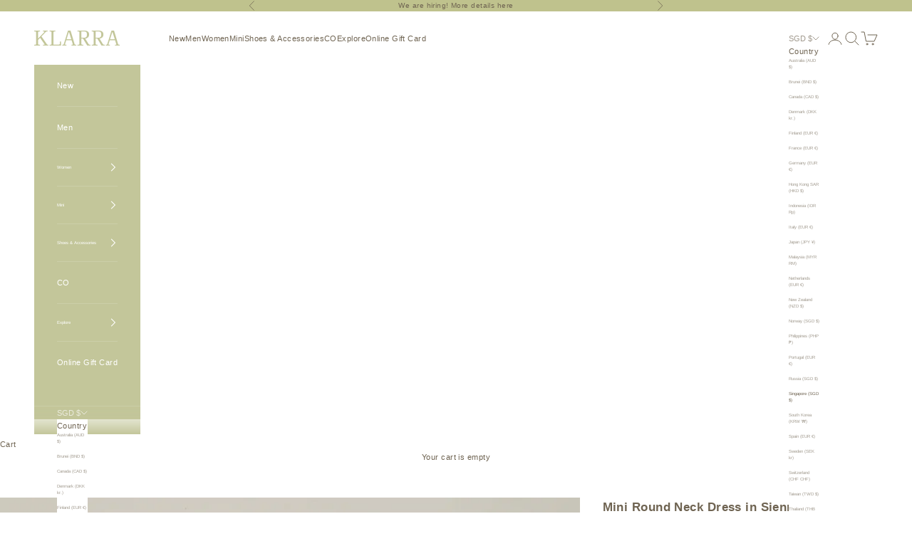

--- FILE ---
content_type: text/html; charset=utf-8
request_url: https://klarra.com/collections/dresses/products/mini-round-neck-dress-in-sienna
body_size: 36371
content:
<!doctype html>

<html class="no-js" lang="en" dir="ltr">
  <head>
    <meta charset="utf-8">
    <meta name="viewport" content="width=device-width, initial-scale=1.0, height=device-height, minimum-scale=1.0, maximum-scale=5.0">

    <title>Mini Round Neck Dress in Sienna</title><meta name="description" content="Made from 100% soft cotton, this dress features a raglan sleeved design cut to our regular fit. Soft pleats gathered just below the waist for extra movement and comfort. A classic round neck dress for every occasion for your little one. Available in 1Y, 2Y, 3Y, 4Y, 5Y and 6Y in Crochet and Sienna. Fabric: 100% Cotton. "><link rel="canonical" href="https://klarra.com/products/mini-round-neck-dress-in-sienna"><link rel="shortcut icon" href="//klarra.com/cdn/shop/files/Klarra_Emblem_with_border_copy_90089f7d-7980-43b6-a39d-78ffe6de32a0.png?v=1751554828&width=96">
      <link rel="apple-touch-icon" href="//klarra.com/cdn/shop/files/Klarra_Emblem_with_border_copy_90089f7d-7980-43b6-a39d-78ffe6de32a0.png?v=1751554828&width=180"><link rel="preconnect" href="https://fonts.shopifycdn.com" crossorigin><meta property="og:type" content="product">
  <meta property="og:title" content="Mini Round Neck Dress in Sienna">
  <meta property="product:price:amount" content="55.00">
  <meta property="product:price:currency" content="SGD"><meta property="og:image" content="http://klarra.com/cdn/shop/products/KLARRADEC20248-Edit.jpg?v=1755246319&width=2048">
  <meta property="og:image:secure_url" content="https://klarra.com/cdn/shop/products/KLARRADEC20248-Edit.jpg?v=1755246319&width=2048">
  <meta property="og:image:width" content="3200">
  <meta property="og:image:height" content="4800"><meta property="og:description" content="Made from 100% soft cotton, this dress features a raglan sleeved design cut to our regular fit. Soft pleats gathered just below the waist for extra movement and comfort. A classic round neck dress for every occasion for your little one. Available in 1Y, 2Y, 3Y, 4Y, 5Y and 6Y in Crochet and Sienna. Fabric: 100% Cotton. "><meta property="og:url" content="https://klarra.com/products/mini-round-neck-dress-in-sienna">
<meta property="og:site_name" content="KLARRA"><meta name="twitter:card" content="summary"><meta name="twitter:title" content="Mini Round Neck Dress in Sienna">
  <meta name="twitter:description" content="Made from 100% soft cotton, this dress features a raglan sleeved design cut to our regular fit. Soft pleats gathered just below the waist for extra movement and comfort. A classic round neck dress for every occasion for your little one.
Available in 1Y, 2Y, 3Y, 4Y, 5Y and 6Y in Crochet and Sienna. Fabric: 100% Cotton. Fully Lined.
Size Chart - Measured in centimeters laid flat, side to side. Do allow up to 0.5cm difference.

        


 
1Y
2Y
3Y
4Y
5Y
6Y


PTP
31cm
32cm
33.5cm
35cm
36.5cm
38cm


Waist
31.5cm
32.5cm
33.5cm
34.5cm
35.5cm
36.5cm


Length
50cm
54cm
58cm
62cm
66cm
70cm



Product code: M002RDDRL"><meta name="twitter:image" content="https://klarra.com/cdn/shop/products/KLARRADEC20248-Edit.jpg?crop=center&height=1200&v=1755246319&width=1200">
  <meta name="twitter:image:alt" content="">
  <script async crossorigin fetchpriority="high" src="/cdn/shopifycloud/importmap-polyfill/es-modules-shim.2.4.0.js"></script>
<script type="application/ld+json">
  {
    "@context": "https://schema.org",
    "@type": "Product",
    "productID": 7052512657451,
    "offers": [{
          "@type": "Offer",
          "name": "1Y",
          "availability":"https://schema.org/OutOfStock",
          "price": 55.0,
          "priceCurrency": "SGD",
          "priceValidUntil": "2026-02-10","sku": "M002RDDRL-1Y","gtin": "M002RDDRL-1Y","hasMerchantReturnPolicy": {
              "merchantReturnLink": "https:\/\/klarra.com\/policies\/refund-policy"
            },"url": "https://klarra.com/products/mini-round-neck-dress-in-sienna?variant=40642321416235"
        },
{
          "@type": "Offer",
          "name": "2Y",
          "availability":"https://schema.org/OutOfStock",
          "price": 55.0,
          "priceCurrency": "SGD",
          "priceValidUntil": "2026-02-10","sku": "M002RDDRL-2Y","gtin": "M002RDDRL-2Y","hasMerchantReturnPolicy": {
              "merchantReturnLink": "https:\/\/klarra.com\/policies\/refund-policy"
            },"url": "https://klarra.com/products/mini-round-neck-dress-in-sienna?variant=42021824102443"
        },
{
          "@type": "Offer",
          "name": "3Y",
          "availability":"https://schema.org/InStock",
          "price": 55.0,
          "priceCurrency": "SGD",
          "priceValidUntil": "2026-02-10","sku": "M002RDDRL-3Y","gtin": "M002RDDRL-3Y","hasMerchantReturnPolicy": {
              "merchantReturnLink": "https:\/\/klarra.com\/policies\/refund-policy"
            },"url": "https://klarra.com/products/mini-round-neck-dress-in-sienna?variant=42021824135211"
        },
{
          "@type": "Offer",
          "name": "4Y",
          "availability":"https://schema.org/InStock",
          "price": 55.0,
          "priceCurrency": "SGD",
          "priceValidUntil": "2026-02-10","sku": "M002RDDRL-4Y","gtin": "M002RDDRL-4Y","hasMerchantReturnPolicy": {
              "merchantReturnLink": "https:\/\/klarra.com\/policies\/refund-policy"
            },"url": "https://klarra.com/products/mini-round-neck-dress-in-sienna?variant=42021824167979"
        },
{
          "@type": "Offer",
          "name": "5Y",
          "availability":"https://schema.org/InStock",
          "price": 55.0,
          "priceCurrency": "SGD",
          "priceValidUntil": "2026-02-10","sku": "M002RDDRL-5Y","gtin": "M002RDDRL-5Y","hasMerchantReturnPolicy": {
              "merchantReturnLink": "https:\/\/klarra.com\/policies\/refund-policy"
            },"url": "https://klarra.com/products/mini-round-neck-dress-in-sienna?variant=42021824200747"
        },
{
          "@type": "Offer",
          "name": "6Y",
          "availability":"https://schema.org/InStock",
          "price": 55.0,
          "priceCurrency": "SGD",
          "priceValidUntil": "2026-02-10","sku": "M002RDDRL-6Y","gtin": "M002RDDRL-6Y","hasMerchantReturnPolicy": {
              "merchantReturnLink": "https:\/\/klarra.com\/policies\/refund-policy"
            },"url": "https://klarra.com/products/mini-round-neck-dress-in-sienna?variant=42021824233515"
        }
],"brand": {
      "@type": "Brand",
      "name": "LUO"
    },
    "name": "Mini Round Neck Dress in Sienna",
    "description": "Made from 100% soft cotton, this dress features a raglan sleeved design cut to our regular fit. Soft pleats gathered just below the waist for extra movement and comfort. A classic round neck dress for every occasion for your little one.\nAvailable in 1Y, 2Y, 3Y, 4Y, 5Y and 6Y in Crochet and Sienna. Fabric: 100% Cotton. Fully Lined.\nSize Chart - Measured in centimeters laid flat, side to side. Do allow up to 0.5cm difference.\n\n        \n\n\n \n1Y\n2Y\n3Y\n4Y\n5Y\n6Y\n\n\nPTP\n31cm\n32cm\n33.5cm\n35cm\n36.5cm\n38cm\n\n\nWaist\n31.5cm\n32.5cm\n33.5cm\n34.5cm\n35.5cm\n36.5cm\n\n\nLength\n50cm\n54cm\n58cm\n62cm\n66cm\n70cm\n\n\n\nProduct code: M002RDDRL",
    "category": "Dress",
    "url": "https://klarra.com/products/mini-round-neck-dress-in-sienna",
    "sku": "M002RDDRL-3Y","gtin": "M002RDDRL-3Y","weight": {
      "@type": "QuantitativeValue",
      "unitCode": "kg",
      "value": 0.0
      },"image": {
      "@type": "ImageObject",
      "url": "https://klarra.com/cdn/shop/products/KLARRADEC20248-Edit.jpg?v=1755246319&width=1024",
      "image": "https://klarra.com/cdn/shop/products/KLARRADEC20248-Edit.jpg?v=1755246319&width=1024",
      "name": "",
      "width": "1024",
      "height": "1024"
    }
  }
  </script>



  <script type="application/ld+json">
  {
    "@context": "https://schema.org",
    "@type": "BreadcrumbList",
  "itemListElement": [{
      "@type": "ListItem",
      "position": 1,
      "name": "Home",
      "item": "https://klarra.com"
    },{
          "@type": "ListItem",
          "position": 2,
          "name": "Dresses",
          "item": "https://klarra.com/collections/dresses"
        }, {
          "@type": "ListItem",
          "position": 3,
          "name": "Mini Round Neck Dress in Sienna",
          "item": "https://klarra.com/products/mini-round-neck-dress-in-sienna"
        }]
  }
  </script>

<style>/* Typography (heading) */
  

/* Typography (body) */
  



:root {
    /* Container */
    --container-max-width: 100%;
    --container-xxs-max-width: 27.5rem; /* 440px */
    --container-xs-max-width: 42.5rem; /* 680px */
    --container-sm-max-width: 61.25rem; /* 980px */
    --container-md-max-width: 71.875rem; /* 1150px */
    --container-lg-max-width: 78.75rem; /* 1260px */
    --container-xl-max-width: 85rem; /* 1360px */
    --container-gutter: 1.25rem;

    --section-vertical-spacing: 2.5rem;
    --section-vertical-spacing-tight:2.5rem;

    --section-stack-gap:2.25rem;
    --section-stack-gap-tight:2.25rem;

    /* Form settings */
    --form-gap: 1.25rem; /* Gap between fieldset and submit button */
    --fieldset-gap: 1rem; /* Gap between each form input within a fieldset */
    --form-control-gap: 0.625rem; /* Gap between input and label (ignored for floating label) */
    --checkbox-control-gap: 0.75rem; /* Horizontal gap between checkbox and its associated label */
    --input-padding-block: 0.65rem; /* Vertical padding for input, textarea and native select */
    --input-padding-inline: 0.8rem; /* Horizontal padding for input, textarea and native select */
    --checkbox-size: 0.875rem; /* Size (width and height) for checkbox */

    /* Other sizes */
    --sticky-area-height: calc(var(--announcement-bar-is-sticky, 0) * var(--announcement-bar-height, 0px) + var(--header-is-sticky, 0) * var(--header-is-visible, 1) * var(--header-height, 0px));

    /* RTL support */
    --transform-logical-flip: 1;
    --transform-origin-start: left;
    --transform-origin-end: right;

    /**
     * ---------------------------------------------------------------------
     * TYPOGRAPHY
     * ---------------------------------------------------------------------
     */

    /* Font properties */
    --heading-font-family: "system_ui", -apple-system, 'Segoe UI', Roboto, 'Helvetica Neue', 'Noto Sans', 'Liberation Sans', Arial, sans-serif, 'Apple Color Emoji', 'Segoe UI Emoji', 'Segoe UI Symbol', 'Noto Color Emoji';
    --heading-font-weight: 400;
    --heading-font-style: normal;
    --heading-text-transform: uppercase;
    --heading-letter-spacing: 0.12em;
    --text-font-family: "system_ui", -apple-system, 'Segoe UI', Roboto, 'Helvetica Neue', 'Noto Sans', 'Liberation Sans', Arial, sans-serif, 'Apple Color Emoji', 'Segoe UI Emoji', 'Segoe UI Symbol', 'Noto Color Emoji';
    --text-font-weight: 400;
    --text-font-style: normal;
    --text-letter-spacing: 0.04em;
    --button-font: var(--heading-font-style) var(--heading-font-weight) var(--text-sm) / 1.65 var(--heading-font-family);
    --button-text-transform: uppercase;
    --button-letter-spacing: 0.2em;

    /* Font sizes */--text-heading-size-factor: 0.8;
    --text-h1: max(0.6875rem, clamp(1.375rem, 1.146341463414634rem + 0.975609756097561vw, 2rem) * var(--text-heading-size-factor));
    --text-h2: max(0.6875rem, clamp(1.25rem, 1.0670731707317074rem + 0.7804878048780488vw, 1.75rem) * var(--text-heading-size-factor));
    --text-h3: max(0.6875rem, clamp(1.125rem, 1.0335365853658536rem + 0.3902439024390244vw, 1.375rem) * var(--text-heading-size-factor));
    --text-h4: max(0.6875rem, clamp(1rem, 0.9542682926829268rem + 0.1951219512195122vw, 1.125rem) * var(--text-heading-size-factor));
    --text-h5: calc(0.875rem * var(--text-heading-size-factor));
    --text-h6: calc(0.75rem * var(--text-heading-size-factor));

    --text-xs: 0.6875rem;
    --text-sm: 0.75rem;
    --text-base: 0.6875rem;
    --text-lg: 0.8125rem;
    --text-xl: 0.9375rem;

    /* Rounded variables (used for border radius) */
    --rounded-full: 9999px;
    --button-border-radius: 0.0rem;
    --input-border-radius: 0.0rem;

    /* Box shadow */
    --shadow-sm: 0 2px 8px rgb(0 0 0 / 0.05);
    --shadow: 0 5px 15px rgb(0 0 0 / 0.05);
    --shadow-md: 0 5px 30px rgb(0 0 0 / 0.05);
    --shadow-block: px px px rgb(var(--text-primary) / 0.0);

    /**
     * ---------------------------------------------------------------------
     * OTHER
     * ---------------------------------------------------------------------
     */

    --checkmark-svg-url: url(//klarra.com/cdn/shop/t/18/assets/checkmark.svg?v=77552481021870063511734017715);
    --cursor-zoom-in-svg-url: url(//klarra.com/cdn/shop/t/18/assets/cursor-zoom-in.svg?v=120587554969877655331734017715);
  }

  [dir="rtl"]:root {
    /* RTL support */
    --transform-logical-flip: -1;
    --transform-origin-start: right;
    --transform-origin-end: left;
  }

  @media screen and (min-width: 700px) {
    :root {
      /* Typography (font size) */
      --text-xs: 0.6875rem;
      --text-sm: 0.75rem;
      --text-base: 0.6875rem;
      --text-lg: 0.8125rem;
      --text-xl: 1.0625rem;

      /* Spacing settings */
      --container-gutter: 2rem;
    }
  }

  @media screen and (min-width: 1000px) {
    :root {
      /* Spacing settings */
      --container-gutter: 3rem;

      --section-vertical-spacing: 4rem;
      --section-vertical-spacing-tight: 4rem;

      --section-stack-gap:3rem;
      --section-stack-gap-tight:3rem;
    }
  }:root {/* Overlay used for modal */
    --page-overlay: 0 0 0 / 0.4;

    /* We use the first scheme background as default */
    --page-background: ;

    /* Product colors */
    --on-sale-text: 155 155 155;
    --on-sale-badge-background: 155 155 155;
    --on-sale-badge-text: 0 0 0 / 0.65;
    --sold-out-badge-background: 255 255 255;
    --sold-out-badge-text: 0 0 0 / 0.65;
    --custom-badge-background: 155 155 155;
    --custom-badge-text: 0 0 0 / 0.65;
    --star-color: 255 255 255;

    /* Status colors */
    --success-background: 212 227 203;
    --success-text: 48 122 7;
    --warning-background: 253 241 224;
    --warning-text: 237 138 0;
    --error-background: 243 204 204;
    --error-text: 203 43 43;
  }.color-scheme--scheme-1 {
      /* Color settings */--accent: 195 198 154;
      --text-color: 111 100 82;
      --background: 255 255 255 / 1.0;
      --background-without-opacity: 255 255 255;
      --background-gradient: ;--border-color: 233 232 229;/* Button colors */
      --button-background: 195 198 154;
      --button-text-color: 255 255 255;

      /* Circled buttons */
      --circle-button-background: 195 198 154;
      --circle-button-text-color: 255 255 255;
    }.shopify-section:has(.section-spacing.color-scheme--bg-54922f2e920ba8346f6dc0fba343d673) + .shopify-section:has(.section-spacing.color-scheme--bg-54922f2e920ba8346f6dc0fba343d673:not(.bordered-section)) .section-spacing {
      padding-block-start: 0;
    }.color-scheme--scheme-2 {
      /* Color settings */--accent: 195 198 154;
      --text-color: 255 255 255;
      --background: 195 198 154 / 1.0;
      --background-without-opacity: 195 198 154;
      --background-gradient: ;--border-color: 204 207 169;/* Button colors */
      --button-background: 195 198 154;
      --button-text-color: 164 167 118;

      /* Circled buttons */
      --circle-button-background: 255 255 255;
      --circle-button-text-color: 195 198 154;
    }.shopify-section:has(.section-spacing.color-scheme--bg-28c6670bbdfb90b0a4fa187bcb1b18b7) + .shopify-section:has(.section-spacing.color-scheme--bg-28c6670bbdfb90b0a4fa187bcb1b18b7:not(.bordered-section)) .section-spacing {
      padding-block-start: 0;
    }.color-scheme--scheme-3 {
      /* Color settings */--accent: 195 198 154;
      --text-color: 111 100 82;
      --background: 191 194 141 / 1.0;
      --background-without-opacity: 191 194 141;
      --background-gradient: ;--border-color: 179 180 132;/* Button colors */
      --button-background: 195 198 154;
      --button-text-color: 255 255 255;

      /* Circled buttons */
      --circle-button-background: 195 198 154;
      --circle-button-text-color: 255 255 255;
    }.shopify-section:has(.section-spacing.color-scheme--bg-a1fc27e0ce417b76050904fcf9b029d7) + .shopify-section:has(.section-spacing.color-scheme--bg-a1fc27e0ce417b76050904fcf9b029d7:not(.bordered-section)) .section-spacing {
      padding-block-start: 0;
    }.color-scheme--scheme-4 {
      /* Color settings */--accent: 255 255 255;
      --text-color: 255 255 255;
      --background: 0 0 0 / 0.0;
      --background-without-opacity: 0 0 0;
      --background-gradient: ;--border-color: 255 255 255;/* Button colors */
      --button-background: 255 255 255;
      --button-text-color: 28 28 28;

      /* Circled buttons */
      --circle-button-background: 255 255 255;
      --circle-button-text-color: 28 28 28;
    }.shopify-section:has(.section-spacing.color-scheme--bg-3671eee015764974ee0aef1536023e0f) + .shopify-section:has(.section-spacing.color-scheme--bg-3671eee015764974ee0aef1536023e0f:not(.bordered-section)) .section-spacing {
      padding-block-start: 0;
    }.color-scheme--scheme-c037ada4-1e86-493d-a8f5-73d14fe2cb7a {
      /* Color settings */--accent: 195 198 154;
      --text-color: 111 100 82;
      --background: 255 255 255 / 1.0;
      --background-without-opacity: 255 255 255;
      --background-gradient: ;--border-color: 233 232 229;/* Button colors */
      --button-background: 195 198 154;
      --button-text-color: 255 255 255;

      /* Circled buttons */
      --circle-button-background: 195 198 154;
      --circle-button-text-color: 255 255 255;
    }.shopify-section:has(.section-spacing.color-scheme--bg-54922f2e920ba8346f6dc0fba343d673) + .shopify-section:has(.section-spacing.color-scheme--bg-54922f2e920ba8346f6dc0fba343d673:not(.bordered-section)) .section-spacing {
      padding-block-start: 0;
    }.color-scheme--scheme-a740c705-de00-4374-ab81-9e48ab16cf9e {
      /* Color settings */--accent: 195 198 154;
      --text-color: 255 255 255;
      --background: 255 255 255 / 1.0;
      --background-without-opacity: 255 255 255;
      --background-gradient: ;--border-color: 255 255 255;/* Button colors */
      --button-background: 195 198 154;
      --button-text-color: 255 255 255;

      /* Circled buttons */
      --circle-button-background: 195 198 154;
      --circle-button-text-color: 255 255 255;
    }.shopify-section:has(.section-spacing.color-scheme--bg-54922f2e920ba8346f6dc0fba343d673) + .shopify-section:has(.section-spacing.color-scheme--bg-54922f2e920ba8346f6dc0fba343d673:not(.bordered-section)) .section-spacing {
      padding-block-start: 0;
    }.color-scheme--scheme-bc34807d-3818-4b05-ac93-2938570bd7de {
      /* Color settings */--accent: 195 198 154;
      --text-color: 255 255 255;
      --background: 255 255 255 / 1.0;
      --background-without-opacity: 255 255 255;
      --background-gradient: ;--border-color: 255 255 255;/* Button colors */
      --button-background: 195 198 154;
      --button-text-color: 255 255 255;

      /* Circled buttons */
      --circle-button-background: 195 198 154;
      --circle-button-text-color: 255 255 255;
    }.shopify-section:has(.section-spacing.color-scheme--bg-54922f2e920ba8346f6dc0fba343d673) + .shopify-section:has(.section-spacing.color-scheme--bg-54922f2e920ba8346f6dc0fba343d673:not(.bordered-section)) .section-spacing {
      padding-block-start: 0;
    }.color-scheme--dialog {
      /* Color settings */--accent: 195 198 154;
      --text-color: 111 100 82;
      --background: 255 255 255 / 1.0;
      --background-without-opacity: 255 255 255;
      --background-gradient: ;--border-color: 233 232 229;/* Button colors */
      --button-background: 195 198 154;
      --button-text-color: 255 255 255;

      /* Circled buttons */
      --circle-button-background: 195 198 154;
      --circle-button-text-color: 255 255 255;
    }
</style><script>
  document.documentElement.classList.replace('no-js', 'js');

  // This allows to expose several variables to the global scope, to be used in scripts
  window.themeVariables = {
    settings: {
      showPageTransition: false,
      pageType: "product",
      moneyFormat: "${{amount}}",
      moneyWithCurrencyFormat: "${{amount}} SGD",
      currencyCodeEnabled: true,
      cartType: "drawer",
      staggerMenuApparition: false
    },

    strings: {
      addToCartButton: "Add to cart",
      soldOutButton: "Sold out",
      preOrderButton: "Pre-order",
      unavailableButton: "Unavailable",
      addedToCart: "Added to your cart!",
      closeGallery: "Close gallery",
      zoomGallery: "Zoom picture",
      errorGallery: "Image cannot be loaded",
      soldOutBadge: "Sold out",
      discountBadge: "Save @@",
      sku: "SKU:",
      shippingEstimatorNoResults: "Sorry, we do not ship to your address.",
      shippingEstimatorOneResult: "There is one shipping rate for your address:",
      shippingEstimatorMultipleResults: "There are several shipping rates for your address:",
      shippingEstimatorError: "One or more error occurred while retrieving shipping rates:",
      next: "Next",
      previous: "Previous"
    },

    mediaQueries: {
      'sm': 'screen and (min-width: 700px)',
      'md': 'screen and (min-width: 1000px)',
      'lg': 'screen and (min-width: 1150px)',
      'xl': 'screen and (min-width: 1400px)',
      '2xl': 'screen and (min-width: 1600px)',
      'sm-max': 'screen and (max-width: 699px)',
      'md-max': 'screen and (max-width: 999px)',
      'lg-max': 'screen and (max-width: 1149px)',
      'xl-max': 'screen and (max-width: 1399px)',
      '2xl-max': 'screen and (max-width: 1599px)',
      'motion-safe': '(prefers-reduced-motion: no-preference)',
      'motion-reduce': '(prefers-reduced-motion: reduce)',
      'supports-hover': 'screen and (pointer: fine)',
      'supports-touch': 'screen and (hover: none)'
    }
  };</script><script>
      if (!(HTMLScriptElement.supports && HTMLScriptElement.supports('importmap'))) {
        const importMapPolyfill = document.createElement('script');
        importMapPolyfill.async = true;
        importMapPolyfill.src = "//klarra.com/cdn/shop/t/18/assets/es-module-shims.min.js?v=163628956881225179081734017715";

        document.head.appendChild(importMapPolyfill);
      }
    </script>

    <script type="importmap">{
        "imports": {
          "vendor": "//klarra.com/cdn/shop/t/18/assets/vendor.min.js?v=55120211853256353121734017715",
          "theme": "//klarra.com/cdn/shop/t/18/assets/theme.js?v=41870847793071402691734017715",
          "photoswipe": "//klarra.com/cdn/shop/t/18/assets/photoswipe.min.js?v=20290624223189769891734017715"
        }
      }
    </script>

    <script type="module" src="//klarra.com/cdn/shop/t/18/assets/vendor.min.js?v=55120211853256353121734017715"></script>
    <script type="module" src="//klarra.com/cdn/shop/t/18/assets/theme.js?v=41870847793071402691734017715"></script>

    <script>window.performance && window.performance.mark && window.performance.mark('shopify.content_for_header.start');</script><meta id="shopify-digital-wallet" name="shopify-digital-wallet" content="/24624667/digital_wallets/dialog">
<link rel="alternate" type="application/json+oembed" href="https://klarra.com/products/mini-round-neck-dress-in-sienna.oembed">
<script async="async" src="/checkouts/internal/preloads.js?locale=en-SG"></script>
<script id="shopify-features" type="application/json">{"accessToken":"3ac243b196f71228acd9ef3b9fa8d3d3","betas":["rich-media-storefront-analytics"],"domain":"klarra.com","predictiveSearch":true,"shopId":24624667,"locale":"en"}</script>
<script>var Shopify = Shopify || {};
Shopify.shop = "klarra-sg.myshopify.com";
Shopify.locale = "en";
Shopify.currency = {"active":"SGD","rate":"1.0"};
Shopify.country = "SG";
Shopify.theme = {"name":"Newest theme saved on 12\/12\/24","id":126918918187,"schema_name":"Prestige","schema_version":"9.3.0","theme_store_id":855,"role":"main"};
Shopify.theme.handle = "null";
Shopify.theme.style = {"id":null,"handle":null};
Shopify.cdnHost = "klarra.com/cdn";
Shopify.routes = Shopify.routes || {};
Shopify.routes.root = "/";</script>
<script type="module">!function(o){(o.Shopify=o.Shopify||{}).modules=!0}(window);</script>
<script>!function(o){function n(){var o=[];function n(){o.push(Array.prototype.slice.apply(arguments))}return n.q=o,n}var t=o.Shopify=o.Shopify||{};t.loadFeatures=n(),t.autoloadFeatures=n()}(window);</script>
<script id="shop-js-analytics" type="application/json">{"pageType":"product"}</script>
<script defer="defer" async type="module" src="//klarra.com/cdn/shopifycloud/shop-js/modules/v2/client.init-shop-cart-sync_BN7fPSNr.en.esm.js"></script>
<script defer="defer" async type="module" src="//klarra.com/cdn/shopifycloud/shop-js/modules/v2/chunk.common_Cbph3Kss.esm.js"></script>
<script defer="defer" async type="module" src="//klarra.com/cdn/shopifycloud/shop-js/modules/v2/chunk.modal_DKumMAJ1.esm.js"></script>
<script type="module">
  await import("//klarra.com/cdn/shopifycloud/shop-js/modules/v2/client.init-shop-cart-sync_BN7fPSNr.en.esm.js");
await import("//klarra.com/cdn/shopifycloud/shop-js/modules/v2/chunk.common_Cbph3Kss.esm.js");
await import("//klarra.com/cdn/shopifycloud/shop-js/modules/v2/chunk.modal_DKumMAJ1.esm.js");

  window.Shopify.SignInWithShop?.initShopCartSync?.({"fedCMEnabled":true,"windoidEnabled":true});

</script>
<script>(function() {
  var isLoaded = false;
  function asyncLoad() {
    if (isLoaded) return;
    isLoaded = true;
    var urls = ["https:\/\/www.improvedcontactform.com\/icf.js?shop=klarra-sg.myshopify.com","https:\/\/cdn.shopify.com\/s\/files\/1\/2462\/4667\/t\/13\/assets\/subscribe-it.js?v=1726632102\u0026shop=klarra-sg.myshopify.com","https:\/\/inv.mfyz.app\/api\/storefront-script?cuid=cm545ldty00000cmh6v1jh6aa\u0026nonce=173514678312100\u0026shop=klarra-sg.myshopify.com"];
    for (var i = 0; i < urls.length; i++) {
      var s = document.createElement('script');
      s.type = 'text/javascript';
      s.async = true;
      s.src = urls[i];
      var x = document.getElementsByTagName('script')[0];
      x.parentNode.insertBefore(s, x);
    }
  };
  if(window.attachEvent) {
    window.attachEvent('onload', asyncLoad);
  } else {
    window.addEventListener('load', asyncLoad, false);
  }
})();</script>
<script id="__st">var __st={"a":24624667,"offset":28800,"reqid":"5f2a8e8e-747b-4e00-ad2e-0e9ce6ec9141-1769828475","pageurl":"klarra.com\/collections\/dresses\/products\/mini-round-neck-dress-in-sienna","u":"b22cd2556321","p":"product","rtyp":"product","rid":7052512657451};</script>
<script>window.ShopifyPaypalV4VisibilityTracking = true;</script>
<script id="captcha-bootstrap">!function(){'use strict';const t='contact',e='account',n='new_comment',o=[[t,t],['blogs',n],['comments',n],[t,'customer']],c=[[e,'customer_login'],[e,'guest_login'],[e,'recover_customer_password'],[e,'create_customer']],r=t=>t.map((([t,e])=>`form[action*='/${t}']:not([data-nocaptcha='true']) input[name='form_type'][value='${e}']`)).join(','),a=t=>()=>t?[...document.querySelectorAll(t)].map((t=>t.form)):[];function s(){const t=[...o],e=r(t);return a(e)}const i='password',u='form_key',d=['recaptcha-v3-token','g-recaptcha-response','h-captcha-response',i],f=()=>{try{return window.sessionStorage}catch{return}},m='__shopify_v',_=t=>t.elements[u];function p(t,e,n=!1){try{const o=window.sessionStorage,c=JSON.parse(o.getItem(e)),{data:r}=function(t){const{data:e,action:n}=t;return t[m]||n?{data:e,action:n}:{data:t,action:n}}(c);for(const[e,n]of Object.entries(r))t.elements[e]&&(t.elements[e].value=n);n&&o.removeItem(e)}catch(o){console.error('form repopulation failed',{error:o})}}const l='form_type',E='cptcha';function T(t){t.dataset[E]=!0}const w=window,h=w.document,L='Shopify',v='ce_forms',y='captcha';let A=!1;((t,e)=>{const n=(g='f06e6c50-85a8-45c8-87d0-21a2b65856fe',I='https://cdn.shopify.com/shopifycloud/storefront-forms-hcaptcha/ce_storefront_forms_captcha_hcaptcha.v1.5.2.iife.js',D={infoText:'Protected by hCaptcha',privacyText:'Privacy',termsText:'Terms'},(t,e,n)=>{const o=w[L][v],c=o.bindForm;if(c)return c(t,g,e,D).then(n);var r;o.q.push([[t,g,e,D],n]),r=I,A||(h.body.append(Object.assign(h.createElement('script'),{id:'captcha-provider',async:!0,src:r})),A=!0)});var g,I,D;w[L]=w[L]||{},w[L][v]=w[L][v]||{},w[L][v].q=[],w[L][y]=w[L][y]||{},w[L][y].protect=function(t,e){n(t,void 0,e),T(t)},Object.freeze(w[L][y]),function(t,e,n,w,h,L){const[v,y,A,g]=function(t,e,n){const i=e?o:[],u=t?c:[],d=[...i,...u],f=r(d),m=r(i),_=r(d.filter((([t,e])=>n.includes(e))));return[a(f),a(m),a(_),s()]}(w,h,L),I=t=>{const e=t.target;return e instanceof HTMLFormElement?e:e&&e.form},D=t=>v().includes(t);t.addEventListener('submit',(t=>{const e=I(t);if(!e)return;const n=D(e)&&!e.dataset.hcaptchaBound&&!e.dataset.recaptchaBound,o=_(e),c=g().includes(e)&&(!o||!o.value);(n||c)&&t.preventDefault(),c&&!n&&(function(t){try{if(!f())return;!function(t){const e=f();if(!e)return;const n=_(t);if(!n)return;const o=n.value;o&&e.removeItem(o)}(t);const e=Array.from(Array(32),(()=>Math.random().toString(36)[2])).join('');!function(t,e){_(t)||t.append(Object.assign(document.createElement('input'),{type:'hidden',name:u})),t.elements[u].value=e}(t,e),function(t,e){const n=f();if(!n)return;const o=[...t.querySelectorAll(`input[type='${i}']`)].map((({name:t})=>t)),c=[...d,...o],r={};for(const[a,s]of new FormData(t).entries())c.includes(a)||(r[a]=s);n.setItem(e,JSON.stringify({[m]:1,action:t.action,data:r}))}(t,e)}catch(e){console.error('failed to persist form',e)}}(e),e.submit())}));const S=(t,e)=>{t&&!t.dataset[E]&&(n(t,e.some((e=>e===t))),T(t))};for(const o of['focusin','change'])t.addEventListener(o,(t=>{const e=I(t);D(e)&&S(e,y())}));const B=e.get('form_key'),M=e.get(l),P=B&&M;t.addEventListener('DOMContentLoaded',(()=>{const t=y();if(P)for(const e of t)e.elements[l].value===M&&p(e,B);[...new Set([...A(),...v().filter((t=>'true'===t.dataset.shopifyCaptcha))])].forEach((e=>S(e,t)))}))}(h,new URLSearchParams(w.location.search),n,t,e,['guest_login'])})(!0,!0)}();</script>
<script integrity="sha256-4kQ18oKyAcykRKYeNunJcIwy7WH5gtpwJnB7kiuLZ1E=" data-source-attribution="shopify.loadfeatures" defer="defer" src="//klarra.com/cdn/shopifycloud/storefront/assets/storefront/load_feature-a0a9edcb.js" crossorigin="anonymous"></script>
<script data-source-attribution="shopify.dynamic_checkout.dynamic.init">var Shopify=Shopify||{};Shopify.PaymentButton=Shopify.PaymentButton||{isStorefrontPortableWallets:!0,init:function(){window.Shopify.PaymentButton.init=function(){};var t=document.createElement("script");t.src="https://klarra.com/cdn/shopifycloud/portable-wallets/latest/portable-wallets.en.js",t.type="module",document.head.appendChild(t)}};
</script>
<script data-source-attribution="shopify.dynamic_checkout.buyer_consent">
  function portableWalletsHideBuyerConsent(e){var t=document.getElementById("shopify-buyer-consent"),n=document.getElementById("shopify-subscription-policy-button");t&&n&&(t.classList.add("hidden"),t.setAttribute("aria-hidden","true"),n.removeEventListener("click",e))}function portableWalletsShowBuyerConsent(e){var t=document.getElementById("shopify-buyer-consent"),n=document.getElementById("shopify-subscription-policy-button");t&&n&&(t.classList.remove("hidden"),t.removeAttribute("aria-hidden"),n.addEventListener("click",e))}window.Shopify?.PaymentButton&&(window.Shopify.PaymentButton.hideBuyerConsent=portableWalletsHideBuyerConsent,window.Shopify.PaymentButton.showBuyerConsent=portableWalletsShowBuyerConsent);
</script>
<script>
  function portableWalletsCleanup(e){e&&e.src&&console.error("Failed to load portable wallets script "+e.src);var t=document.querySelectorAll("shopify-accelerated-checkout .shopify-payment-button__skeleton, shopify-accelerated-checkout-cart .wallet-cart-button__skeleton"),e=document.getElementById("shopify-buyer-consent");for(let e=0;e<t.length;e++)t[e].remove();e&&e.remove()}function portableWalletsNotLoadedAsModule(e){e instanceof ErrorEvent&&"string"==typeof e.message&&e.message.includes("import.meta")&&"string"==typeof e.filename&&e.filename.includes("portable-wallets")&&(window.removeEventListener("error",portableWalletsNotLoadedAsModule),window.Shopify.PaymentButton.failedToLoad=e,"loading"===document.readyState?document.addEventListener("DOMContentLoaded",window.Shopify.PaymentButton.init):window.Shopify.PaymentButton.init())}window.addEventListener("error",portableWalletsNotLoadedAsModule);
</script>

<script type="module" src="https://klarra.com/cdn/shopifycloud/portable-wallets/latest/portable-wallets.en.js" onError="portableWalletsCleanup(this)" crossorigin="anonymous"></script>
<script nomodule>
  document.addEventListener("DOMContentLoaded", portableWalletsCleanup);
</script>

<link id="shopify-accelerated-checkout-styles" rel="stylesheet" media="screen" href="https://klarra.com/cdn/shopifycloud/portable-wallets/latest/accelerated-checkout-backwards-compat.css" crossorigin="anonymous">
<style id="shopify-accelerated-checkout-cart">
        #shopify-buyer-consent {
  margin-top: 1em;
  display: inline-block;
  width: 100%;
}

#shopify-buyer-consent.hidden {
  display: none;
}

#shopify-subscription-policy-button {
  background: none;
  border: none;
  padding: 0;
  text-decoration: underline;
  font-size: inherit;
  cursor: pointer;
}

#shopify-subscription-policy-button::before {
  box-shadow: none;
}

      </style>

<script>window.performance && window.performance.mark && window.performance.mark('shopify.content_for_header.end');</script>
<link href="//klarra.com/cdn/shop/t/18/assets/theme.css?v=140306591099652112731765967541" rel="stylesheet" type="text/css" media="all" /><link href="https://monorail-edge.shopifysvc.com" rel="dns-prefetch">
<script>(function(){if ("sendBeacon" in navigator && "performance" in window) {try {var session_token_from_headers = performance.getEntriesByType('navigation')[0].serverTiming.find(x => x.name == '_s').description;} catch {var session_token_from_headers = undefined;}var session_cookie_matches = document.cookie.match(/_shopify_s=([^;]*)/);var session_token_from_cookie = session_cookie_matches && session_cookie_matches.length === 2 ? session_cookie_matches[1] : "";var session_token = session_token_from_headers || session_token_from_cookie || "";function handle_abandonment_event(e) {var entries = performance.getEntries().filter(function(entry) {return /monorail-edge.shopifysvc.com/.test(entry.name);});if (!window.abandonment_tracked && entries.length === 0) {window.abandonment_tracked = true;var currentMs = Date.now();var navigation_start = performance.timing.navigationStart;var payload = {shop_id: 24624667,url: window.location.href,navigation_start,duration: currentMs - navigation_start,session_token,page_type: "product"};window.navigator.sendBeacon("https://monorail-edge.shopifysvc.com/v1/produce", JSON.stringify({schema_id: "online_store_buyer_site_abandonment/1.1",payload: payload,metadata: {event_created_at_ms: currentMs,event_sent_at_ms: currentMs}}));}}window.addEventListener('pagehide', handle_abandonment_event);}}());</script>
<script id="web-pixels-manager-setup">(function e(e,d,r,n,o){if(void 0===o&&(o={}),!Boolean(null===(a=null===(i=window.Shopify)||void 0===i?void 0:i.analytics)||void 0===a?void 0:a.replayQueue)){var i,a;window.Shopify=window.Shopify||{};var t=window.Shopify;t.analytics=t.analytics||{};var s=t.analytics;s.replayQueue=[],s.publish=function(e,d,r){return s.replayQueue.push([e,d,r]),!0};try{self.performance.mark("wpm:start")}catch(e){}var l=function(){var e={modern:/Edge?\/(1{2}[4-9]|1[2-9]\d|[2-9]\d{2}|\d{4,})\.\d+(\.\d+|)|Firefox\/(1{2}[4-9]|1[2-9]\d|[2-9]\d{2}|\d{4,})\.\d+(\.\d+|)|Chrom(ium|e)\/(9{2}|\d{3,})\.\d+(\.\d+|)|(Maci|X1{2}).+ Version\/(15\.\d+|(1[6-9]|[2-9]\d|\d{3,})\.\d+)([,.]\d+|)( \(\w+\)|)( Mobile\/\w+|) Safari\/|Chrome.+OPR\/(9{2}|\d{3,})\.\d+\.\d+|(CPU[ +]OS|iPhone[ +]OS|CPU[ +]iPhone|CPU IPhone OS|CPU iPad OS)[ +]+(15[._]\d+|(1[6-9]|[2-9]\d|\d{3,})[._]\d+)([._]\d+|)|Android:?[ /-](13[3-9]|1[4-9]\d|[2-9]\d{2}|\d{4,})(\.\d+|)(\.\d+|)|Android.+Firefox\/(13[5-9]|1[4-9]\d|[2-9]\d{2}|\d{4,})\.\d+(\.\d+|)|Android.+Chrom(ium|e)\/(13[3-9]|1[4-9]\d|[2-9]\d{2}|\d{4,})\.\d+(\.\d+|)|SamsungBrowser\/([2-9]\d|\d{3,})\.\d+/,legacy:/Edge?\/(1[6-9]|[2-9]\d|\d{3,})\.\d+(\.\d+|)|Firefox\/(5[4-9]|[6-9]\d|\d{3,})\.\d+(\.\d+|)|Chrom(ium|e)\/(5[1-9]|[6-9]\d|\d{3,})\.\d+(\.\d+|)([\d.]+$|.*Safari\/(?![\d.]+ Edge\/[\d.]+$))|(Maci|X1{2}).+ Version\/(10\.\d+|(1[1-9]|[2-9]\d|\d{3,})\.\d+)([,.]\d+|)( \(\w+\)|)( Mobile\/\w+|) Safari\/|Chrome.+OPR\/(3[89]|[4-9]\d|\d{3,})\.\d+\.\d+|(CPU[ +]OS|iPhone[ +]OS|CPU[ +]iPhone|CPU IPhone OS|CPU iPad OS)[ +]+(10[._]\d+|(1[1-9]|[2-9]\d|\d{3,})[._]\d+)([._]\d+|)|Android:?[ /-](13[3-9]|1[4-9]\d|[2-9]\d{2}|\d{4,})(\.\d+|)(\.\d+|)|Mobile Safari.+OPR\/([89]\d|\d{3,})\.\d+\.\d+|Android.+Firefox\/(13[5-9]|1[4-9]\d|[2-9]\d{2}|\d{4,})\.\d+(\.\d+|)|Android.+Chrom(ium|e)\/(13[3-9]|1[4-9]\d|[2-9]\d{2}|\d{4,})\.\d+(\.\d+|)|Android.+(UC? ?Browser|UCWEB|U3)[ /]?(15\.([5-9]|\d{2,})|(1[6-9]|[2-9]\d|\d{3,})\.\d+)\.\d+|SamsungBrowser\/(5\.\d+|([6-9]|\d{2,})\.\d+)|Android.+MQ{2}Browser\/(14(\.(9|\d{2,})|)|(1[5-9]|[2-9]\d|\d{3,})(\.\d+|))(\.\d+|)|K[Aa][Ii]OS\/(3\.\d+|([4-9]|\d{2,})\.\d+)(\.\d+|)/},d=e.modern,r=e.legacy,n=navigator.userAgent;return n.match(d)?"modern":n.match(r)?"legacy":"unknown"}(),u="modern"===l?"modern":"legacy",c=(null!=n?n:{modern:"",legacy:""})[u],f=function(e){return[e.baseUrl,"/wpm","/b",e.hashVersion,"modern"===e.buildTarget?"m":"l",".js"].join("")}({baseUrl:d,hashVersion:r,buildTarget:u}),m=function(e){var d=e.version,r=e.bundleTarget,n=e.surface,o=e.pageUrl,i=e.monorailEndpoint;return{emit:function(e){var a=e.status,t=e.errorMsg,s=(new Date).getTime(),l=JSON.stringify({metadata:{event_sent_at_ms:s},events:[{schema_id:"web_pixels_manager_load/3.1",payload:{version:d,bundle_target:r,page_url:o,status:a,surface:n,error_msg:t},metadata:{event_created_at_ms:s}}]});if(!i)return console&&console.warn&&console.warn("[Web Pixels Manager] No Monorail endpoint provided, skipping logging."),!1;try{return self.navigator.sendBeacon.bind(self.navigator)(i,l)}catch(e){}var u=new XMLHttpRequest;try{return u.open("POST",i,!0),u.setRequestHeader("Content-Type","text/plain"),u.send(l),!0}catch(e){return console&&console.warn&&console.warn("[Web Pixels Manager] Got an unhandled error while logging to Monorail."),!1}}}}({version:r,bundleTarget:l,surface:e.surface,pageUrl:self.location.href,monorailEndpoint:e.monorailEndpoint});try{o.browserTarget=l,function(e){var d=e.src,r=e.async,n=void 0===r||r,o=e.onload,i=e.onerror,a=e.sri,t=e.scriptDataAttributes,s=void 0===t?{}:t,l=document.createElement("script"),u=document.querySelector("head"),c=document.querySelector("body");if(l.async=n,l.src=d,a&&(l.integrity=a,l.crossOrigin="anonymous"),s)for(var f in s)if(Object.prototype.hasOwnProperty.call(s,f))try{l.dataset[f]=s[f]}catch(e){}if(o&&l.addEventListener("load",o),i&&l.addEventListener("error",i),u)u.appendChild(l);else{if(!c)throw new Error("Did not find a head or body element to append the script");c.appendChild(l)}}({src:f,async:!0,onload:function(){if(!function(){var e,d;return Boolean(null===(d=null===(e=window.Shopify)||void 0===e?void 0:e.analytics)||void 0===d?void 0:d.initialized)}()){var d=window.webPixelsManager.init(e)||void 0;if(d){var r=window.Shopify.analytics;r.replayQueue.forEach((function(e){var r=e[0],n=e[1],o=e[2];d.publishCustomEvent(r,n,o)})),r.replayQueue=[],r.publish=d.publishCustomEvent,r.visitor=d.visitor,r.initialized=!0}}},onerror:function(){return m.emit({status:"failed",errorMsg:"".concat(f," has failed to load")})},sri:function(e){var d=/^sha384-[A-Za-z0-9+/=]+$/;return"string"==typeof e&&d.test(e)}(c)?c:"",scriptDataAttributes:o}),m.emit({status:"loading"})}catch(e){m.emit({status:"failed",errorMsg:(null==e?void 0:e.message)||"Unknown error"})}}})({shopId: 24624667,storefrontBaseUrl: "https://klarra.com",extensionsBaseUrl: "https://extensions.shopifycdn.com/cdn/shopifycloud/web-pixels-manager",monorailEndpoint: "https://monorail-edge.shopifysvc.com/unstable/produce_batch",surface: "storefront-renderer",enabledBetaFlags: ["2dca8a86"],webPixelsConfigList: [{"id":"282656811","configuration":"{\"config\":\"{\\\"pixel_id\\\":\\\"G-SY3HGM92G1\\\",\\\"gtag_events\\\":[{\\\"type\\\":\\\"purchase\\\",\\\"action_label\\\":\\\"G-SY3HGM92G1\\\"},{\\\"type\\\":\\\"page_view\\\",\\\"action_label\\\":\\\"G-SY3HGM92G1\\\"},{\\\"type\\\":\\\"view_item\\\",\\\"action_label\\\":\\\"G-SY3HGM92G1\\\"},{\\\"type\\\":\\\"search\\\",\\\"action_label\\\":\\\"G-SY3HGM92G1\\\"},{\\\"type\\\":\\\"add_to_cart\\\",\\\"action_label\\\":\\\"G-SY3HGM92G1\\\"},{\\\"type\\\":\\\"begin_checkout\\\",\\\"action_label\\\":\\\"G-SY3HGM92G1\\\"},{\\\"type\\\":\\\"add_payment_info\\\",\\\"action_label\\\":\\\"G-SY3HGM92G1\\\"}],\\\"enable_monitoring_mode\\\":false}\"}","eventPayloadVersion":"v1","runtimeContext":"OPEN","scriptVersion":"b2a88bafab3e21179ed38636efcd8a93","type":"APP","apiClientId":1780363,"privacyPurposes":[],"dataSharingAdjustments":{"protectedCustomerApprovalScopes":["read_customer_address","read_customer_email","read_customer_name","read_customer_personal_data","read_customer_phone"]}},{"id":"38436907","eventPayloadVersion":"v1","runtimeContext":"LAX","scriptVersion":"1","type":"CUSTOM","privacyPurposes":["MARKETING"],"name":"Meta pixel (migrated)"},{"id":"shopify-app-pixel","configuration":"{}","eventPayloadVersion":"v1","runtimeContext":"STRICT","scriptVersion":"0450","apiClientId":"shopify-pixel","type":"APP","privacyPurposes":["ANALYTICS","MARKETING"]},{"id":"shopify-custom-pixel","eventPayloadVersion":"v1","runtimeContext":"LAX","scriptVersion":"0450","apiClientId":"shopify-pixel","type":"CUSTOM","privacyPurposes":["ANALYTICS","MARKETING"]}],isMerchantRequest: false,initData: {"shop":{"name":"KLARRA","paymentSettings":{"currencyCode":"SGD"},"myshopifyDomain":"klarra-sg.myshopify.com","countryCode":"SG","storefrontUrl":"https:\/\/klarra.com"},"customer":null,"cart":null,"checkout":null,"productVariants":[{"price":{"amount":55.0,"currencyCode":"SGD"},"product":{"title":"Mini Round Neck Dress in Sienna","vendor":"LUO","id":"7052512657451","untranslatedTitle":"Mini Round Neck Dress in Sienna","url":"\/products\/mini-round-neck-dress-in-sienna","type":"Dress"},"id":"40642321416235","image":{"src":"\/\/klarra.com\/cdn\/shop\/products\/KLARRADEC20248-Edit.jpg?v=1755246319"},"sku":"M002RDDRL-1Y","title":"1Y","untranslatedTitle":"1Y"},{"price":{"amount":55.0,"currencyCode":"SGD"},"product":{"title":"Mini Round Neck Dress in Sienna","vendor":"LUO","id":"7052512657451","untranslatedTitle":"Mini Round Neck Dress in Sienna","url":"\/products\/mini-round-neck-dress-in-sienna","type":"Dress"},"id":"42021824102443","image":{"src":"\/\/klarra.com\/cdn\/shop\/products\/KLARRADEC20248-Edit.jpg?v=1755246319"},"sku":"M002RDDRL-2Y","title":"2Y","untranslatedTitle":"2Y"},{"price":{"amount":55.0,"currencyCode":"SGD"},"product":{"title":"Mini Round Neck Dress in Sienna","vendor":"LUO","id":"7052512657451","untranslatedTitle":"Mini Round Neck Dress in Sienna","url":"\/products\/mini-round-neck-dress-in-sienna","type":"Dress"},"id":"42021824135211","image":{"src":"\/\/klarra.com\/cdn\/shop\/products\/KLARRADEC20248-Edit.jpg?v=1755246319"},"sku":"M002RDDRL-3Y","title":"3Y","untranslatedTitle":"3Y"},{"price":{"amount":55.0,"currencyCode":"SGD"},"product":{"title":"Mini Round Neck Dress in Sienna","vendor":"LUO","id":"7052512657451","untranslatedTitle":"Mini Round Neck Dress in Sienna","url":"\/products\/mini-round-neck-dress-in-sienna","type":"Dress"},"id":"42021824167979","image":{"src":"\/\/klarra.com\/cdn\/shop\/products\/KLARRADEC20248-Edit.jpg?v=1755246319"},"sku":"M002RDDRL-4Y","title":"4Y","untranslatedTitle":"4Y"},{"price":{"amount":55.0,"currencyCode":"SGD"},"product":{"title":"Mini Round Neck Dress in Sienna","vendor":"LUO","id":"7052512657451","untranslatedTitle":"Mini Round Neck Dress in Sienna","url":"\/products\/mini-round-neck-dress-in-sienna","type":"Dress"},"id":"42021824200747","image":{"src":"\/\/klarra.com\/cdn\/shop\/products\/KLARRADEC20248-Edit.jpg?v=1755246319"},"sku":"M002RDDRL-5Y","title":"5Y","untranslatedTitle":"5Y"},{"price":{"amount":55.0,"currencyCode":"SGD"},"product":{"title":"Mini Round Neck Dress in Sienna","vendor":"LUO","id":"7052512657451","untranslatedTitle":"Mini Round Neck Dress in Sienna","url":"\/products\/mini-round-neck-dress-in-sienna","type":"Dress"},"id":"42021824233515","image":{"src":"\/\/klarra.com\/cdn\/shop\/products\/KLARRADEC20248-Edit.jpg?v=1755246319"},"sku":"M002RDDRL-6Y","title":"6Y","untranslatedTitle":"6Y"}],"purchasingCompany":null},},"https://klarra.com/cdn","1d2a099fw23dfb22ep557258f5m7a2edbae",{"modern":"","legacy":""},{"shopId":"24624667","storefrontBaseUrl":"https:\/\/klarra.com","extensionBaseUrl":"https:\/\/extensions.shopifycdn.com\/cdn\/shopifycloud\/web-pixels-manager","surface":"storefront-renderer","enabledBetaFlags":"[\"2dca8a86\"]","isMerchantRequest":"false","hashVersion":"1d2a099fw23dfb22ep557258f5m7a2edbae","publish":"custom","events":"[[\"page_viewed\",{}],[\"product_viewed\",{\"productVariant\":{\"price\":{\"amount\":55.0,\"currencyCode\":\"SGD\"},\"product\":{\"title\":\"Mini Round Neck Dress in Sienna\",\"vendor\":\"LUO\",\"id\":\"7052512657451\",\"untranslatedTitle\":\"Mini Round Neck Dress in Sienna\",\"url\":\"\/products\/mini-round-neck-dress-in-sienna\",\"type\":\"Dress\"},\"id\":\"42021824135211\",\"image\":{\"src\":\"\/\/klarra.com\/cdn\/shop\/products\/KLARRADEC20248-Edit.jpg?v=1755246319\"},\"sku\":\"M002RDDRL-3Y\",\"title\":\"3Y\",\"untranslatedTitle\":\"3Y\"}}]]"});</script><script>
  window.ShopifyAnalytics = window.ShopifyAnalytics || {};
  window.ShopifyAnalytics.meta = window.ShopifyAnalytics.meta || {};
  window.ShopifyAnalytics.meta.currency = 'SGD';
  var meta = {"product":{"id":7052512657451,"gid":"gid:\/\/shopify\/Product\/7052512657451","vendor":"LUO","type":"Dress","handle":"mini-round-neck-dress-in-sienna","variants":[{"id":40642321416235,"price":5500,"name":"Mini Round Neck Dress in Sienna - 1Y","public_title":"1Y","sku":"M002RDDRL-1Y"},{"id":42021824102443,"price":5500,"name":"Mini Round Neck Dress in Sienna - 2Y","public_title":"2Y","sku":"M002RDDRL-2Y"},{"id":42021824135211,"price":5500,"name":"Mini Round Neck Dress in Sienna - 3Y","public_title":"3Y","sku":"M002RDDRL-3Y"},{"id":42021824167979,"price":5500,"name":"Mini Round Neck Dress in Sienna - 4Y","public_title":"4Y","sku":"M002RDDRL-4Y"},{"id":42021824200747,"price":5500,"name":"Mini Round Neck Dress in Sienna - 5Y","public_title":"5Y","sku":"M002RDDRL-5Y"},{"id":42021824233515,"price":5500,"name":"Mini Round Neck Dress in Sienna - 6Y","public_title":"6Y","sku":"M002RDDRL-6Y"}],"remote":false},"page":{"pageType":"product","resourceType":"product","resourceId":7052512657451,"requestId":"5f2a8e8e-747b-4e00-ad2e-0e9ce6ec9141-1769828475"}};
  for (var attr in meta) {
    window.ShopifyAnalytics.meta[attr] = meta[attr];
  }
</script>
<script class="analytics">
  (function () {
    var customDocumentWrite = function(content) {
      var jquery = null;

      if (window.jQuery) {
        jquery = window.jQuery;
      } else if (window.Checkout && window.Checkout.$) {
        jquery = window.Checkout.$;
      }

      if (jquery) {
        jquery('body').append(content);
      }
    };

    var hasLoggedConversion = function(token) {
      if (token) {
        return document.cookie.indexOf('loggedConversion=' + token) !== -1;
      }
      return false;
    }

    var setCookieIfConversion = function(token) {
      if (token) {
        var twoMonthsFromNow = new Date(Date.now());
        twoMonthsFromNow.setMonth(twoMonthsFromNow.getMonth() + 2);

        document.cookie = 'loggedConversion=' + token + '; expires=' + twoMonthsFromNow;
      }
    }

    var trekkie = window.ShopifyAnalytics.lib = window.trekkie = window.trekkie || [];
    if (trekkie.integrations) {
      return;
    }
    trekkie.methods = [
      'identify',
      'page',
      'ready',
      'track',
      'trackForm',
      'trackLink'
    ];
    trekkie.factory = function(method) {
      return function() {
        var args = Array.prototype.slice.call(arguments);
        args.unshift(method);
        trekkie.push(args);
        return trekkie;
      };
    };
    for (var i = 0; i < trekkie.methods.length; i++) {
      var key = trekkie.methods[i];
      trekkie[key] = trekkie.factory(key);
    }
    trekkie.load = function(config) {
      trekkie.config = config || {};
      trekkie.config.initialDocumentCookie = document.cookie;
      var first = document.getElementsByTagName('script')[0];
      var script = document.createElement('script');
      script.type = 'text/javascript';
      script.onerror = function(e) {
        var scriptFallback = document.createElement('script');
        scriptFallback.type = 'text/javascript';
        scriptFallback.onerror = function(error) {
                var Monorail = {
      produce: function produce(monorailDomain, schemaId, payload) {
        var currentMs = new Date().getTime();
        var event = {
          schema_id: schemaId,
          payload: payload,
          metadata: {
            event_created_at_ms: currentMs,
            event_sent_at_ms: currentMs
          }
        };
        return Monorail.sendRequest("https://" + monorailDomain + "/v1/produce", JSON.stringify(event));
      },
      sendRequest: function sendRequest(endpointUrl, payload) {
        // Try the sendBeacon API
        if (window && window.navigator && typeof window.navigator.sendBeacon === 'function' && typeof window.Blob === 'function' && !Monorail.isIos12()) {
          var blobData = new window.Blob([payload], {
            type: 'text/plain'
          });

          if (window.navigator.sendBeacon(endpointUrl, blobData)) {
            return true;
          } // sendBeacon was not successful

        } // XHR beacon

        var xhr = new XMLHttpRequest();

        try {
          xhr.open('POST', endpointUrl);
          xhr.setRequestHeader('Content-Type', 'text/plain');
          xhr.send(payload);
        } catch (e) {
          console.log(e);
        }

        return false;
      },
      isIos12: function isIos12() {
        return window.navigator.userAgent.lastIndexOf('iPhone; CPU iPhone OS 12_') !== -1 || window.navigator.userAgent.lastIndexOf('iPad; CPU OS 12_') !== -1;
      }
    };
    Monorail.produce('monorail-edge.shopifysvc.com',
      'trekkie_storefront_load_errors/1.1',
      {shop_id: 24624667,
      theme_id: 126918918187,
      app_name: "storefront",
      context_url: window.location.href,
      source_url: "//klarra.com/cdn/s/trekkie.storefront.c59ea00e0474b293ae6629561379568a2d7c4bba.min.js"});

        };
        scriptFallback.async = true;
        scriptFallback.src = '//klarra.com/cdn/s/trekkie.storefront.c59ea00e0474b293ae6629561379568a2d7c4bba.min.js';
        first.parentNode.insertBefore(scriptFallback, first);
      };
      script.async = true;
      script.src = '//klarra.com/cdn/s/trekkie.storefront.c59ea00e0474b293ae6629561379568a2d7c4bba.min.js';
      first.parentNode.insertBefore(script, first);
    };
    trekkie.load(
      {"Trekkie":{"appName":"storefront","development":false,"defaultAttributes":{"shopId":24624667,"isMerchantRequest":null,"themeId":126918918187,"themeCityHash":"6084137712080708071","contentLanguage":"en","currency":"SGD","eventMetadataId":"ee536d74-4000-4d26-886e-fa985e3ab7e6"},"isServerSideCookieWritingEnabled":true,"monorailRegion":"shop_domain","enabledBetaFlags":["65f19447","b5387b81"]},"Session Attribution":{},"S2S":{"facebookCapiEnabled":false,"source":"trekkie-storefront-renderer","apiClientId":580111}}
    );

    var loaded = false;
    trekkie.ready(function() {
      if (loaded) return;
      loaded = true;

      window.ShopifyAnalytics.lib = window.trekkie;

      var originalDocumentWrite = document.write;
      document.write = customDocumentWrite;
      try { window.ShopifyAnalytics.merchantGoogleAnalytics.call(this); } catch(error) {};
      document.write = originalDocumentWrite;

      window.ShopifyAnalytics.lib.page(null,{"pageType":"product","resourceType":"product","resourceId":7052512657451,"requestId":"5f2a8e8e-747b-4e00-ad2e-0e9ce6ec9141-1769828475","shopifyEmitted":true});

      var match = window.location.pathname.match(/checkouts\/(.+)\/(thank_you|post_purchase)/)
      var token = match? match[1]: undefined;
      if (!hasLoggedConversion(token)) {
        setCookieIfConversion(token);
        window.ShopifyAnalytics.lib.track("Viewed Product",{"currency":"SGD","variantId":40642321416235,"productId":7052512657451,"productGid":"gid:\/\/shopify\/Product\/7052512657451","name":"Mini Round Neck Dress in Sienna - 1Y","price":"55.00","sku":"M002RDDRL-1Y","brand":"LUO","variant":"1Y","category":"Dress","nonInteraction":true,"remote":false},undefined,undefined,{"shopifyEmitted":true});
      window.ShopifyAnalytics.lib.track("monorail:\/\/trekkie_storefront_viewed_product\/1.1",{"currency":"SGD","variantId":40642321416235,"productId":7052512657451,"productGid":"gid:\/\/shopify\/Product\/7052512657451","name":"Mini Round Neck Dress in Sienna - 1Y","price":"55.00","sku":"M002RDDRL-1Y","brand":"LUO","variant":"1Y","category":"Dress","nonInteraction":true,"remote":false,"referer":"https:\/\/klarra.com\/collections\/dresses\/products\/mini-round-neck-dress-in-sienna"});
      }
    });


        var eventsListenerScript = document.createElement('script');
        eventsListenerScript.async = true;
        eventsListenerScript.src = "//klarra.com/cdn/shopifycloud/storefront/assets/shop_events_listener-3da45d37.js";
        document.getElementsByTagName('head')[0].appendChild(eventsListenerScript);

})();</script>
  <script>
  if (!window.ga || (window.ga && typeof window.ga !== 'function')) {
    window.ga = function ga() {
      (window.ga.q = window.ga.q || []).push(arguments);
      if (window.Shopify && window.Shopify.analytics && typeof window.Shopify.analytics.publish === 'function') {
        window.Shopify.analytics.publish("ga_stub_called", {}, {sendTo: "google_osp_migration"});
      }
      console.error("Shopify's Google Analytics stub called with:", Array.from(arguments), "\nSee https://help.shopify.com/manual/promoting-marketing/pixels/pixel-migration#google for more information.");
    };
    if (window.Shopify && window.Shopify.analytics && typeof window.Shopify.analytics.publish === 'function') {
      window.Shopify.analytics.publish("ga_stub_initialized", {}, {sendTo: "google_osp_migration"});
    }
  }
</script>
<script
  defer
  src="https://klarra.com/cdn/shopifycloud/perf-kit/shopify-perf-kit-3.1.0.min.js"
  data-application="storefront-renderer"
  data-shop-id="24624667"
  data-render-region="gcp-us-central1"
  data-page-type="product"
  data-theme-instance-id="126918918187"
  data-theme-name="Prestige"
  data-theme-version="9.3.0"
  data-monorail-region="shop_domain"
  data-resource-timing-sampling-rate="10"
  data-shs="true"
  data-shs-beacon="true"
  data-shs-export-with-fetch="true"
  data-shs-logs-sample-rate="1"
  data-shs-beacon-endpoint="https://klarra.com/api/collect"
></script>
</head>

  

  <body class=" color-scheme color-scheme--scheme-1"><template id="drawer-default-template">
  <div part="base">
    <div part="overlay"></div>

    <div part="content">
      <header part="header">
        <slot name="header"></slot>

        <button type="button" is="dialog-close-button" part="close-button tap-area" aria-label="Close"><svg aria-hidden="true" focusable="false" fill="none" width="14" class="icon icon-close" viewBox="0 0 16 16">
      <path d="m1 1 14 14M1 15 15 1" stroke="currentColor" stroke-width="1"/>
    </svg>

  </button>
      </header>

      <div part="body">
        <slot></slot>
      </div>

      <footer part="footer">
        <slot name="footer"></slot>
      </footer>
    </div>
  </div>
</template><template id="modal-default-template">
  <div part="base">
    <div part="overlay"></div>

    <div part="content">
      <header part="header">
        <slot name="header"></slot>

        <button type="button" is="dialog-close-button" part="close-button tap-area" aria-label="Close"><svg aria-hidden="true" focusable="false" fill="none" width="14" class="icon icon-close" viewBox="0 0 16 16">
      <path d="m1 1 14 14M1 15 15 1" stroke="currentColor" stroke-width="1"/>
    </svg>

  </button>
      </header>

      <div part="body">
        <slot></slot>
      </div>
    </div>
  </div>
</template><template id="popover-default-template">
  <div part="base">
    <div part="overlay"></div>

    <div part="content">
      <header part="header">
        <slot name="header"></slot>

        <button type="button" is="dialog-close-button" part="close-button tap-area" aria-label="Close"><svg aria-hidden="true" focusable="false" fill="none" width="14" class="icon icon-close" viewBox="0 0 16 16">
      <path d="m1 1 14 14M1 15 15 1" stroke="currentColor" stroke-width="1"/>
    </svg>

  </button>
      </header>

      <div part="body">
        <slot></slot>
      </div>
    </div>
  </div>
</template><template id="header-search-default-template">
  <div part="base">
    <div part="overlay"></div>

    <div part="content">
      <slot></slot>
    </div>
  </div>
</template><template id="video-media-default-template">
  <slot></slot>

  <svg part="play-button" fill="none" width="48" height="48" viewBox="0 0 48 48">
    <path fill-rule="evenodd" clip-rule="evenodd" d="M48 24c0 13.255-10.745 24-24 24S0 37.255 0 24 10.745 0 24 0s24 10.745 24 24Zm-18 0-9-6.6v13.2l9-6.6Z" fill="var(--play-button-background, #ffffff)"/>
  </svg>
</template><loading-bar class="loading-bar" aria-hidden="true"></loading-bar>
    <a href="#main" allow-hash-change class="skip-to-content sr-only">Skip to content</a>

    <span id="header-scroll-tracker" style="position: absolute; width: 1px; height: 1px; top: var(--header-scroll-tracker-offset, 10px); left: 0;"></span><!-- BEGIN sections: header-group -->
<aside id="shopify-section-sections--15410657296427__announcement-bar" class="shopify-section shopify-section-group-header-group shopify-section--announcement-bar"><style>
    :root {
      --announcement-bar-is-sticky: 0;--header-scroll-tracker-offset: var(--announcement-bar-height);}#shopify-section-sections--15410657296427__announcement-bar {
      --announcement-bar-font-size: 0.5625rem;
    }

    @media screen and (min-width: 999px) {
      #shopify-section-sections--15410657296427__announcement-bar {
        --announcement-bar-font-size: 0.625rem;
      }
    }
  </style>

  <height-observer variable="announcement-bar">
    <div class="announcement-bar color-scheme color-scheme--scheme-3"><button type="button" is="carousel-prev-button" class="tap-area" aria-controls="carousel-sections--15410657296427__announcement-bar">
          <span class="sr-only">Previous</span><svg aria-hidden="true" focusable="false" fill="none" width="12" class="icon icon-arrow-left  icon--direction-aware" viewBox="0 0 16 18">
      <path d="M11 1 3 9l8 8" stroke="currentColor" stroke-linecap="square"/>
    </svg></button><announcement-bar-carousel allow-swipe autoplay="5" id="carousel-sections--15410657296427__announcement-bar" class="announcement-bar__carousel"><p class="prose heading is-selected" >We are hiring! More details <a href="/pages/join-the-team" title="Careers - Join our team">here</a></p><p class="prose heading " >FREE SHIPPING FOR SG ORDERS ABOVE SGD79 &  INTERNATIONAL ORDERS ABOVE SGD350</p><p class="prose heading " >We have updated our return policy, read more <a href="https://klarra.com/pages/returnsandexchanges" title="https://klarra.com/pages/returnsandexchanges">here</a></p></announcement-bar-carousel><button type="button" is="carousel-next-button" class="tap-area" aria-controls="carousel-sections--15410657296427__announcement-bar">
          <span class="sr-only">Next</span><svg aria-hidden="true" focusable="false" fill="none" width="12" class="icon icon-arrow-right  icon--direction-aware" viewBox="0 0 16 18">
      <path d="m5 17 8-8-8-8" stroke="currentColor" stroke-linecap="square"/>
    </svg></button></div>
  </height-observer>

  <script>
    document.documentElement.style.setProperty('--announcement-bar-height', `${document.getElementById('shopify-section-sections--15410657296427__announcement-bar').clientHeight.toFixed(2)}px`);
  </script></aside><header id="shopify-section-sections--15410657296427__header" class="shopify-section shopify-section-group-header-group shopify-section--header"><style>
  :root {
    --header-is-sticky: 1;
  }

  #shopify-section-sections--15410657296427__header {
    --header-grid: "primary-nav logo secondary-nav" / minmax(0, 1fr) auto minmax(0, 1fr);
    --header-padding-block: 1rem;
    --header-transparent-header-text-color: 111 100 82;
    --header-separation-border-color: 0 0 0 / 0;

    position: relative;
    z-index: 4;
  }

  @media screen and (min-width: 700px) {
    #shopify-section-sections--15410657296427__header {
      --header-padding-block: 1.6rem;
    }
  }

  @media screen and (min-width: 1000px) {
    #shopify-section-sections--15410657296427__header {--header-grid: "logo primary-nav secondary-nav" / auto minmax(0, 1fr) auto;}
  }#shopify-section-sections--15410657296427__header {
      position: sticky;
      top: 0;
    }

    .shopify-section--announcement-bar ~ #shopify-section-sections--15410657296427__header {
      top: calc(var(--announcement-bar-is-sticky, 0) * var(--announcement-bar-height, 0px));
    }#shopify-section-sections--15410657296427__header {
      --header-logo-width: 75px;
    }

    @media screen and (min-width: 700px) {
      #shopify-section-sections--15410657296427__header {
        --header-logo-width: 120px;
      }
    }</style>

<height-observer variable="header">
  <x-header  class="header color-scheme color-scheme--scheme-1">
      <a href="/" class="header__logo"><span class="sr-only">KLARRA</span><img src="//klarra.com/cdn/shop/files/KLARRA_new_logo_coloured.png?v=1712311277&amp;width=1429" alt="" srcset="//klarra.com/cdn/shop/files/KLARRA_new_logo_coloured.png?v=1712311277&amp;width=240 240w, //klarra.com/cdn/shop/files/KLARRA_new_logo_coloured.png?v=1712311277&amp;width=360 360w" width="1429" height="244" sizes="120px" class="header__logo-image"></a>
    
<nav class="header__primary-nav " aria-label="Primary navigation">
        <button type="button" aria-controls="sidebar-menu" class="md:hidden">
          <span class="sr-only">Open navigation menu</span><svg aria-hidden="true" fill="none" focusable="false" width="24" class="header__nav-icon icon icon-hamburger" viewBox="0 0 24 24">
      <path d="M1 19h22M1 12h22M1 5h22" stroke="currentColor" stroke-width="1" stroke-linecap="square"/>
    </svg></button><ul class="contents unstyled-list md-max:hidden">

              <li class="header__primary-nav-item" data-title="New "><a href="/collections/new-arrivals" class="block h6" >New </a></li>

              <li class="header__primary-nav-item" data-title="Men"><a href="/collections/men" class="block h6" >Men</a></li>

              <li class="header__primary-nav-item" data-title="Women"><details is="dropdown-menu-disclosure" class="header__menu-disclosure" follow-summary-link trigger="hover">
                    <summary data-follow-link="/collections/home" class="h6">Women</summary><ul class="header__dropdown-menu  unstyled-list" role="list"><li><a href="/collections/home" class="link-faded-reverse" >All</a></li><li><details is="dropdown-menu-disclosure" class="header__menu-disclosure" follow-summary-link trigger="hover">
                                <summary data-follow-link="/collections/klarra-all" class="link-faded-reverse">
                                  <div class="h-stack gap-4 justify-between">Shop By Collection<svg aria-hidden="true" focusable="false" fill="none" width="8" class="icon icon-arrow-right  icon--direction-aware" viewBox="0 0 16 18">
      <path d="m5 17 8-8-8-8" stroke="currentColor" stroke-linecap="square"/>
    </svg></div>
                                </summary>

                                <ul class="header__dropdown-menu unstyled-list" role="list"><li>
                                      <a href="/collections/between-bloom-and-stillness" class="link-faded-reverse" >‘Between bloom and stillness’</a>
                                    </li><li>
                                      <a href="/collections/a-gentle-prelude" class="link-faded-reverse" >A Gentle Prelude</a>
                                    </li><li>
                                      <a href="/collections/the-ease-edit" class="link-faded-reverse" >‘The Ease Edit’</a>
                                    </li><li>
                                      <a href="/collections/crafted-from-genuine-leather" class="link-faded-reverse" >‘Crafted from Genuine Leather’</a>
                                    </li><li>
                                      <a href="/collections/after-hours" class="link-faded-reverse" >After Hours</a>
                                    </li><li>
                                      <a href="/collections/city-in-motion" class="link-faded-reverse" >City in Motion</a>
                                    </li><li>
                                      <a href="/collections/summer-solace" class="link-faded-reverse" >Summer Solace</a>
                                    </li><li>
                                      <a href="/collections/spring-summer-25-soft-city" class="link-faded-reverse" >2025 Spring Summer — 'Soft City'</a>
                                    </li><li>
                                      <a href="/collections/c93" class="link-faded-reverse" >Everyday Palette</a>
                                    </li><li>
                                      <a href="/collections/spring25" class="link-faded-reverse" >Spring'25</a>
                                    </li><li>
                                      <a href="/collections/the-tokyo" class="link-faded-reverse" >The Tokyo</a>
                                    </li><li>
                                      <a href="/collections/jardin" class="link-faded-reverse" >Jardin</a>
                                    </li><li>
                                      <a href="/collections/dancing-in-the-meadows" class="link-faded-reverse" >Dancing in the meadows</a>
                                    </li><li>
                                      <a href="/collections/joie-de-vivre" class="link-faded-reverse" >Joie De Vivre</a>
                                    </li><li>
                                      <a href="/collections/new-york-stories" class="link-faded-reverse" >New York Stories</a>
                                    </li><li>
                                      <a href="/collections/palm-springs" class="link-faded-reverse" >Palm Springs</a>
                                    </li><li>
                                      <a href="/collections/the-fall-collection" class="link-faded-reverse" >New Horizon</a>
                                    </li><li>
                                      <a href="/collections/the-last-of-summer" class="link-faded-reverse" >The Last of Summer</a>
                                    </li><li>
                                      <a href="/collections/studios-10-the-moments-of-everyday" class="link-faded-reverse" >STUDIOS 10: The moments of everyday</a>
                                    </li></ul>
                              </details></li><li><details is="dropdown-menu-disclosure" class="header__menu-disclosure" follow-summary-link trigger="hover">
                                <summary data-follow-link="/collections/klarra-all" class="link-faded-reverse">
                                  <div class="h-stack gap-4 justify-between">KLARRA<svg aria-hidden="true" focusable="false" fill="none" width="8" class="icon icon-arrow-right  icon--direction-aware" viewBox="0 0 16 18">
      <path d="m5 17 8-8-8-8" stroke="currentColor" stroke-linecap="square"/>
    </svg></div>
                                </summary>

                                <ul class="header__dropdown-menu unstyled-list" role="list"><li>
                                      <a href="/collections/klarra-all" class="link-faded-reverse" >All</a>
                                    </li><li>
                                      <a href="/collections/klarra-tops" class="link-faded-reverse" >Tops</a>
                                    </li><li>
                                      <a href="/collections/klarra-shorts-skorts" class="link-faded-reverse" >Shorts & Skorts</a>
                                    </li><li>
                                      <a href="/collections/klarra-skirts" class="link-faded-reverse" >Skirts</a>
                                    </li><li>
                                      <a href="/collections/klarra-trousers" class="link-faded-reverse" >Trousers</a>
                                    </li><li>
                                      <a href="/collections/klarra-dresses" class="link-faded-reverse" >Dresses</a>
                                    </li><li>
                                      <a href="/collections/klarra-outerwear" class="link-faded-reverse" >Outerwear</a>
                                    </li><li>
                                      <a href="/collections/klarra-one-piece" class="link-faded-reverse" >One-Piece</a>
                                    </li><li>
                                      <a href="/collections/shoes" class="link-faded-reverse" >Shoes</a>
                                    </li><li>
                                      <a href="/collections/all-accessories" class="link-faded-reverse" >Accessories</a>
                                    </li></ul>
                              </details></li><li><details is="dropdown-menu-disclosure" class="header__menu-disclosure" follow-summary-link trigger="hover">
                                <summary data-follow-link="/collections/studios-all" class="link-faded-reverse">
                                  <div class="h-stack gap-4 justify-between">STUDIOS<svg aria-hidden="true" focusable="false" fill="none" width="8" class="icon icon-arrow-right  icon--direction-aware" viewBox="0 0 16 18">
      <path d="m5 17 8-8-8-8" stroke="currentColor" stroke-linecap="square"/>
    </svg></div>
                                </summary>

                                <ul class="header__dropdown-menu unstyled-list" role="list"><li>
                                      <a href="/collections/studios-all" class="link-faded-reverse" >All</a>
                                    </li><li>
                                      <a href="/collections/studios-denims" class="link-faded-reverse" >Denims</a>
                                    </li><li>
                                      <a href="/collections/studios-basics" class="link-faded-reverse" >Basics</a>
                                    </li><li>
                                      <a href="/collections/studios-tops" class="link-faded-reverse" >Tops</a>
                                    </li><li>
                                      <a href="/collections/studios-shorts" class="link-faded-reverse" >Shorts</a>
                                    </li><li>
                                      <a href="/collections/studios-skirts" class="link-faded-reverse" >Skirts</a>
                                    </li><li>
                                      <a href="/collections/studios-trousers" class="link-faded-reverse" >Trousers</a>
                                    </li><li>
                                      <a href="/collections/studios-dresses" class="link-faded-reverse" >Dresses</a>
                                    </li><li>
                                      <a href="/collections/studios-outerwear" class="link-faded-reverse" >Outerwear</a>
                                    </li><li>
                                      <a href="/collections/studios-one-piece" class="link-faded-reverse" >One-piece</a>
                                    </li></ul>
                              </details></li><li><a href="/collections/petite" class="link-faded-reverse" >Petite (New)</a></li><li><a href="/collections/studios-denims" class="link-faded-reverse" >Denims</a></li><li><a href="/collections/knitwear" class="link-faded-reverse" >Knitwear</a></li><li><a href="/collections/all-cardigans-blazers" class="link-faded-reverse" >Cardigans & Blazers</a></li><li><a href="/collections/all-tops" class="link-faded-reverse" >Tops</a></li><li><a href="/collections/all-shorts-skorts" class="link-faded-reverse" >Shorts</a></li><li><a href="/collections/all-skirts" class="link-faded-reverse" >Skirts</a></li><li><a href="/collections/all-trousers" class="link-faded-reverse" >Trousers</a></li><li><a href="/collections/all-dresses" class="link-faded-reverse" >Dresses</a></li><li><a href="/collections/all-one-piece" class="link-faded-reverse" >One-piece</a></li><li><a href="/collections/all-outerwear" class="link-faded-reverse" >Outerwear</a></li></ul></details></li>

              <li class="header__primary-nav-item" data-title="Mini "><details is="dropdown-menu-disclosure" class="header__menu-disclosure" follow-summary-link trigger="hover">
                    <summary data-follow-link="/collections/mini-all" class="h6">Mini </summary><ul class="header__dropdown-menu header__dropdown-menu--restrictable unstyled-list" role="list"><li><a href="/collections/mini-all" class="link-faded-reverse" >All</a></li><li><a href="/collections/mini-tops" class="link-faded-reverse" >Tops</a></li><li><a href="/collections/mini-bottoms" class="link-faded-reverse" >Bottoms</a></li><li><a href="/collections/mini-dresses" class="link-faded-reverse" >Dresses</a></li><li><a href="/collections/mini-one-piece" class="link-faded-reverse" >One-Piece</a></li><li><a href="/collections/mini-accessories" class="link-faded-reverse" >Accessories</a></li><li><a href="/collections/mini-shoes" class="link-faded-reverse" >Shoes</a></li></ul></details></li>

              <li class="header__primary-nav-item" data-title="Shoes &amp; Accessories"><details is="dropdown-menu-disclosure" class="header__menu-disclosure" follow-summary-link trigger="hover">
                    <summary data-follow-link="/collections/shoes-accessories" class="h6">Shoes & Accessories</summary><ul class="header__dropdown-menu header__dropdown-menu--restrictable unstyled-list" role="list"><li><a href="/collections/shoes-accessories" class="link-faded-reverse" >All</a></li><li><a href="/collections/belt" class="link-faded-reverse" >Belt</a></li><li><a href="/collections/hats" class="link-faded-reverse" >Hats</a></li><li><a href="/collections/hair" class="link-faded-reverse" >Hair Accessories</a></li><li><a href="/collections/socks" class="link-faded-reverse" >Socks</a></li><li><a href="/collections/totes" class="link-faded-reverse" >Totes</a></li><li><a href="/collections/mini-shoes" class="link-faded-reverse" >Mini Shoes</a></li><li><a href="/collections/shoes" class="link-faded-reverse" >Women Shoes</a></li></ul></details></li>

              <li class="header__primary-nav-item" data-title="CO"><a href="/collections/co" class="block h6" >CO</a></li>

              <li class="header__primary-nav-item" data-title="Explore"><details is="dropdown-menu-disclosure" class="header__menu-disclosure" follow-summary-link trigger="hover">
                    <summary data-follow-link="/blogs/stories-1" class="h6">Explore</summary><ul class="header__dropdown-menu  unstyled-list" role="list"><li><a href="/blogs/stories-1" class="link-faded-reverse" >Stories</a></li><li><details is="dropdown-menu-disclosure" class="header__menu-disclosure" follow-summary-link trigger="hover">
                                <summary data-follow-link="/pages/the-fall-collection" class="link-faded-reverse">
                                  <div class="h-stack gap-4 justify-between">Collections<svg aria-hidden="true" focusable="false" fill="none" width="8" class="icon icon-arrow-right  icon--direction-aware" viewBox="0 0 16 18">
      <path d="m5 17 8-8-8-8" stroke="currentColor" stroke-linecap="square"/>
    </svg></div>
                                </summary>

                                <ul class="header__dropdown-menu unstyled-list" role="list"><li>
                                      <a href="/pages/city-in-motion" class="link-faded-reverse" >City in Motion</a>
                                    </li><li>
                                      <a href="/pages/summer-solace" class="link-faded-reverse" >Summer Solace</a>
                                    </li><li>
                                      <a href="/pages/2025-spring-summer-soft-city" class="link-faded-reverse" >2025 Spring Summer — 'Soft City'</a>
                                    </li><li>
                                      <a href="/pages/spring25" class="link-faded-reverse" >Spring'25</a>
                                    </li><li>
                                      <a href="/pages/the-tokyo" class="link-faded-reverse" >The Tokyo</a>
                                    </li><li>
                                      <a href="/pages/joie-de-vivre" class="link-faded-reverse" >Joie De Vivre</a>
                                    </li><li>
                                      <a href="/pages/new-york-stories" class="link-faded-reverse" >New York Stories</a>
                                    </li><li>
                                      <a href="/pages/palm-springs" class="link-faded-reverse" >Palm Springs</a>
                                    </li><li>
                                      <a href="/pages/the-fall-collection" class="link-faded-reverse" >New Horizon</a>
                                    </li><li>
                                      <a href="/pages/the-last-of-summer" class="link-faded-reverse" >The Last of Summer</a>
                                    </li><li>
                                      <a href="/pages/studios-10-the-moments-of-everyday" class="link-faded-reverse" >STUDIOS 10: The moments of everyday</a>
                                    </li><li>
                                      <a href="/pages/studios-09" class="link-faded-reverse" >STUDIOS 09: A day in the city</a>
                                    </li><li>
                                      <a href="/pages/studios-08-the-essentials" class="link-faded-reverse" >STUDIOS 08: THE ESSENTIALS</a>
                                    </li><li>
                                      <a href="/pages/light-in-the-city" class="link-faded-reverse" >Light in the City</a>
                                    </li><li>
                                      <a href="/pages/first-of-spring" class="link-faded-reverse" >First of Spring</a>
                                    </li><li>
                                      <a href="/pages/petals-in-bloom" class="link-faded-reverse" >Petals in Bloom</a>
                                    </li></ul>
                              </details></li></ul></details></li>

              <li class="header__primary-nav-item" data-title="Online Gift Card"><a href="/products/online-gift-card" class="block h6" >Online Gift Card</a></li></ul></nav><nav class="header__secondary-nav" aria-label="Secondary navigation"><div class="localization-selectors md-max:hidden"><div class="relative">
      <button type="button" class="localization-toggle heading text-xxs link-faded" aria-controls="popover-localization-header-nav-sections--15410657296427__header-country" aria-expanded="false"><span>SGD $</span><svg aria-hidden="true" focusable="false" fill="none" width="10" class="icon icon-chevron-down" viewBox="0 0 10 10">
      <path d="m1 3 4 4 4-4" stroke="currentColor" stroke-linecap="square"/>
    </svg></button>

      <x-popover id="popover-localization-header-nav-sections--15410657296427__header-country" initial-focus="[aria-selected='true']" class="popover popover--bottom-end color-scheme color-scheme--dialog">
        <p class="h4" slot="header">Country</p><form method="post" action="/localization" id="localization-form-header-nav-sections--15410657296427__header-country" accept-charset="UTF-8" class="shopify-localization-form" enctype="multipart/form-data"><input type="hidden" name="form_type" value="localization" /><input type="hidden" name="utf8" value="✓" /><input type="hidden" name="_method" value="put" /><input type="hidden" name="return_to" value="/collections/dresses/products/mini-round-neck-dress-in-sienna" /><x-listbox class="popover__value-list"><button type="submit" name="country_code" class="h-stack gap-2.5" role="option" value="AU" aria-selected="false"><span>Australia (AUD $)</span>
              </button><button type="submit" name="country_code" class="h-stack gap-2.5" role="option" value="BN" aria-selected="false"><span>Brunei (BND $)</span>
              </button><button type="submit" name="country_code" class="h-stack gap-2.5" role="option" value="CA" aria-selected="false"><span>Canada (CAD $)</span>
              </button><button type="submit" name="country_code" class="h-stack gap-2.5" role="option" value="DK" aria-selected="false"><span>Denmark (DKK kr.)</span>
              </button><button type="submit" name="country_code" class="h-stack gap-2.5" role="option" value="FI" aria-selected="false"><span>Finland (EUR €)</span>
              </button><button type="submit" name="country_code" class="h-stack gap-2.5" role="option" value="FR" aria-selected="false"><span>France (EUR €)</span>
              </button><button type="submit" name="country_code" class="h-stack gap-2.5" role="option" value="DE" aria-selected="false"><span>Germany (EUR €)</span>
              </button><button type="submit" name="country_code" class="h-stack gap-2.5" role="option" value="HK" aria-selected="false"><span>Hong Kong SAR (HKD $)</span>
              </button><button type="submit" name="country_code" class="h-stack gap-2.5" role="option" value="ID" aria-selected="false"><span>Indonesia (IDR Rp)</span>
              </button><button type="submit" name="country_code" class="h-stack gap-2.5" role="option" value="IT" aria-selected="false"><span>Italy (EUR €)</span>
              </button><button type="submit" name="country_code" class="h-stack gap-2.5" role="option" value="JP" aria-selected="false"><span>Japan (JPY ¥)</span>
              </button><button type="submit" name="country_code" class="h-stack gap-2.5" role="option" value="MY" aria-selected="false"><span>Malaysia (MYR RM)</span>
              </button><button type="submit" name="country_code" class="h-stack gap-2.5" role="option" value="NL" aria-selected="false"><span>Netherlands (EUR €)</span>
              </button><button type="submit" name="country_code" class="h-stack gap-2.5" role="option" value="NZ" aria-selected="false"><span>New Zealand (NZD $)</span>
              </button><button type="submit" name="country_code" class="h-stack gap-2.5" role="option" value="NO" aria-selected="false"><span>Norway (SGD $)</span>
              </button><button type="submit" name="country_code" class="h-stack gap-2.5" role="option" value="PH" aria-selected="false"><span>Philippines (PHP ₱)</span>
              </button><button type="submit" name="country_code" class="h-stack gap-2.5" role="option" value="PT" aria-selected="false"><span>Portugal (EUR €)</span>
              </button><button type="submit" name="country_code" class="h-stack gap-2.5" role="option" value="RU" aria-selected="false"><span>Russia (SGD $)</span>
              </button><button type="submit" name="country_code" class="h-stack gap-2.5" role="option" value="SG" aria-selected="true"><span>Singapore (SGD $)</span>
              </button><button type="submit" name="country_code" class="h-stack gap-2.5" role="option" value="KR" aria-selected="false"><span>South Korea (KRW ₩)</span>
              </button><button type="submit" name="country_code" class="h-stack gap-2.5" role="option" value="ES" aria-selected="false"><span>Spain (EUR €)</span>
              </button><button type="submit" name="country_code" class="h-stack gap-2.5" role="option" value="SE" aria-selected="false"><span>Sweden (SEK kr)</span>
              </button><button type="submit" name="country_code" class="h-stack gap-2.5" role="option" value="CH" aria-selected="false"><span>Switzerland (CHF CHF)</span>
              </button><button type="submit" name="country_code" class="h-stack gap-2.5" role="option" value="TW" aria-selected="false"><span>Taiwan (TWD $)</span>
              </button><button type="submit" name="country_code" class="h-stack gap-2.5" role="option" value="TH" aria-selected="false"><span>Thailand (THB ฿)</span>
              </button><button type="submit" name="country_code" class="h-stack gap-2.5" role="option" value="GB" aria-selected="false"><span>United Kingdom (GBP £)</span>
              </button><button type="submit" name="country_code" class="h-stack gap-2.5" role="option" value="US" aria-selected="false"><span>United States (USD $)</span>
              </button><button type="submit" name="country_code" class="h-stack gap-2.5" role="option" value="VN" aria-selected="false"><span>Vietnam (VND ₫)</span>
              </button></x-listbox></form></x-popover>
    </div></div><a href="/account/login" class="sm-max:hidden">
          <span class="sr-only">Open account page</span><svg aria-hidden="true" fill="none" focusable="false" width="24" class="header__nav-icon icon icon-account" viewBox="0 0 24 24">
      <path d="M16.125 8.75c-.184 2.478-2.063 4.5-4.125 4.5s-3.944-2.021-4.125-4.5c-.187-2.578 1.64-4.5 4.125-4.5 2.484 0 4.313 1.969 4.125 4.5Z" stroke="currentColor" stroke-width="1" stroke-linecap="round" stroke-linejoin="round"/>
      <path d="M3.017 20.747C3.783 16.5 7.922 14.25 12 14.25s8.217 2.25 8.984 6.497" stroke="currentColor" stroke-width="1" stroke-miterlimit="10"/>
    </svg></a><a href="/search" aria-controls="header-search-sections--15410657296427__header">
          <span class="sr-only">Open search</span><svg aria-hidden="true" fill="none" focusable="false" width="24" class="header__nav-icon icon icon-search" viewBox="0 0 24 24">
      <path d="M10.364 3a7.364 7.364 0 1 0 0 14.727 7.364 7.364 0 0 0 0-14.727Z" stroke="currentColor" stroke-width="1" stroke-miterlimit="10"/>
      <path d="M15.857 15.858 21 21.001" stroke="currentColor" stroke-width="1" stroke-miterlimit="10" stroke-linecap="round"/>
    </svg></a><a href="/cart" class="relative" aria-controls="cart-drawer">
        <span class="sr-only">Open cart</span><svg aria-hidden="true" fill="none" focusable="false" width="24" class="header__nav-icon icon icon-cart" viewBox="0 0 24 24"><path d="M10 7h13l-4 9H7.5L5 3H1" stroke="currentColor" stroke-width="1" stroke-linecap="round" stroke-linejoin="round"/>
          <circle cx="9" cy="20" r="1" stroke="currentColor" stroke-width="1" stroke-linecap="round" stroke-linejoin="round"/>
          <circle cx="17" cy="20" r="1" stroke="currentColor" stroke-width="1" stroke-linecap="round" stroke-linejoin="round"/></svg><cart-dot class="header__cart-dot  "></cart-dot>
      </a>
    </nav><header-search id="header-search-sections--15410657296427__header" class="header-search">
  <div class="container">
    <form id="predictive-search-form" action="/search" method="GET" aria-owns="header-predictive-search" class="header-search__form" role="search">
      <div class="header-search__form-control"><svg aria-hidden="true" fill="none" focusable="false" width="20" class="icon icon-search" viewBox="0 0 24 24">
      <path d="M10.364 3a7.364 7.364 0 1 0 0 14.727 7.364 7.364 0 0 0 0-14.727Z" stroke="currentColor" stroke-width="1" stroke-miterlimit="10"/>
      <path d="M15.857 15.858 21 21.001" stroke="currentColor" stroke-width="1" stroke-miterlimit="10" stroke-linecap="round"/>
    </svg><input type="search" name="q" spellcheck="false" class="header-search__input h5 sm:h4" aria-label="Search" placeholder="Search for...">
        <button type="button" is="dialog-close-button">
          <span class="sr-only">Close</span><svg aria-hidden="true" focusable="false" fill="none" width="16" class="icon icon-close" viewBox="0 0 16 16">
      <path d="m1 1 14 14M1 15 15 1" stroke="currentColor" stroke-width="1"/>
    </svg>

  </button>
      </div>
    </form>

    <predictive-search id="header-predictive-search" class="predictive-search">
      <div class="predictive-search__content" slot="results"></div>
    </predictive-search>
  </div>
</header-search><template id="header-sidebar-template">
  <div part="base">
    <div part="overlay"></div>

    <div part="content">
      <header part="header">
        <button type="button" is="dialog-close-button" part="close-button tap-area" aria-label="Close"><svg aria-hidden="true" focusable="false" fill="none" width="16" class="icon icon-close" viewBox="0 0 16 16">
      <path d="m1 1 14 14M1 15 15 1" stroke="currentColor" stroke-width="1"/>
    </svg>

  </button>
      </header>

      <div part="panel-list">
        <slot name="main-panel"></slot><slot name="collapsible-panel"></slot></div>
    </div>
  </div>
</template>

<header-sidebar id="sidebar-menu" class="header-sidebar drawer drawer--sm color-scheme color-scheme--scheme-2" template="header-sidebar-template" open-from="left"><div class="header-sidebar__main-panel" slot="main-panel">
    <div class="header-sidebar__scroller">
      <ul class="header-sidebar__linklist divide-y unstyled-list" role="list"><li><a href="/collections/new-arrivals" class="header-sidebar__linklist-button h6">New </a></li><li><a href="/collections/men" class="header-sidebar__linklist-button h6">Men</a></li><li><button type="button" class="header-sidebar__linklist-button h6" aria-controls="header-panel-3" aria-expanded="false">Women<svg aria-hidden="true" focusable="false" fill="none" width="12" class="icon icon-chevron-right  icon--direction-aware" viewBox="0 0 10 10">
      <path d="m3 9 4-4-4-4" stroke="currentColor" stroke-linecap="square"/>
    </svg></button></li><li><button type="button" class="header-sidebar__linklist-button h6" aria-controls="header-panel-4" aria-expanded="false">Mini <svg aria-hidden="true" focusable="false" fill="none" width="12" class="icon icon-chevron-right  icon--direction-aware" viewBox="0 0 10 10">
      <path d="m3 9 4-4-4-4" stroke="currentColor" stroke-linecap="square"/>
    </svg></button></li><li><button type="button" class="header-sidebar__linklist-button h6" aria-controls="header-panel-5" aria-expanded="false">Shoes & Accessories<svg aria-hidden="true" focusable="false" fill="none" width="12" class="icon icon-chevron-right  icon--direction-aware" viewBox="0 0 10 10">
      <path d="m3 9 4-4-4-4" stroke="currentColor" stroke-linecap="square"/>
    </svg></button></li><li><a href="/collections/co" class="header-sidebar__linklist-button h6">CO</a></li><li><button type="button" class="header-sidebar__linklist-button h6" aria-controls="header-panel-7" aria-expanded="false">Explore<svg aria-hidden="true" focusable="false" fill="none" width="12" class="icon icon-chevron-right  icon--direction-aware" viewBox="0 0 10 10">
      <path d="m3 9 4-4-4-4" stroke="currentColor" stroke-linecap="square"/>
    </svg></button></li><li><a href="/products/online-gift-card" class="header-sidebar__linklist-button h6">Online Gift Card</a></li></ul>
    </div><div class="header-sidebar__footer"><a href="/account/login" class="text-with-icon smallcaps sm:hidden"><svg aria-hidden="true" fill="none" focusable="false" width="20" class="icon icon-account" viewBox="0 0 24 24">
      <path d="M16.125 8.75c-.184 2.478-2.063 4.5-4.125 4.5s-3.944-2.021-4.125-4.5c-.187-2.578 1.64-4.5 4.125-4.5 2.484 0 4.313 1.969 4.125 4.5Z" stroke="currentColor" stroke-width="1" stroke-linecap="round" stroke-linejoin="round"/>
      <path d="M3.017 20.747C3.783 16.5 7.922 14.25 12 14.25s8.217 2.25 8.984 6.497" stroke="currentColor" stroke-width="1" stroke-miterlimit="10"/>
    </svg>Login</a><div class="localization-selectors"><div class="relative">
      <button type="button" class="localization-toggle heading text-xxs link-faded" aria-controls="popover-localization-header-sidebar-sections--15410657296427__header-country" aria-expanded="false"><span>SGD $</span><svg aria-hidden="true" focusable="false" fill="none" width="10" class="icon icon-chevron-down" viewBox="0 0 10 10">
      <path d="m1 3 4 4 4-4" stroke="currentColor" stroke-linecap="square"/>
    </svg></button>

      <x-popover id="popover-localization-header-sidebar-sections--15410657296427__header-country" initial-focus="[aria-selected='true']" class="popover popover--top-start color-scheme color-scheme--dialog">
        <p class="h4" slot="header">Country</p><form method="post" action="/localization" id="localization-form-header-sidebar-sections--15410657296427__header-country" accept-charset="UTF-8" class="shopify-localization-form" enctype="multipart/form-data"><input type="hidden" name="form_type" value="localization" /><input type="hidden" name="utf8" value="✓" /><input type="hidden" name="_method" value="put" /><input type="hidden" name="return_to" value="/collections/dresses/products/mini-round-neck-dress-in-sienna" /><x-listbox class="popover__value-list"><button type="submit" name="country_code" class="h-stack gap-2.5" role="option" value="AU" aria-selected="false"><span>Australia (AUD $)</span>
              </button><button type="submit" name="country_code" class="h-stack gap-2.5" role="option" value="BN" aria-selected="false"><span>Brunei (BND $)</span>
              </button><button type="submit" name="country_code" class="h-stack gap-2.5" role="option" value="CA" aria-selected="false"><span>Canada (CAD $)</span>
              </button><button type="submit" name="country_code" class="h-stack gap-2.5" role="option" value="DK" aria-selected="false"><span>Denmark (DKK kr.)</span>
              </button><button type="submit" name="country_code" class="h-stack gap-2.5" role="option" value="FI" aria-selected="false"><span>Finland (EUR €)</span>
              </button><button type="submit" name="country_code" class="h-stack gap-2.5" role="option" value="FR" aria-selected="false"><span>France (EUR €)</span>
              </button><button type="submit" name="country_code" class="h-stack gap-2.5" role="option" value="DE" aria-selected="false"><span>Germany (EUR €)</span>
              </button><button type="submit" name="country_code" class="h-stack gap-2.5" role="option" value="HK" aria-selected="false"><span>Hong Kong SAR (HKD $)</span>
              </button><button type="submit" name="country_code" class="h-stack gap-2.5" role="option" value="ID" aria-selected="false"><span>Indonesia (IDR Rp)</span>
              </button><button type="submit" name="country_code" class="h-stack gap-2.5" role="option" value="IT" aria-selected="false"><span>Italy (EUR €)</span>
              </button><button type="submit" name="country_code" class="h-stack gap-2.5" role="option" value="JP" aria-selected="false"><span>Japan (JPY ¥)</span>
              </button><button type="submit" name="country_code" class="h-stack gap-2.5" role="option" value="MY" aria-selected="false"><span>Malaysia (MYR RM)</span>
              </button><button type="submit" name="country_code" class="h-stack gap-2.5" role="option" value="NL" aria-selected="false"><span>Netherlands (EUR €)</span>
              </button><button type="submit" name="country_code" class="h-stack gap-2.5" role="option" value="NZ" aria-selected="false"><span>New Zealand (NZD $)</span>
              </button><button type="submit" name="country_code" class="h-stack gap-2.5" role="option" value="NO" aria-selected="false"><span>Norway (SGD $)</span>
              </button><button type="submit" name="country_code" class="h-stack gap-2.5" role="option" value="PH" aria-selected="false"><span>Philippines (PHP ₱)</span>
              </button><button type="submit" name="country_code" class="h-stack gap-2.5" role="option" value="PT" aria-selected="false"><span>Portugal (EUR €)</span>
              </button><button type="submit" name="country_code" class="h-stack gap-2.5" role="option" value="RU" aria-selected="false"><span>Russia (SGD $)</span>
              </button><button type="submit" name="country_code" class="h-stack gap-2.5" role="option" value="SG" aria-selected="true"><span>Singapore (SGD $)</span>
              </button><button type="submit" name="country_code" class="h-stack gap-2.5" role="option" value="KR" aria-selected="false"><span>South Korea (KRW ₩)</span>
              </button><button type="submit" name="country_code" class="h-stack gap-2.5" role="option" value="ES" aria-selected="false"><span>Spain (EUR €)</span>
              </button><button type="submit" name="country_code" class="h-stack gap-2.5" role="option" value="SE" aria-selected="false"><span>Sweden (SEK kr)</span>
              </button><button type="submit" name="country_code" class="h-stack gap-2.5" role="option" value="CH" aria-selected="false"><span>Switzerland (CHF CHF)</span>
              </button><button type="submit" name="country_code" class="h-stack gap-2.5" role="option" value="TW" aria-selected="false"><span>Taiwan (TWD $)</span>
              </button><button type="submit" name="country_code" class="h-stack gap-2.5" role="option" value="TH" aria-selected="false"><span>Thailand (THB ฿)</span>
              </button><button type="submit" name="country_code" class="h-stack gap-2.5" role="option" value="GB" aria-selected="false"><span>United Kingdom (GBP £)</span>
              </button><button type="submit" name="country_code" class="h-stack gap-2.5" role="option" value="US" aria-selected="false"><span>United States (USD $)</span>
              </button><button type="submit" name="country_code" class="h-stack gap-2.5" role="option" value="VN" aria-selected="false"><span>Vietnam (VND ₫)</span>
              </button></x-listbox></form></x-popover>
    </div></div></div></div><header-sidebar-collapsible-panel class="header-sidebar__collapsible-panel" slot="collapsible-panel">
      <div class="header-sidebar__scroller"><div id="header-panel-3" class="header-sidebar__sub-panel" hidden>
              <button type="button" class="header-sidebar__back-button link-faded is-divided text-with-icon h6 md:hidden" data-action="close-panel"><svg aria-hidden="true" focusable="false" fill="none" width="12" class="icon icon-chevron-left  icon--direction-aware" viewBox="0 0 10 10">
      <path d="M7 1 3 5l4 4" stroke="currentColor" stroke-linecap="square"/>
    </svg>Women</button>

              <ul class="header-sidebar__linklist divide-y unstyled-list" role="list"><li><a href="/collections/home" class="header-sidebar__linklist-button h6">All</a></li><li><details is="accordion-disclosure" class="group">
                        <summary class="header-sidebar__linklist-button h6">Shop By Collection<span class="animated-plus group-expanded:rotate" aria-hidden="true"></span>
                        </summary>

                        <div class="header-sidebar__nested-linklist"><a href="/collections/between-bloom-and-stillness" class="link-faded-reverse">‘Between bloom and stillness’</a><a href="/collections/a-gentle-prelude" class="link-faded-reverse">A Gentle Prelude</a><a href="/collections/the-ease-edit" class="link-faded-reverse">‘The Ease Edit’</a><a href="/collections/crafted-from-genuine-leather" class="link-faded-reverse">‘Crafted from Genuine Leather’</a><a href="/collections/after-hours" class="link-faded-reverse">After Hours</a><a href="/collections/city-in-motion" class="link-faded-reverse">City in Motion</a><a href="/collections/summer-solace" class="link-faded-reverse">Summer Solace</a><a href="/collections/spring-summer-25-soft-city" class="link-faded-reverse">2025 Spring Summer — 'Soft City'</a><a href="/collections/c93" class="link-faded-reverse">Everyday Palette</a><a href="/collections/spring25" class="link-faded-reverse">Spring'25</a><a href="/collections/the-tokyo" class="link-faded-reverse">The Tokyo</a><a href="/collections/jardin" class="link-faded-reverse">Jardin</a><a href="/collections/dancing-in-the-meadows" class="link-faded-reverse">Dancing in the meadows</a><a href="/collections/joie-de-vivre" class="link-faded-reverse">Joie De Vivre</a><a href="/collections/new-york-stories" class="link-faded-reverse">New York Stories</a><a href="/collections/palm-springs" class="link-faded-reverse">Palm Springs</a><a href="/collections/the-fall-collection" class="link-faded-reverse">New Horizon</a><a href="/collections/the-last-of-summer" class="link-faded-reverse">The Last of Summer</a><a href="/collections/studios-10-the-moments-of-everyday" class="link-faded-reverse">STUDIOS 10: The moments of everyday</a></div>
                      </details></li><li><details is="accordion-disclosure" class="group">
                        <summary class="header-sidebar__linklist-button h6">KLARRA<span class="animated-plus group-expanded:rotate" aria-hidden="true"></span>
                        </summary>

                        <div class="header-sidebar__nested-linklist"><a href="/collections/klarra-all" class="link-faded-reverse">All</a><a href="/collections/klarra-tops" class="link-faded-reverse">Tops</a><a href="/collections/klarra-shorts-skorts" class="link-faded-reverse">Shorts & Skorts</a><a href="/collections/klarra-skirts" class="link-faded-reverse">Skirts</a><a href="/collections/klarra-trousers" class="link-faded-reverse">Trousers</a><a href="/collections/klarra-dresses" class="link-faded-reverse">Dresses</a><a href="/collections/klarra-outerwear" class="link-faded-reverse">Outerwear</a><a href="/collections/klarra-one-piece" class="link-faded-reverse">One-Piece</a><a href="/collections/shoes" class="link-faded-reverse">Shoes</a><a href="/collections/all-accessories" class="link-faded-reverse">Accessories</a></div>
                      </details></li><li><details is="accordion-disclosure" class="group">
                        <summary class="header-sidebar__linklist-button h6">STUDIOS<span class="animated-plus group-expanded:rotate" aria-hidden="true"></span>
                        </summary>

                        <div class="header-sidebar__nested-linklist"><a href="/collections/studios-all" class="link-faded-reverse">All</a><a href="/collections/studios-denims" class="link-faded-reverse">Denims</a><a href="/collections/studios-basics" class="link-faded-reverse">Basics</a><a href="/collections/studios-tops" class="link-faded-reverse">Tops</a><a href="/collections/studios-shorts" class="link-faded-reverse">Shorts</a><a href="/collections/studios-skirts" class="link-faded-reverse">Skirts</a><a href="/collections/studios-trousers" class="link-faded-reverse">Trousers</a><a href="/collections/studios-dresses" class="link-faded-reverse">Dresses</a><a href="/collections/studios-outerwear" class="link-faded-reverse">Outerwear</a><a href="/collections/studios-one-piece" class="link-faded-reverse">One-piece</a></div>
                      </details></li><li><a href="/collections/petite" class="header-sidebar__linklist-button h6">Petite (New)</a></li><li><a href="/collections/studios-denims" class="header-sidebar__linklist-button h6">Denims</a></li><li><a href="/collections/knitwear" class="header-sidebar__linklist-button h6">Knitwear</a></li><li><a href="/collections/all-cardigans-blazers" class="header-sidebar__linklist-button h6">Cardigans & Blazers</a></li><li><a href="/collections/all-tops" class="header-sidebar__linklist-button h6">Tops</a></li><li><a href="/collections/all-shorts-skorts" class="header-sidebar__linklist-button h6">Shorts</a></li><li><a href="/collections/all-skirts" class="header-sidebar__linklist-button h6">Skirts</a></li><li><a href="/collections/all-trousers" class="header-sidebar__linklist-button h6">Trousers</a></li><li><a href="/collections/all-dresses" class="header-sidebar__linklist-button h6">Dresses</a></li><li><a href="/collections/all-one-piece" class="header-sidebar__linklist-button h6">One-piece</a></li><li><a href="/collections/all-outerwear" class="header-sidebar__linklist-button h6">Outerwear</a></li></ul></div><div id="header-panel-4" class="header-sidebar__sub-panel" hidden>
              <button type="button" class="header-sidebar__back-button link-faded is-divided text-with-icon h6 md:hidden" data-action="close-panel"><svg aria-hidden="true" focusable="false" fill="none" width="12" class="icon icon-chevron-left  icon--direction-aware" viewBox="0 0 10 10">
      <path d="M7 1 3 5l4 4" stroke="currentColor" stroke-linecap="square"/>
    </svg>Mini </button>

              <ul class="header-sidebar__linklist divide-y unstyled-list" role="list"><li><a href="/collections/mini-all" class="header-sidebar__linklist-button h6">All</a></li><li><a href="/collections/mini-tops" class="header-sidebar__linklist-button h6">Tops</a></li><li><a href="/collections/mini-bottoms" class="header-sidebar__linklist-button h6">Bottoms</a></li><li><a href="/collections/mini-dresses" class="header-sidebar__linklist-button h6">Dresses</a></li><li><a href="/collections/mini-one-piece" class="header-sidebar__linklist-button h6">One-Piece</a></li><li><a href="/collections/mini-accessories" class="header-sidebar__linklist-button h6">Accessories</a></li><li><a href="/collections/mini-shoes" class="header-sidebar__linklist-button h6">Shoes</a></li></ul></div><div id="header-panel-5" class="header-sidebar__sub-panel" hidden>
              <button type="button" class="header-sidebar__back-button link-faded is-divided text-with-icon h6 md:hidden" data-action="close-panel"><svg aria-hidden="true" focusable="false" fill="none" width="12" class="icon icon-chevron-left  icon--direction-aware" viewBox="0 0 10 10">
      <path d="M7 1 3 5l4 4" stroke="currentColor" stroke-linecap="square"/>
    </svg>Shoes & Accessories</button>

              <ul class="header-sidebar__linklist divide-y unstyled-list" role="list"><li><a href="/collections/shoes-accessories" class="header-sidebar__linklist-button h6">All</a></li><li><a href="/collections/belt" class="header-sidebar__linklist-button h6">Belt</a></li><li><a href="/collections/hats" class="header-sidebar__linklist-button h6">Hats</a></li><li><a href="/collections/hair" class="header-sidebar__linklist-button h6">Hair Accessories</a></li><li><a href="/collections/socks" class="header-sidebar__linklist-button h6">Socks</a></li><li><a href="/collections/totes" class="header-sidebar__linklist-button h6">Totes</a></li><li><a href="/collections/mini-shoes" class="header-sidebar__linklist-button h6">Mini Shoes</a></li><li><a href="/collections/shoes" class="header-sidebar__linklist-button h6">Women Shoes</a></li></ul></div><div id="header-panel-7" class="header-sidebar__sub-panel" hidden>
              <button type="button" class="header-sidebar__back-button link-faded is-divided text-with-icon h6 md:hidden" data-action="close-panel"><svg aria-hidden="true" focusable="false" fill="none" width="12" class="icon icon-chevron-left  icon--direction-aware" viewBox="0 0 10 10">
      <path d="M7 1 3 5l4 4" stroke="currentColor" stroke-linecap="square"/>
    </svg>Explore</button>

              <ul class="header-sidebar__linklist divide-y unstyled-list" role="list"><li><a href="/blogs/stories-1" class="header-sidebar__linklist-button h6">Stories</a></li><li><details is="accordion-disclosure" class="group">
                        <summary class="header-sidebar__linklist-button h6">Collections<span class="animated-plus group-expanded:rotate" aria-hidden="true"></span>
                        </summary>

                        <div class="header-sidebar__nested-linklist"><a href="/pages/city-in-motion" class="link-faded-reverse">City in Motion</a><a href="/pages/summer-solace" class="link-faded-reverse">Summer Solace</a><a href="/pages/2025-spring-summer-soft-city" class="link-faded-reverse">2025 Spring Summer — 'Soft City'</a><a href="/pages/spring25" class="link-faded-reverse">Spring'25</a><a href="/pages/the-tokyo" class="link-faded-reverse">The Tokyo</a><a href="/pages/joie-de-vivre" class="link-faded-reverse">Joie De Vivre</a><a href="/pages/new-york-stories" class="link-faded-reverse">New York Stories</a><a href="/pages/palm-springs" class="link-faded-reverse">Palm Springs</a><a href="/pages/the-fall-collection" class="link-faded-reverse">New Horizon</a><a href="/pages/the-last-of-summer" class="link-faded-reverse">The Last of Summer</a><a href="/pages/studios-10-the-moments-of-everyday" class="link-faded-reverse">STUDIOS 10: The moments of everyday</a><a href="/pages/studios-09" class="link-faded-reverse">STUDIOS 09: A day in the city</a><a href="/pages/studios-08-the-essentials" class="link-faded-reverse">STUDIOS 08: THE ESSENTIALS</a><a href="/pages/light-in-the-city" class="link-faded-reverse">Light in the City</a><a href="/pages/first-of-spring" class="link-faded-reverse">First of Spring</a><a href="/pages/petals-in-bloom" class="link-faded-reverse">Petals in Bloom</a></div>
                      </details></li></ul></div></div>
    </header-sidebar-collapsible-panel></header-sidebar></x-header>
</height-observer>

<script>
  document.documentElement.style.setProperty('--header-height', `${document.getElementById('shopify-section-sections--15410657296427__header').clientHeight.toFixed(2)}px`);
</script>


</header>
<!-- END sections: header-group --><!-- BEGIN sections: overlay-group -->
<section id="shopify-section-sections--15410658279467__cart-drawer" class="shopify-section shopify-section-group-overlay-group shopify-section--cart-drawer"><cart-drawer id="cart-drawer" class="cart-drawer drawer drawer--center-body color-scheme color-scheme--scheme-1" initial-focus="false" handle-editor-events>
  <p class="h4" slot="header">Cart</p><p class="h5 text-center">Your cart is empty</p></cart-drawer>

</section>
<!-- END sections: overlay-group --><main id="main" class="anchor">
      <section id="shopify-section-template--15410661228587__main" class="shopify-section shopify-section--main-product"><style>
  #shopify-section-template--15410661228587__main {
    --product-grid: "product-gallery" "product-info" "product-content" / minmax(0, 1fr);
  }
  @media screen and (min-width: 1000px) {
    #shopify-section-template--15410661228587__main {--product-grid: "product-gallery product-info" auto "product-content product-info" minmax(0, 1fr) / minmax(0, 0.65fr) minmax(0, 0.35fr);}
  }
</style><div class="section-spacing section-spacing--tight color-scheme color-scheme--scheme-1 color-scheme--bg-54922f2e920ba8346f6dc0fba343d673">
  <div class="container ">
    <div class="product"><style>@media screen and (min-width: 1000px) {
    #shopify-section-template--15410661228587__main {--product-gallery-carousel-grid: auto-flow dense / repeat(2, minmax(0, 1fr));
        --product-gallery-carousel-scroll-snap-type: none;
        --product-gallery-carousel-gap: 1px;}#shopify-section-template--15410661228587__main .product-gallery__media:not([hidden]) {
        grid-column: span 2;
      }

      #shopify-section-template--15410661228587__main .product-gallery__media:not([hidden]) ~ .product-gallery__media {
        grid-column: span 1;
      }}
</style>

<product-gallery class="product-gallery" form="product-form-7052512657451-template--15410661228587__main" autoplay-media allow-zoom="3.5"><button class="product-gallery__zoom-button circle-button circle-button--sm md:hidden" is="open-lightbox-button">
      <span class="sr-only">Zoom picture</span><svg aria-hidden="true" focusable="false" width="14" class="icon icon-zoom" viewBox="0 0 14 14">
      <path d="M9.432 9.432a4.94 4.94 0 1 1-6.985-6.985 4.94 4.94 0 0 1 6.985 6.985Zm0 0L13 13" fill="none" stroke="currentColor" stroke-linecap="square"/>
      <path d="M6 3.5V6m0 2.5V6m0 0H3.5h5" fill="none" stroke="currentColor" />
    </svg></button><div class="product-gallery__image-list"><div class="contents"><scroll-carousel adaptive-height id="product-gallery-carousel-7052512657451-template--15410661228587__main" class="product-gallery__carousel scroll-area full-bleed md:unbleed" role="region"><div class="product-gallery__media snap-center is-initial" data-media-type="image" data-media-id="22886282592299" role="group" aria-label="Item 1 of 4" ><img src="//klarra.com/cdn/shop/products/KLARRADEC20248-Edit.jpg?v=1755246319&amp;width=3200" alt="Mini Round Neck Dress in Sienna" srcset="//klarra.com/cdn/shop/products/KLARRADEC20248-Edit.jpg?v=1755246319&amp;width=200 200w, //klarra.com/cdn/shop/products/KLARRADEC20248-Edit.jpg?v=1755246319&amp;width=300 300w, //klarra.com/cdn/shop/products/KLARRADEC20248-Edit.jpg?v=1755246319&amp;width=400 400w, //klarra.com/cdn/shop/products/KLARRADEC20248-Edit.jpg?v=1755246319&amp;width=500 500w, //klarra.com/cdn/shop/products/KLARRADEC20248-Edit.jpg?v=1755246319&amp;width=600 600w, //klarra.com/cdn/shop/products/KLARRADEC20248-Edit.jpg?v=1755246319&amp;width=700 700w, //klarra.com/cdn/shop/products/KLARRADEC20248-Edit.jpg?v=1755246319&amp;width=800 800w, //klarra.com/cdn/shop/products/KLARRADEC20248-Edit.jpg?v=1755246319&amp;width=1000 1000w, //klarra.com/cdn/shop/products/KLARRADEC20248-Edit.jpg?v=1755246319&amp;width=1200 1200w, //klarra.com/cdn/shop/products/KLARRADEC20248-Edit.jpg?v=1755246319&amp;width=1400 1400w, //klarra.com/cdn/shop/products/KLARRADEC20248-Edit.jpg?v=1755246319&amp;width=1600 1600w, //klarra.com/cdn/shop/products/KLARRADEC20248-Edit.jpg?v=1755246319&amp;width=1800 1800w, //klarra.com/cdn/shop/products/KLARRADEC20248-Edit.jpg?v=1755246319&amp;width=2000 2000w, //klarra.com/cdn/shop/products/KLARRADEC20248-Edit.jpg?v=1755246319&amp;width=2200 2200w, //klarra.com/cdn/shop/products/KLARRADEC20248-Edit.jpg?v=1755246319&amp;width=2400 2400w, //klarra.com/cdn/shop/products/KLARRADEC20248-Edit.jpg?v=1755246319&amp;width=2600 2600w, //klarra.com/cdn/shop/products/KLARRADEC20248-Edit.jpg?v=1755246319&amp;width=2800 2800w, //klarra.com/cdn/shop/products/KLARRADEC20248-Edit.jpg?v=1755246319&amp;width=3000 3000w, //klarra.com/cdn/shop/products/KLARRADEC20248-Edit.jpg?v=1755246319&amp;width=3200 3200w" width="3200" height="4800" loading="eager" fetchpriority="high" sizes="(max-width: 699px) calc(100vw - 40px), (max-width: 999px) calc(100vw - 64px), calc(65vw - 96px)"></div><div class="product-gallery__media snap-center " data-media-type="image" data-media-id="27134799577131" role="group" aria-label="Item 2 of 4" ><img src="//klarra.com/cdn/shop/files/KLARRADEC20251-Edit.jpg?v=1755850407&amp;width=2800" alt="Mini Round Neck Dress in Sienna" srcset="//klarra.com/cdn/shop/files/KLARRADEC20251-Edit.jpg?v=1755850407&amp;width=200 200w, //klarra.com/cdn/shop/files/KLARRADEC20251-Edit.jpg?v=1755850407&amp;width=300 300w, //klarra.com/cdn/shop/files/KLARRADEC20251-Edit.jpg?v=1755850407&amp;width=400 400w, //klarra.com/cdn/shop/files/KLARRADEC20251-Edit.jpg?v=1755850407&amp;width=500 500w, //klarra.com/cdn/shop/files/KLARRADEC20251-Edit.jpg?v=1755850407&amp;width=600 600w, //klarra.com/cdn/shop/files/KLARRADEC20251-Edit.jpg?v=1755850407&amp;width=700 700w, //klarra.com/cdn/shop/files/KLARRADEC20251-Edit.jpg?v=1755850407&amp;width=800 800w, //klarra.com/cdn/shop/files/KLARRADEC20251-Edit.jpg?v=1755850407&amp;width=1000 1000w, //klarra.com/cdn/shop/files/KLARRADEC20251-Edit.jpg?v=1755850407&amp;width=1200 1200w, //klarra.com/cdn/shop/files/KLARRADEC20251-Edit.jpg?v=1755850407&amp;width=1400 1400w, //klarra.com/cdn/shop/files/KLARRADEC20251-Edit.jpg?v=1755850407&amp;width=1600 1600w, //klarra.com/cdn/shop/files/KLARRADEC20251-Edit.jpg?v=1755850407&amp;width=1800 1800w, //klarra.com/cdn/shop/files/KLARRADEC20251-Edit.jpg?v=1755850407&amp;width=2000 2000w, //klarra.com/cdn/shop/files/KLARRADEC20251-Edit.jpg?v=1755850407&amp;width=2200 2200w, //klarra.com/cdn/shop/files/KLARRADEC20251-Edit.jpg?v=1755850407&amp;width=2400 2400w, //klarra.com/cdn/shop/files/KLARRADEC20251-Edit.jpg?v=1755850407&amp;width=2600 2600w, //klarra.com/cdn/shop/files/KLARRADEC20251-Edit.jpg?v=1755850407&amp;width=2800 2800w" width="2800" height="4200" loading="lazy" fetchpriority="auto" sizes="(max-width: 699px) calc(100vw - 40px), (max-width: 999px) calc(100vw - 64px), calc(65vw - 96px)"></div><div class="product-gallery__media snap-center " data-media-type="image" data-media-id="27134799544363" role="group" aria-label="Item 3 of 4" ><img src="//klarra.com/cdn/shop/files/KLARRADEC20250.jpg?v=1755850407&amp;width=2800" alt="Mini Round Neck Dress in Sienna" srcset="//klarra.com/cdn/shop/files/KLARRADEC20250.jpg?v=1755850407&amp;width=200 200w, //klarra.com/cdn/shop/files/KLARRADEC20250.jpg?v=1755850407&amp;width=300 300w, //klarra.com/cdn/shop/files/KLARRADEC20250.jpg?v=1755850407&amp;width=400 400w, //klarra.com/cdn/shop/files/KLARRADEC20250.jpg?v=1755850407&amp;width=500 500w, //klarra.com/cdn/shop/files/KLARRADEC20250.jpg?v=1755850407&amp;width=600 600w, //klarra.com/cdn/shop/files/KLARRADEC20250.jpg?v=1755850407&amp;width=700 700w, //klarra.com/cdn/shop/files/KLARRADEC20250.jpg?v=1755850407&amp;width=800 800w, //klarra.com/cdn/shop/files/KLARRADEC20250.jpg?v=1755850407&amp;width=1000 1000w, //klarra.com/cdn/shop/files/KLARRADEC20250.jpg?v=1755850407&amp;width=1200 1200w, //klarra.com/cdn/shop/files/KLARRADEC20250.jpg?v=1755850407&amp;width=1400 1400w, //klarra.com/cdn/shop/files/KLARRADEC20250.jpg?v=1755850407&amp;width=1600 1600w, //klarra.com/cdn/shop/files/KLARRADEC20250.jpg?v=1755850407&amp;width=1800 1800w, //klarra.com/cdn/shop/files/KLARRADEC20250.jpg?v=1755850407&amp;width=2000 2000w, //klarra.com/cdn/shop/files/KLARRADEC20250.jpg?v=1755850407&amp;width=2200 2200w, //klarra.com/cdn/shop/files/KLARRADEC20250.jpg?v=1755850407&amp;width=2400 2400w, //klarra.com/cdn/shop/files/KLARRADEC20250.jpg?v=1755850407&amp;width=2600 2600w, //klarra.com/cdn/shop/files/KLARRADEC20250.jpg?v=1755850407&amp;width=2800 2800w" width="2800" height="4200" loading="lazy" fetchpriority="auto" sizes="(max-width: 699px) calc(100vw - 40px), (max-width: 999px) calc(100vw - 64px), calc(65vw - 96px)"></div><div class="product-gallery__media snap-center " data-media-type="image" data-media-id="27134799511595" role="group" aria-label="Item 4 of 4" ><img src="//klarra.com/cdn/shop/files/KLARRADEC20249.jpg?v=1755850407&amp;width=2800" alt="Mini Round Neck Dress in Sienna" srcset="//klarra.com/cdn/shop/files/KLARRADEC20249.jpg?v=1755850407&amp;width=200 200w, //klarra.com/cdn/shop/files/KLARRADEC20249.jpg?v=1755850407&amp;width=300 300w, //klarra.com/cdn/shop/files/KLARRADEC20249.jpg?v=1755850407&amp;width=400 400w, //klarra.com/cdn/shop/files/KLARRADEC20249.jpg?v=1755850407&amp;width=500 500w, //klarra.com/cdn/shop/files/KLARRADEC20249.jpg?v=1755850407&amp;width=600 600w, //klarra.com/cdn/shop/files/KLARRADEC20249.jpg?v=1755850407&amp;width=700 700w, //klarra.com/cdn/shop/files/KLARRADEC20249.jpg?v=1755850407&amp;width=800 800w, //klarra.com/cdn/shop/files/KLARRADEC20249.jpg?v=1755850407&amp;width=1000 1000w, //klarra.com/cdn/shop/files/KLARRADEC20249.jpg?v=1755850407&amp;width=1200 1200w, //klarra.com/cdn/shop/files/KLARRADEC20249.jpg?v=1755850407&amp;width=1400 1400w, //klarra.com/cdn/shop/files/KLARRADEC20249.jpg?v=1755850407&amp;width=1600 1600w, //klarra.com/cdn/shop/files/KLARRADEC20249.jpg?v=1755850407&amp;width=1800 1800w, //klarra.com/cdn/shop/files/KLARRADEC20249.jpg?v=1755850407&amp;width=2000 2000w, //klarra.com/cdn/shop/files/KLARRADEC20249.jpg?v=1755850407&amp;width=2200 2200w, //klarra.com/cdn/shop/files/KLARRADEC20249.jpg?v=1755850407&amp;width=2400 2400w, //klarra.com/cdn/shop/files/KLARRADEC20249.jpg?v=1755850407&amp;width=2600 2600w, //klarra.com/cdn/shop/files/KLARRADEC20249.jpg?v=1755850407&amp;width=2800 2800w" width="2800" height="4200" loading="lazy" fetchpriority="auto" sizes="(max-width: 699px) calc(100vw - 40px), (max-width: 999px) calc(100vw - 64px), calc(65vw - 96px)"></div></scroll-carousel></div></div><carousel-navigation class="page-dots align-self-center  md:hidden" aria-controls="product-gallery-carousel-7052512657451-template--15410661228587__main"><button type="button" class="tap-area"  aria-current="true">
              <span class="sr-only">Go to item 1</span>
            </button><button type="button" class="tap-area"  aria-current="false">
              <span class="sr-only">Go to item 2</span>
            </button><button type="button" class="tap-area"  aria-current="false">
              <span class="sr-only">Go to item 3</span>
            </button><button type="button" class="tap-area"  aria-current="false">
              <span class="sr-only">Go to item 4</span>
            </button></carousel-navigation></product-gallery>
<safe-sticky class="product-info ">
  <div class="product-info__block-list"><div class="product-info__block-item" data-block-type="title" ><h1 class="product-title h6">Mini Round Neck Dress in Sienna</h1></div><div class="product-info__block-item" data-block-type="price" ><div class="v-stack"><price-list role="region" aria-live="polite" class="price-list price-list--product"><sale-price form="product-form-7052512657451-template--15410661228587__main" class="h4 text-subdued">
      <span class="sr-only">Sale price</span>$55.00 SGD</sale-price>

    <compare-at-price form="product-form-7052512657451-template--15410661228587__main" hidden class="h5 text-subdued line-through">
      <span class="sr-only">Regular price</span></compare-at-price><unit-price form="product-form-7052512657451-template--15410661228587__main" hidden class="h6 text-subdued">(/)
      </unit-price></price-list></div></div><div class="product-info__block-item" data-block-type="payment-terms" ><payment-terms class="payment-terms" form="product-form-7052512657451-template--15410661228587__main"><form method="post" action="/cart/add" id="product-installment-form-template--15410661228587__main-7052512657451" accept-charset="UTF-8" class="shopify-product-form" enctype="multipart/form-data"><input type="hidden" name="form_type" value="product" /><input type="hidden" name="utf8" value="✓" /><input type="hidden" name="id" value="42021824135211"><input type="hidden" name="product-id" value="7052512657451" /><input type="hidden" name="section-id" value="template--15410661228587__main" /></form></payment-terms></div><div class="product-info__block-item" data-block-type="separator" ><hr></div><div class="product-info__block-item" data-block-type="description" ><div class="prose"><p><span data-mce-fragment="1" data-sheets-value='{"1":2,"2":"Made from 100% soft cotton, this dress features a raglan sleeved design cut to our regular fit. Soft pleats gathered just below the waist for extra movement and comfort. A classic round neck dress for every occasion for your little one."}' data-sheets-userformat='{"2":15299,"3":{"1":0},"4":{"1":2,"2":16777215},"9":1,"10":1,"11":4,"12":0,"14":{"1":2,"2":2172201},"15":"Arial","16":9}'>Made from 100% soft cotton, this dress features a raglan sleeved design cut to our regular fit. Soft pleats gathered just below the waist for extra movement and comfort. A classic round neck dress for every occasion for your little one.</span></p>
<p><span data-sheets-userformat='{"2":15297,"3":{"1":0},"9":1,"10":1,"11":4,"12":0,"14":{"1":2,"2":0},"15":"Arial","16":9}' data-sheets-value='{"1":2,"2":"Available in 1Y, 2Y, 3Y, 4Y, 5Y and 6Y in Crochet and Sienna. Fabric: 100% Cotton. Fully Lined."}'>Available in 1Y, 2Y, 3Y, 4Y, 5Y and 6Y in <a href="https://klarra.com/products/mini-round-neck-dress-in-maha-crochet">Crochet</a> and Sienna. Fabric: 100% Cotton. Fully Lined.</span></p>
<p><span data-sheets-userformat='{"2":15297,"3":{"1":0},"9":1,"10":1,"11":4,"12":0,"14":{"1":2,"2":0},"15":"Arial","16":9}' data-sheets-value='{"1":2,"2":"Available in 1Y, 2Y, 3Y, 4Y, 5Y and 6Y in Crochet and Sienna. Fabric: 100% Cotton. Fully Lined."}'>Size Chart - Measured in centimeters laid flat, side to side. Do allow up to 0.5cm difference.</span></p>
<table border="0" dir="ltr" cellpadding="0" cellspacing="0" xmlns="http://www.w3.org/1999/xhtml">
<colgroup> <col width="116"> <col width="47"> <col width="47"> <col width="44"> <col width="42"> <col width="47"> <col width="47"> </colgroup>
<tbody>
<tr>
<td> </td>
<td data-sheets-value='{"1":2,"2":"1Y"}'>1Y</td>
<td data-sheets-value='{"1":2,"2":"2Y"}'>2Y</td>
<td data-sheets-value='{"1":2,"2":"3Y"}'>3Y</td>
<td data-sheets-value='{"1":2,"2":"4Y"}'>4Y</td>
<td data-sheets-value='{"1":2,"2":"5Y"}'>5Y</td>
<td data-sheets-value='{"1":2,"2":"6Y"}'>6Y</td>
</tr>
<tr>
<td data-sheets-value='{"1":2,"2":"PTP"}'>PTP</td>
<td data-sheets-value='{"1":2,"2":"31cm"}'>31cm</td>
<td data-sheets-value='{"1":2,"2":"32cm"}'>32cm</td>
<td data-sheets-value='{"1":2,"2":"33.5cm"}'>33.5cm</td>
<td data-sheets-value='{"1":2,"2":"35cm"}'>35cm</td>
<td data-sheets-value='{"1":2,"2":"36.5cm"}'>36.5cm</td>
<td data-sheets-value='{"1":2,"2":"38cm"}'>38cm</td>
</tr>
<tr>
<td data-sheets-value='{"1":2,"2":"Waist"}'>Waist</td>
<td data-sheets-value='{"1":2,"2":"31.5cm"}'>31.5cm</td>
<td data-sheets-value='{"1":2,"2":"32.5cm"}'>32.5cm</td>
<td data-sheets-value='{"1":2,"2":"33.5cm"}'>33.5cm</td>
<td data-sheets-value='{"1":2,"2":"34.5cm"}'>34.5cm</td>
<td data-sheets-value='{"1":2,"2":"35.5cm"}'>35.5cm</td>
<td data-sheets-value='{"1":2,"2":"36.5cm"}'>36.5cm</td>
</tr>
<tr>
<td data-sheets-value='{"1":2,"2":"Length"}'>Length</td>
<td data-sheets-value='{"1":2,"2":"50cm"}'>50cm</td>
<td data-sheets-value='{"1":2,"2":"54cm"}'>54cm</td>
<td data-sheets-value='{"1":2,"2":"58cm"}'>58cm</td>
<td data-sheets-value='{"1":2,"2":"62cm"}'>62cm</td>
<td data-sheets-value='{"1":2,"2":"66cm"}'>66cm</td>
<td data-sheets-value='{"1":2,"2":"70cm"}'>70cm</td>
</tr>
</tbody>
</table>
<p>Product code: <meta charset="utf-8"><span data-mce-fragment="1" style="color: #b3b3b3;">M002RDDRL</span></p></div></div><div class="product-info__block-item" data-block-type="variant-picker" ><variant-picker class="variant-picker v-stack gap-4" handle="mini-round-neck-dress-in-sienna" form="product-form-7052512657451-template--15410661228587__main" update-url >

      <fieldset class="variant-picker__option v-stack gap-2 no-js:hidden">
        <div class="variant-picker__option-info h-stack justify-between gap-2">
          <div class="h-stack gap-1">
            <legend>Size:</legend></div></div><div data-option-selector class="variant-picker__option-values h-stack gap-2.5 wrap">
            <input class="sr-only" type="radio" name="option1" id="option-value-1-template--15410661228587__main-product-form-7052512657451-template--15410661228587__main-option1-1y" form="product-form-7052512657451-template--15410661228587__main" value="1Y"  ><label class="block-swatch" for="option-value-1-template--15410661228587__main-product-form-7052512657451-template--15410661228587__main-option1-1y" data-option-value><span>1Y</span>
      </label><input class="sr-only" type="radio" name="option1" id="option-value-2-template--15410661228587__main-product-form-7052512657451-template--15410661228587__main-option1-2y" form="product-form-7052512657451-template--15410661228587__main" value="2Y"  ><label class="block-swatch" for="option-value-2-template--15410661228587__main-product-form-7052512657451-template--15410661228587__main-option1-2y" data-option-value><span>2Y</span>
      </label><input class="sr-only" type="radio" name="option1" id="option-value-3-template--15410661228587__main-product-form-7052512657451-template--15410661228587__main-option1-3y" form="product-form-7052512657451-template--15410661228587__main" value="3Y"  checked="checked"><label class="block-swatch" for="option-value-3-template--15410661228587__main-product-form-7052512657451-template--15410661228587__main-option1-3y" data-option-value><span>3Y</span>
      </label><input class="sr-only" type="radio" name="option1" id="option-value-4-template--15410661228587__main-product-form-7052512657451-template--15410661228587__main-option1-4y" form="product-form-7052512657451-template--15410661228587__main" value="4Y"  ><label class="block-swatch" for="option-value-4-template--15410661228587__main-product-form-7052512657451-template--15410661228587__main-option1-4y" data-option-value><span>4Y</span>
      </label><input class="sr-only" type="radio" name="option1" id="option-value-5-template--15410661228587__main-product-form-7052512657451-template--15410661228587__main-option1-5y" form="product-form-7052512657451-template--15410661228587__main" value="5Y"  ><label class="block-swatch" for="option-value-5-template--15410661228587__main-product-form-7052512657451-template--15410661228587__main-option1-5y" data-option-value><span>5Y</span>
      </label><input class="sr-only" type="radio" name="option1" id="option-value-6-template--15410661228587__main-product-form-7052512657451-template--15410661228587__main-option1-6y" form="product-form-7052512657451-template--15410661228587__main" value="6Y"  ><label class="block-swatch" for="option-value-6-template--15410661228587__main-product-form-7052512657451-template--15410661228587__main-option1-6y" data-option-value><span>6Y</span>
      </label>
          </div></fieldset><noscript><div class="form-control" ><select id="select--template--15410661228587__main-product-form-7052512657451-template--15410661228587__main-id" class="select" name="id" form="product-form-7052512657451-template--15410661228587__main"
  
  
><option  disabled="disabled" value="40642321416235">1Y - $55.00</option><option  disabled="disabled" value="42021824102443">2Y - $55.00</option><option selected="selected"  value="42021824135211">3Y - $55.00</option><option   value="42021824167979">4Y - $55.00</option><option   value="42021824200747">5Y - $55.00</option><option   value="42021824233515">6Y - $55.00</option></select><svg aria-hidden="true" focusable="false" fill="none" width="10" class="icon icon-dropdown-chevron" viewBox="0 0 10 6">
      <path d="m1 1 4 4 4-4" stroke="currentColor" stroke-linecap="square"/>
    </svg><label for="select--template--15410661228587__main-product-form-7052512657451-template--15410661228587__main-id" class="floating-label text-xs">Variant</label></div></noscript>
  </variant-picker></div><div class="product-info__block-item" data-block-type="quantity-selector" ><quantity-selector form="product-form-7052512657451-template--15410661228587__main" class="quantity-selector "><button disabled class="quantity-selector__button">
      <span class="sr-only">Decrease quantity</span><svg aria-hidden="true" focusable="false" fill="none" width="10" class="icon icon-minus" viewBox="0 0 12 12">
      <path d="M0 6h12" stroke="currentColor" stroke-width="1"/>
    </svg></button>

    <input class="quantity-selector__input " type="number" is="quantity-input" value="1" name="quantity" form="product-form-7052512657451-template--15410661228587__main" inputmode="numeric"  aria-label="Change quantity">

    <button class="quantity-selector__button">
      <span class="sr-only">Decrease quantity</span><svg aria-hidden="true" focusable="false" fill="none" width="10" class="icon icon-plus" viewBox="0 0 12 12">
      <path d="M6 0v12M0 6h12" stroke="currentColor" stroke-width="1"/>
    </svg></button></quantity-selector>
</div><div class="product-info__block-item" data-block-type="buy-buttons" ><form method="post" action="/cart/add" id="product-form-7052512657451-template--15410661228587__main" accept-charset="UTF-8" class="shopify-product-form" enctype="multipart/form-data" is="product-form"><input type="hidden" name="form_type" value="product" /><input type="hidden" name="utf8" value="✓" /><input type="hidden" disabled name="id" value="42021824135211">

    

    <div class="v-stack gap-4"><buy-buttons class="buy-buttons buy-buttons--has-dynamic" template="" form="product-form-7052512657451-template--15410661228587__main">
<button type="submit" class="button button--outline w-full" >Add to cart</button><div data-shopify="payment-button" class="shopify-payment-button"> <shopify-accelerated-checkout recommended="null" fallback="{&quot;supports_subs&quot;:true,&quot;supports_def_opts&quot;:true,&quot;name&quot;:&quot;buy_it_now&quot;,&quot;wallet_params&quot;:{}}" access-token="3ac243b196f71228acd9ef3b9fa8d3d3" buyer-country="SG" buyer-locale="en" buyer-currency="SGD" variant-params="[{&quot;id&quot;:40642321416235,&quot;requiresShipping&quot;:true},{&quot;id&quot;:42021824102443,&quot;requiresShipping&quot;:true},{&quot;id&quot;:42021824135211,&quot;requiresShipping&quot;:true},{&quot;id&quot;:42021824167979,&quot;requiresShipping&quot;:true},{&quot;id&quot;:42021824200747,&quot;requiresShipping&quot;:true},{&quot;id&quot;:42021824233515,&quot;requiresShipping&quot;:true}]" shop-id="24624667" enabled-flags="[&quot;d6d12da0&quot;]" > <div class="shopify-payment-button__button" role="button" disabled aria-hidden="true" style="background-color: transparent; border: none"> <div class="shopify-payment-button__skeleton">&nbsp;</div> </div> </shopify-accelerated-checkout> <small id="shopify-buyer-consent" class="hidden" aria-hidden="true" data-consent-type="subscription"> This item is a recurring or deferred purchase. By continuing, I agree to the <span id="shopify-subscription-policy-button">cancellation policy</span> and authorize you to charge my payment method at the prices, frequency and dates listed on this page until my order is fulfilled or I cancel, if permitted. </small> </div><style>
            #shopify-section-template--15410661228587__main .shopify-payment-button {}
          </style></buy-buttons>
    </div><input type="hidden" name="product-id" value="7052512657451" /><input type="hidden" name="section-id" value="template--15410661228587__main" /></form></div></div></safe-sticky><div id="product-extra-information" class="product-content-below-gallery empty:hidden scroll-margin-offset"><product-recommendations class="block" hidden product="7052512657451" limit="5" intent="complementary"></product-recommendations></div></div>
  </div>
</div><template id="quick-buy-content">
  <p class="h5" slot="header">Choose options</p>

  <div class="quick-buy-modal__content">
    <button type="button" class="quick-buy-modal__close-button sm-max:hidden" is="dialog-close-button">
      <span class="sr-only">Close</span><svg aria-hidden="true" focusable="false" fill="none" width="16" class="icon icon-close" viewBox="0 0 16 16">
      <path d="m1 1 14 14M1 15 15 1" stroke="currentColor" stroke-width="1"/>
    </svg>

  </button>

    <div class="quick-buy-modal__gallery-wrapper"><style>@media screen and (min-width: 1000px) {
    #shopify-section-template--15410661228587__main {}}
</style>

<product-gallery class="product-gallery" form="product-form-7052512657451-template--15410661228587__main" autoplay-media ><div class="product-gallery__image-list"><div class="product-gallery__carousel-with-arrows"><button type="button" class="tap-area sm:hidden" is="carousel-prev-button" aria-controls="product-gallery-carousel-7052512657451-template--15410661228587__main">
          <span class="sr-only">Previous</span><svg aria-hidden="true" focusable="false" fill="none" width="16" class="icon icon-arrow-left  icon--direction-aware" viewBox="0 0 16 18">
      <path d="M11 1 3 9l8 8" stroke="currentColor" stroke-linecap="square"/>
    </svg></button><scroll-carousel adaptive-height id="product-gallery-carousel-7052512657451-template--15410661228587__main" class="product-gallery__carousel scroll-area " role="region"><div class="product-gallery__media snap-center is-initial" data-media-type="image" data-media-id="22886282592299" role="group" aria-label="Item 1 of 4" ><img src="//klarra.com/cdn/shop/products/KLARRADEC20248-Edit.jpg?v=1755246319&amp;width=3200" alt="Mini Round Neck Dress in Sienna" srcset="//klarra.com/cdn/shop/products/KLARRADEC20248-Edit.jpg?v=1755246319&amp;width=200 200w, //klarra.com/cdn/shop/products/KLARRADEC20248-Edit.jpg?v=1755246319&amp;width=300 300w, //klarra.com/cdn/shop/products/KLARRADEC20248-Edit.jpg?v=1755246319&amp;width=400 400w, //klarra.com/cdn/shop/products/KLARRADEC20248-Edit.jpg?v=1755246319&amp;width=500 500w, //klarra.com/cdn/shop/products/KLARRADEC20248-Edit.jpg?v=1755246319&amp;width=600 600w, //klarra.com/cdn/shop/products/KLARRADEC20248-Edit.jpg?v=1755246319&amp;width=700 700w, //klarra.com/cdn/shop/products/KLARRADEC20248-Edit.jpg?v=1755246319&amp;width=800 800w, //klarra.com/cdn/shop/products/KLARRADEC20248-Edit.jpg?v=1755246319&amp;width=1000 1000w, //klarra.com/cdn/shop/products/KLARRADEC20248-Edit.jpg?v=1755246319&amp;width=1200 1200w, //klarra.com/cdn/shop/products/KLARRADEC20248-Edit.jpg?v=1755246319&amp;width=1400 1400w, //klarra.com/cdn/shop/products/KLARRADEC20248-Edit.jpg?v=1755246319&amp;width=1600 1600w, //klarra.com/cdn/shop/products/KLARRADEC20248-Edit.jpg?v=1755246319&amp;width=1800 1800w, //klarra.com/cdn/shop/products/KLARRADEC20248-Edit.jpg?v=1755246319&amp;width=2000 2000w, //klarra.com/cdn/shop/products/KLARRADEC20248-Edit.jpg?v=1755246319&amp;width=2200 2200w, //klarra.com/cdn/shop/products/KLARRADEC20248-Edit.jpg?v=1755246319&amp;width=2400 2400w, //klarra.com/cdn/shop/products/KLARRADEC20248-Edit.jpg?v=1755246319&amp;width=2600 2600w, //klarra.com/cdn/shop/products/KLARRADEC20248-Edit.jpg?v=1755246319&amp;width=2800 2800w, //klarra.com/cdn/shop/products/KLARRADEC20248-Edit.jpg?v=1755246319&amp;width=3000 3000w, //klarra.com/cdn/shop/products/KLARRADEC20248-Edit.jpg?v=1755246319&amp;width=3200 3200w" width="3200" height="4800" loading="eager" fetchpriority="high" sizes="(max-width: 699px) calc(100vw - 40px), (max-width: 999px) calc(100vw - 64px), calc(65vw - 96px)"></div><div class="product-gallery__media snap-center " data-media-type="image" data-media-id="27134799577131" role="group" aria-label="Item 2 of 4" ><img src="//klarra.com/cdn/shop/files/KLARRADEC20251-Edit.jpg?v=1755850407&amp;width=2800" alt="Mini Round Neck Dress in Sienna" srcset="//klarra.com/cdn/shop/files/KLARRADEC20251-Edit.jpg?v=1755850407&amp;width=200 200w, //klarra.com/cdn/shop/files/KLARRADEC20251-Edit.jpg?v=1755850407&amp;width=300 300w, //klarra.com/cdn/shop/files/KLARRADEC20251-Edit.jpg?v=1755850407&amp;width=400 400w, //klarra.com/cdn/shop/files/KLARRADEC20251-Edit.jpg?v=1755850407&amp;width=500 500w, //klarra.com/cdn/shop/files/KLARRADEC20251-Edit.jpg?v=1755850407&amp;width=600 600w, //klarra.com/cdn/shop/files/KLARRADEC20251-Edit.jpg?v=1755850407&amp;width=700 700w, //klarra.com/cdn/shop/files/KLARRADEC20251-Edit.jpg?v=1755850407&amp;width=800 800w, //klarra.com/cdn/shop/files/KLARRADEC20251-Edit.jpg?v=1755850407&amp;width=1000 1000w, //klarra.com/cdn/shop/files/KLARRADEC20251-Edit.jpg?v=1755850407&amp;width=1200 1200w, //klarra.com/cdn/shop/files/KLARRADEC20251-Edit.jpg?v=1755850407&amp;width=1400 1400w, //klarra.com/cdn/shop/files/KLARRADEC20251-Edit.jpg?v=1755850407&amp;width=1600 1600w, //klarra.com/cdn/shop/files/KLARRADEC20251-Edit.jpg?v=1755850407&amp;width=1800 1800w, //klarra.com/cdn/shop/files/KLARRADEC20251-Edit.jpg?v=1755850407&amp;width=2000 2000w, //klarra.com/cdn/shop/files/KLARRADEC20251-Edit.jpg?v=1755850407&amp;width=2200 2200w, //klarra.com/cdn/shop/files/KLARRADEC20251-Edit.jpg?v=1755850407&amp;width=2400 2400w, //klarra.com/cdn/shop/files/KLARRADEC20251-Edit.jpg?v=1755850407&amp;width=2600 2600w, //klarra.com/cdn/shop/files/KLARRADEC20251-Edit.jpg?v=1755850407&amp;width=2800 2800w" width="2800" height="4200" loading="lazy" fetchpriority="auto" sizes="(max-width: 699px) calc(100vw - 40px), (max-width: 999px) calc(100vw - 64px), calc(65vw - 96px)"></div><div class="product-gallery__media snap-center " data-media-type="image" data-media-id="27134799544363" role="group" aria-label="Item 3 of 4" ><img src="//klarra.com/cdn/shop/files/KLARRADEC20250.jpg?v=1755850407&amp;width=2800" alt="Mini Round Neck Dress in Sienna" srcset="//klarra.com/cdn/shop/files/KLARRADEC20250.jpg?v=1755850407&amp;width=200 200w, //klarra.com/cdn/shop/files/KLARRADEC20250.jpg?v=1755850407&amp;width=300 300w, //klarra.com/cdn/shop/files/KLARRADEC20250.jpg?v=1755850407&amp;width=400 400w, //klarra.com/cdn/shop/files/KLARRADEC20250.jpg?v=1755850407&amp;width=500 500w, //klarra.com/cdn/shop/files/KLARRADEC20250.jpg?v=1755850407&amp;width=600 600w, //klarra.com/cdn/shop/files/KLARRADEC20250.jpg?v=1755850407&amp;width=700 700w, //klarra.com/cdn/shop/files/KLARRADEC20250.jpg?v=1755850407&amp;width=800 800w, //klarra.com/cdn/shop/files/KLARRADEC20250.jpg?v=1755850407&amp;width=1000 1000w, //klarra.com/cdn/shop/files/KLARRADEC20250.jpg?v=1755850407&amp;width=1200 1200w, //klarra.com/cdn/shop/files/KLARRADEC20250.jpg?v=1755850407&amp;width=1400 1400w, //klarra.com/cdn/shop/files/KLARRADEC20250.jpg?v=1755850407&amp;width=1600 1600w, //klarra.com/cdn/shop/files/KLARRADEC20250.jpg?v=1755850407&amp;width=1800 1800w, //klarra.com/cdn/shop/files/KLARRADEC20250.jpg?v=1755850407&amp;width=2000 2000w, //klarra.com/cdn/shop/files/KLARRADEC20250.jpg?v=1755850407&amp;width=2200 2200w, //klarra.com/cdn/shop/files/KLARRADEC20250.jpg?v=1755850407&amp;width=2400 2400w, //klarra.com/cdn/shop/files/KLARRADEC20250.jpg?v=1755850407&amp;width=2600 2600w, //klarra.com/cdn/shop/files/KLARRADEC20250.jpg?v=1755850407&amp;width=2800 2800w" width="2800" height="4200" loading="lazy" fetchpriority="auto" sizes="(max-width: 699px) calc(100vw - 40px), (max-width: 999px) calc(100vw - 64px), calc(65vw - 96px)"></div><div class="product-gallery__media snap-center " data-media-type="image" data-media-id="27134799511595" role="group" aria-label="Item 4 of 4" ><img src="//klarra.com/cdn/shop/files/KLARRADEC20249.jpg?v=1755850407&amp;width=2800" alt="Mini Round Neck Dress in Sienna" srcset="//klarra.com/cdn/shop/files/KLARRADEC20249.jpg?v=1755850407&amp;width=200 200w, //klarra.com/cdn/shop/files/KLARRADEC20249.jpg?v=1755850407&amp;width=300 300w, //klarra.com/cdn/shop/files/KLARRADEC20249.jpg?v=1755850407&amp;width=400 400w, //klarra.com/cdn/shop/files/KLARRADEC20249.jpg?v=1755850407&amp;width=500 500w, //klarra.com/cdn/shop/files/KLARRADEC20249.jpg?v=1755850407&amp;width=600 600w, //klarra.com/cdn/shop/files/KLARRADEC20249.jpg?v=1755850407&amp;width=700 700w, //klarra.com/cdn/shop/files/KLARRADEC20249.jpg?v=1755850407&amp;width=800 800w, //klarra.com/cdn/shop/files/KLARRADEC20249.jpg?v=1755850407&amp;width=1000 1000w, //klarra.com/cdn/shop/files/KLARRADEC20249.jpg?v=1755850407&amp;width=1200 1200w, //klarra.com/cdn/shop/files/KLARRADEC20249.jpg?v=1755850407&amp;width=1400 1400w, //klarra.com/cdn/shop/files/KLARRADEC20249.jpg?v=1755850407&amp;width=1600 1600w, //klarra.com/cdn/shop/files/KLARRADEC20249.jpg?v=1755850407&amp;width=1800 1800w, //klarra.com/cdn/shop/files/KLARRADEC20249.jpg?v=1755850407&amp;width=2000 2000w, //klarra.com/cdn/shop/files/KLARRADEC20249.jpg?v=1755850407&amp;width=2200 2200w, //klarra.com/cdn/shop/files/KLARRADEC20249.jpg?v=1755850407&amp;width=2400 2400w, //klarra.com/cdn/shop/files/KLARRADEC20249.jpg?v=1755850407&amp;width=2600 2600w, //klarra.com/cdn/shop/files/KLARRADEC20249.jpg?v=1755850407&amp;width=2800 2800w" width="2800" height="4200" loading="lazy" fetchpriority="auto" sizes="(max-width: 699px) calc(100vw - 40px), (max-width: 999px) calc(100vw - 64px), calc(65vw - 96px)"></div></scroll-carousel><button type="button" class="tap-area sm:hidden" is="carousel-next-button" aria-controls="product-gallery-carousel-7052512657451-template--15410661228587__main">
          <span class="sr-only">Next</span><svg aria-hidden="true" focusable="false" fill="none" width="16" class="icon icon-arrow-right  icon--direction-aware" viewBox="0 0 16 18">
      <path d="m5 17 8-8-8-8" stroke="currentColor" stroke-linecap="square"/>
    </svg></button></div></div><carousel-navigation class="page-dots align-self-center md-max:hidden " aria-controls="product-gallery-carousel-7052512657451-template--15410661228587__main"><button type="button" class="tap-area"  aria-current="true">
              <span class="sr-only">Go to item 1</span>
            </button><button type="button" class="tap-area"  aria-current="false">
              <span class="sr-only">Go to item 2</span>
            </button><button type="button" class="tap-area"  aria-current="false">
              <span class="sr-only">Go to item 3</span>
            </button><button type="button" class="tap-area"  aria-current="false">
              <span class="sr-only">Go to item 4</span>
            </button></carousel-navigation></product-gallery>
<div class="quick-buy-modal__mobile-info v-stack gap-1 justify-center text-center sm:hidden">
        <a href="/products/mini-round-neck-dress-in-sienna" class="product-title h6">Mini Round Neck Dress in Sienna</a>
        <price-list role="region" aria-live="polite" class="price-list "><sale-price form="product-form-7052512657451-template--15410661228587__main" class="h6 text-subdued">
      <span class="sr-only">Sale price</span>$55.00 SGD</sale-price>

    <compare-at-price form="product-form-7052512657451-template--15410661228587__main" hidden class="h6 text-subdued line-through">
      <span class="sr-only">Regular price</span></compare-at-price></price-list>
      </div>
    </div>

    <div class="quick-buy-modal__info-wrapper"><safe-sticky class="product-info ">
  <div class="product-info__block-list"><div class="product-info__block-item" data-block-type="title" ><h2 class="product-title h6">
                <a href="/products/mini-round-neck-dress-in-sienna">Mini Round Neck Dress in Sienna</a>
              </h2></div><div class="product-info__block-item" data-block-type="price" ><div class="v-stack"><price-list role="region" aria-live="polite" class="price-list price-list--product"><sale-price form="product-form-7052512657451-template--15410661228587__main" class="h4 text-subdued">
      <span class="sr-only">Sale price</span>$55.00 SGD</sale-price>

    <compare-at-price form="product-form-7052512657451-template--15410661228587__main" hidden class="h5 text-subdued line-through">
      <span class="sr-only">Regular price</span></compare-at-price><unit-price form="product-form-7052512657451-template--15410661228587__main" hidden class="h6 text-subdued">(/)
      </unit-price></price-list></div></div><div class="product-info__block-item" data-block-type="payment-terms" ><payment-terms class="payment-terms" form="product-form-7052512657451-template--15410661228587__main"><form method="post" action="/cart/add" id="product-installment-form-template--15410661228587__main-7052512657451" accept-charset="UTF-8" class="shopify-product-form" enctype="multipart/form-data"><input type="hidden" name="form_type" value="product" /><input type="hidden" name="utf8" value="✓" /><input type="hidden" name="id" value="42021824135211"><input type="hidden" name="product-id" value="7052512657451" /><input type="hidden" name="section-id" value="template--15410661228587__main" /></form></payment-terms></div><div class="product-info__block-item" data-block-type="separator" ><hr></div><div class="product-info__block-item" data-block-type="variant-picker" ><variant-picker class="variant-picker v-stack gap-4" handle="mini-round-neck-dress-in-sienna" form="product-form-7052512657451-template--15410661228587__main"  >

      <fieldset class="variant-picker__option v-stack gap-2 no-js:hidden">
        <div class="variant-picker__option-info h-stack justify-between gap-2">
          <div class="h-stack gap-1">
            <legend>Size:</legend></div></div><div data-option-selector class="variant-picker__option-values h-stack gap-2.5 wrap">
            <input class="sr-only" type="radio" name="option1" id="option-value-1-template--15410661228587__main-product-form-7052512657451-template--15410661228587__main-option1-1y" form="product-form-7052512657451-template--15410661228587__main" value="1Y"  ><label class="block-swatch" for="option-value-1-template--15410661228587__main-product-form-7052512657451-template--15410661228587__main-option1-1y" data-option-value><span>1Y</span>
      </label><input class="sr-only" type="radio" name="option1" id="option-value-2-template--15410661228587__main-product-form-7052512657451-template--15410661228587__main-option1-2y" form="product-form-7052512657451-template--15410661228587__main" value="2Y"  ><label class="block-swatch" for="option-value-2-template--15410661228587__main-product-form-7052512657451-template--15410661228587__main-option1-2y" data-option-value><span>2Y</span>
      </label><input class="sr-only" type="radio" name="option1" id="option-value-3-template--15410661228587__main-product-form-7052512657451-template--15410661228587__main-option1-3y" form="product-form-7052512657451-template--15410661228587__main" value="3Y"  checked="checked"><label class="block-swatch" for="option-value-3-template--15410661228587__main-product-form-7052512657451-template--15410661228587__main-option1-3y" data-option-value><span>3Y</span>
      </label><input class="sr-only" type="radio" name="option1" id="option-value-4-template--15410661228587__main-product-form-7052512657451-template--15410661228587__main-option1-4y" form="product-form-7052512657451-template--15410661228587__main" value="4Y"  ><label class="block-swatch" for="option-value-4-template--15410661228587__main-product-form-7052512657451-template--15410661228587__main-option1-4y" data-option-value><span>4Y</span>
      </label><input class="sr-only" type="radio" name="option1" id="option-value-5-template--15410661228587__main-product-form-7052512657451-template--15410661228587__main-option1-5y" form="product-form-7052512657451-template--15410661228587__main" value="5Y"  ><label class="block-swatch" for="option-value-5-template--15410661228587__main-product-form-7052512657451-template--15410661228587__main-option1-5y" data-option-value><span>5Y</span>
      </label><input class="sr-only" type="radio" name="option1" id="option-value-6-template--15410661228587__main-product-form-7052512657451-template--15410661228587__main-option1-6y" form="product-form-7052512657451-template--15410661228587__main" value="6Y"  ><label class="block-swatch" for="option-value-6-template--15410661228587__main-product-form-7052512657451-template--15410661228587__main-option1-6y" data-option-value><span>6Y</span>
      </label>
          </div></fieldset><noscript><div class="form-control" ><select id="select--template--15410661228587__main-product-form-7052512657451-template--15410661228587__main-id" class="select" name="id" form="product-form-7052512657451-template--15410661228587__main"
  
  
><option  disabled="disabled" value="40642321416235">1Y - $55.00</option><option  disabled="disabled" value="42021824102443">2Y - $55.00</option><option selected="selected"  value="42021824135211">3Y - $55.00</option><option   value="42021824167979">4Y - $55.00</option><option   value="42021824200747">5Y - $55.00</option><option   value="42021824233515">6Y - $55.00</option></select><svg aria-hidden="true" focusable="false" fill="none" width="10" class="icon icon-dropdown-chevron" viewBox="0 0 10 6">
      <path d="m1 1 4 4 4-4" stroke="currentColor" stroke-linecap="square"/>
    </svg><label for="select--template--15410661228587__main-product-form-7052512657451-template--15410661228587__main-id" class="floating-label text-xs">Variant</label></div></noscript>
  </variant-picker></div><div class="product-info__block-item" data-block-type="buy-buttons" ><form method="post" action="/cart/add" id="product-form-7052512657451-template--15410661228587__main" accept-charset="UTF-8" class="shopify-product-form" enctype="multipart/form-data" is="product-form"><input type="hidden" name="form_type" value="product" /><input type="hidden" name="utf8" value="✓" /><input type="hidden" disabled name="id" value="42021824135211">

    

    <div class="v-stack gap-4"><buy-buttons class="buy-buttons buy-buttons--has-dynamic" template="" form="product-form-7052512657451-template--15410661228587__main">
<button type="submit" class="button button--outline w-full" >Add to cart</button><div data-shopify="payment-button" class="shopify-payment-button"> <shopify-accelerated-checkout recommended="null" fallback="{&quot;supports_subs&quot;:true,&quot;supports_def_opts&quot;:true,&quot;name&quot;:&quot;buy_it_now&quot;,&quot;wallet_params&quot;:{}}" access-token="3ac243b196f71228acd9ef3b9fa8d3d3" buyer-country="SG" buyer-locale="en" buyer-currency="SGD" variant-params="[{&quot;id&quot;:40642321416235,&quot;requiresShipping&quot;:true},{&quot;id&quot;:42021824102443,&quot;requiresShipping&quot;:true},{&quot;id&quot;:42021824135211,&quot;requiresShipping&quot;:true},{&quot;id&quot;:42021824167979,&quot;requiresShipping&quot;:true},{&quot;id&quot;:42021824200747,&quot;requiresShipping&quot;:true},{&quot;id&quot;:42021824233515,&quot;requiresShipping&quot;:true}]" shop-id="24624667" enabled-flags="[&quot;d6d12da0&quot;]" > <div class="shopify-payment-button__button" role="button" disabled aria-hidden="true" style="background-color: transparent; border: none"> <div class="shopify-payment-button__skeleton">&nbsp;</div> </div> </shopify-accelerated-checkout> <small id="shopify-buyer-consent" class="hidden" aria-hidden="true" data-consent-type="subscription"> This item is a recurring or deferred purchase. By continuing, I agree to the <span id="shopify-subscription-policy-button">cancellation policy</span> and authorize you to charge my payment method at the prices, frequency and dates listed on this page until my order is fulfilled or I cancel, if permitted. </small> </div><style>
            #shopify-section-template--15410661228587__main .shopify-payment-button {}
          </style></buy-buttons>
    </div><input type="hidden" name="product-id" value="7052512657451" /><input type="hidden" name="section-id" value="template--15410661228587__main" /></form></div></div></safe-sticky><a href="/products/mini-round-neck-dress-in-sienna" class="quick-buy-modal__view-more link sm-max:hidden">View details</a>
    </div>
  </div>
</template><script>
  // We save the product ID in local storage to be eventually used for recently viewed section
  try {
    let recentlyViewedProducts = JSON.parse(localStorage.getItem('theme:recently-viewed-products') || '[]');

    recentlyViewedProducts = recentlyViewedProducts.filter(item => item !== 7052512657451); // Delete product to remove to the start
    recentlyViewedProducts.unshift(7052512657451); // Add at the start

    localStorage.setItem('theme:recently-viewed-products', JSON.stringify(recentlyViewedProducts));
  } catch (e) {
    // Safari in private mode does not allow setting item, we silently fail
  }
</script>


</section><section id="shopify-section-template--15410661228587__related-products" class="shopify-section shopify-section--related-products"><product-recommendations class="block" product="7052512657451" limit="8" intent="related"></product-recommendations>

</section>
<!-- BEGIN sections: footer-group -->
<footer id="shopify-section-sections--15410657165355__footer" class="shopify-section shopify-section-group-footer-group shopify-section--footer"><style>
  #shopify-section-sections--15410657165355__footer {
    --footer-content-justify-items: space-between;
  }
</style><div class="footer color-scheme color-scheme--scheme-1 color-scheme--bg-54922f2e920ba8346f6dc0fba343d673 ">
  <div class="container">
    <div class="footer__inner"><div class="footer__block-list"><div class="footer__block footer__block--links" ><div class="v-stack gap-4 sm:gap-5"><p class="h6">About </p><ul class="v-stack gap-2.5 unstyled-list" role="list"><li>
                            <a href="/pages/about-us" class="link-faded">About Us</a>
                          </li><li>
                            <a href="/pages/find-us" class="link-faded">Our Stores</a>
                          </li><li>
                            <a href="/pages/join-the-team" class="link-faded">Careers — Join the team</a>
                          </li></ul>
                    </div></div><div class="footer__block footer__block--links" ><div class="v-stack gap-4 sm:gap-5"><p class="h6">Customer Care</p><ul class="v-stack gap-2.5 unstyled-list" role="list"><li>
                            <a href="/pages/faqs" class="link-faded">FAQs</a>
                          </li><li>
                            <a href="/pages/payment-and-shipping" class="link-faded">Shipping</a>
                          </li><li>
                            <a href="/pages/returnsandexchanges" class="link-faded">Returns and Exchanges</a>
                          </li><li>
                            <a href="/pages/contact-us" class="link-faded">Contact Us</a>
                          </li></ul>
                    </div></div><div class="footer__block footer__block--newsletter" ><div class="v-stack gap-4 sm:gap-5"><p class="h6">Newsletter</p><div class="prose text-subdued"><p>Subscribe to receive first-hand updates, access to special events and more</p></div><form method="post" action="/contact#newsletter-form-sections--15410657165355__footer" id="newsletter-form-sections--15410657165355__footer" accept-charset="UTF-8" class="form"><input type="hidden" name="form_type" value="customer" /><input type="hidden" name="utf8" value="✓" /><input type="hidden" name="contact[tags]" value="newsletter"><div class="form-control" ><input id="input--sections--15410657165355__footer--contactemail" class="input" type="email" dir="ltr" name="contact[email]" placeholder="E-mail" 
  
  
  
  
  
  autocomplete="email"
  
  enterkeyhint="send"
  required
  
  
  
><label for="input--sections--15410657165355__footer--contactemail" class="floating-label text-xs">E-mail</label></div><div class="align-self-start">
<button type="submit" class="button"style="--button-text-color: 255 255 255;" >Subscribe</button></div></form></div></div></div><ul class="social-media social-media--list unstyled-list" role="list"><li class="social-media__item branding-colors--facebook">
      <a href="https://www.facebook.com/shopklarra/" class="tap-area" target="_blank" rel="noopener" aria-label="Follow on Facebook"><svg aria-hidden="true" focusable="false" width="24" class="icon icon-facebook" viewBox="0 0 24 24">
      <path fill-rule="evenodd" clip-rule="evenodd" d="M10.183 21.85v-8.868H7.2V9.526h2.983V6.982a4.17 4.17 0 0 1 4.44-4.572 22.33 22.33 0 0 1 2.667.144v3.084h-1.83a1.44 1.44 0 0 0-1.713 1.68v2.208h3.423l-.447 3.456h-2.97v8.868h-3.57Z" fill="currentColor"/>
    </svg></a>
    </li><li class="social-media__item branding-colors--instagram">
      <a href="https://www.instagram.com/klarra/" class="tap-area" target="_blank" rel="noopener" aria-label="Follow on Instagram"><svg aria-hidden="true" focusable="false" width="24" class="icon icon-instagram" viewBox="0 0 24 24">
      <path fill-rule="evenodd" clip-rule="evenodd" d="M12 2.4c-2.607 0-2.934.011-3.958.058-1.022.046-1.72.209-2.33.446a4.705 4.705 0 0 0-1.7 1.107 4.706 4.706 0 0 0-1.108 1.7c-.237.611-.4 1.31-.446 2.331C2.41 9.066 2.4 9.392 2.4 12c0 2.607.011 2.934.058 3.958.046 1.022.209 1.72.446 2.33a4.706 4.706 0 0 0 1.107 1.7c.534.535 1.07.863 1.7 1.108.611.237 1.309.4 2.33.446 1.025.047 1.352.058 3.959.058s2.934-.011 3.958-.058c1.022-.046 1.72-.209 2.33-.446a4.706 4.706 0 0 0 1.7-1.107 4.706 4.706 0 0 0 1.108-1.7c.237-.611.4-1.31.446-2.33.047-1.025.058-1.352.058-3.959s-.011-2.934-.058-3.958c-.047-1.022-.209-1.72-.446-2.33a4.706 4.706 0 0 0-1.107-1.7 4.705 4.705 0 0 0-1.7-1.108c-.611-.237-1.31-.4-2.331-.446C14.934 2.41 14.608 2.4 12 2.4Zm0 1.73c2.563 0 2.867.01 3.88.056.935.042 1.443.199 1.782.33.448.174.768.382 1.104.718.336.336.544.656.718 1.104.131.338.287.847.33 1.783.046 1.012.056 1.316.056 3.879 0 2.563-.01 2.867-.056 3.88-.043.935-.199 1.444-.33 1.782a2.974 2.974 0 0 1-.719 1.104 2.974 2.974 0 0 1-1.103.718c-.339.131-.847.288-1.783.33-1.012.046-1.316.056-3.88.056-2.563 0-2.866-.01-3.878-.056-.936-.042-1.445-.199-1.783-.33a2.974 2.974 0 0 1-1.104-.718 2.974 2.974 0 0 1-.718-1.104c-.131-.338-.288-.847-.33-1.783-.047-1.012-.056-1.316-.056-3.879 0-2.563.01-2.867.056-3.88.042-.935.199-1.443.33-1.782.174-.448.382-.768.718-1.104a2.974 2.974 0 0 1 1.104-.718c.338-.131.847-.288 1.783-.33C9.133 4.14 9.437 4.13 12 4.13Zm0 11.07a3.2 3.2 0 1 1 0-6.4 3.2 3.2 0 0 1 0 6.4Zm0-8.13a4.93 4.93 0 1 0 0 9.86 4.93 4.93 0 0 0 0-9.86Zm6.276-.194a1.152 1.152 0 1 1-2.304 0 1.152 1.152 0 0 1 2.304 0Z" fill="currentColor"/>
    </svg></a>
    </li></ul><div class="footer__aside"><p class="heading text-subdued text-xxs">© KLARRA</p></div>
    </div>
  </div>
</div>

</footer>
<!-- END sections: footer-group --></main>
  

<style type="text/css">
    
</style>

<script id="subscribe-it-helper">
    function getRandomSubscribeAPIPath() {
        const apiGatewayPaths=[]
        apiGatewayPaths.push('xsy6rdr4zb') //Load balancer
        //apiGatewayPaths.push('pw4ndd3ije')
        //apiGatewayPaths.push('056wq1p6oa')
        //apiGatewayPaths.push('obx6oifedg')
        //apiGatewayPaths.push('seknvpr88e')

        return apiGatewayPaths[Math.floor(Math.random()*apiGatewayPaths.length)]
    }
    var _SIConfig = _SIConfig || {};

    _SIConfig = {
        "app_hostname": getRandomSubscribeAPIPath()+".execute-api.us-west-1.amazonaws.com",
        "conversions_hostname": "ifouxf840g.execute-api.us-west-1.amazonaws.com",
        "instock_qty_level": 1,
        "preorder_enabled": false,
        "require_inventory_management": true,
        "ignore_duplicate_skus": false,
        "generic_trigger_handler": true,
        "quantity_field_enabled": false,
        "labels": {
            "headline": "NOTIFY WHEN AVAILABLE",
            "email_address_label": "Email address",
            "product_field_label": "Select product",
            "button_label": "Notify Me",
            "body_copy": "We will send you a notification as soon as this product is available again.",
            "footer_copy": "We respect your privacy and your email will be kept confidential.",
            "registration_complete": "Your notification has been registered.",
            "email_invalid": "Invalid email address",
            "uniqueness_of_email": "You have already registered for a notification for that item.",
            "close_label": "Close",
            "quantity_required_label": "Quantity required",
            "email_tab_text": "Email",
            "sms_tab_text": "SMS",
            "fb_instruction_message": "Click below to receive notification on Facebook Messenger",
            "fb_cta_button_text": "GET_THIS_IN_MESSENGER",
            "fb_cta_button_language": "en_US",
            "push_notification_label": "Also notify me via push notification",
            "empty_email_phone_validation_message": "Please provide your email",
            "terms_and_conditions_text": "I Accept Terms And Condtions"
        },
        "form_display_type": "POPUP",
        "madeby_link_visible": false,
        "hide_for_product_tag": "notify-it-hidden",
        "hide_for_collections": "",
        "recaptcha_enabled": null,
        "content_for_body": "",
        "show_phone_number_field": false,
        "customer_name_enabled": false,
        "only_sms_enabled": false,
        "show_notify_me_button_on_collection_page": true,
        "show_sms_first": false,
        "push_owl_enabled" : false,
        "show_fb" : false,
        "fb_page_id" : "",
        "newsletter_permission_enabled": false,
        "show_terms_and_conditions": false,
        "newsletter_permission_default_checked": false,
        "newsletter_permission_text": "Signup for newsletter?",
        "popup_theme": {
            "text_font_name": "Roboto",
            "background_color": "#c3c69a",
            "border_color": "#ffffff",
            "border_width": 0,
            "text_color": "#ffffff",
            "button_background_color": "#fffcfc",
            "button_text_color": "#c3c69a",
            "button_corner_radius": 5,
            "input_border_radius": 5,
            "input_border_width": 2,
            "input_border_color": "#000000",
            "success_background_color": "#dff0d8",
            "success_text_color": "#3c763d",
            "failure_background_color": "#f2dede",
            "failure_text_color": "#a94442",
            "close_button_color": "#cccccc",
            "fade_color": "#000000",
            "fade_color_rgb": "0,0,0",
            "selected_tab_text_color": "#ffffff",
            "selected_tab_background_color": "#ffffff",
            "signup_form_custom_css": ""
        },
        "button": {
            "use_image": false,
            "caption": "NOTIFY WHEN AVAILABLE",
            "font_size": 16,
            "bold": true,
            "position": "right-top",
            "corner_offset": 100,
            "selected_selector": "",
            "placement": "",
            "background_color": "#000000",
            "text_color": "#ffffff",
            "border_color": "#000000",
            "border_width": 1,
            "border_radius": 3,
            "image": "//static.back-in-stock.appikon.com/assets/widget/notify-btn-vertical-f46bd7ac1b51e7d3c6a766d843fe60b46f8628e13e717124d83ffe65be466f4d.png",
            "visible": false,
            "always_show_widget": false,
            "widget_button_enabled": true,
            "countdown_timer_enabled": false,
            "countdown_timer_reset_enabled": false,
            "countdown_timer_expiration": "-1",
            "countdown_timer_products": "[]"
        },
        "main_button": {
            "main_caption": "NOTIFY WHEN AVAILABLE",
            "main_css_classes": "",
            "main_button_width": "",
            "main_button_height": "",
            "main_caption_size": "12",
            "main_margin_top": "-7",
            "main_margin_bottom": "",
            "main_margin_left": "",
            "main_margin_right": "",
            "main_text_color": "",
            "main_hover_text_color": "",
            "main_text_style": "NORMAL",
            "main_background_color": "",
            "main_hover_background_color": "",
            "main_border_color": "",
            "main_hover_border_color": "",
            "main_border_size": "",
            "main_border_radius": ""
        },
        "partials": {},
        "preferredCountries": ["US","GB","AU","CA","FR","DE"],
        "multivariant_dropdown_container": "document",
        "shop": "klarra-sg.myshopify.com",
        "styles": "/*!\n * Bootstrap v3.4.1 (https://getbootstrap.com/)\n * Copyright 2011-2019 Twitter, Inc.\n * Licensed under MIT (https://github.com/twbs/bootstrap/blob/master/LICENSE)\n *//*! normalize.css v3.0.3 | MIT License | github.com/necolas/normalize.css */html{font-family:sans-serif;-ms-text-size-adjust:100%;-webkit-text-size-adjust:100%}body{margin:0}article,aside,details,figcaption,figure,footer,header,hgroup,main,menu,nav,section,summary{display:block}audio,canvas,progress,video{display:inline-block;vertical-align:baseline}audio:not([controls]){display:none;height:0}[hidden],template{display:none}a{background-color:transparent}a:active,a:hover{outline:0}abbr[title]{border-bottom:none;text-decoration:underline;text-decoration:underline dotted}b,strong{font-weight:bold}dfn{font-style:italic}h1{font-size:2em;margin:0.67em 0}mark{background:#ff0;color:#000}small{font-size:80%}sub,sup{font-size:75%;line-height:0;position:relative;vertical-align:baseline}sup{top:-0.5em}sub{bottom:-0.25em}img{border:0}svg:not(:root){overflow:hidden}figure{margin:1em 40px}hr{-webkit-box-sizing:content-box;-moz-box-sizing:content-box;box-sizing:content-box;height:0}pre{overflow:auto}code,kbd,pre,samp{font-family:monospace, monospace;font-size:1em}button,input,optgroup,select,textarea{color:inherit;font:inherit;margin:0}button{overflow:visible}button,select{text-transform:none}button,html input[type=\"button\"],input[type=\"reset\"],input[type=\"submit\"]{-webkit-appearance:button;cursor:pointer}button[disabled],html input[disabled]{cursor:default}button::-moz-focus-inner,input::-moz-focus-inner{border:0;padding:0}input{line-height:normal}input[type=\"checkbox\"],input[type=\"radio\"]{-webkit-box-sizing:border-box;-moz-box-sizing:border-box;box-sizing:border-box;padding:0}input[type=\"number\"]::-webkit-inner-spin-button,input[type=\"number\"]::-webkit-outer-spin-button{height:auto}input[type=\"search\"]{-webkit-appearance:textfield;-webkit-box-sizing:content-box;-moz-box-sizing:content-box;box-sizing:content-box}input[type=\"search\"]::-webkit-search-cancel-button,input[type=\"search\"]::-webkit-search-decoration{-webkit-appearance:none}fieldset{border:1px solid #c0c0c0;margin:0 2px;padding:0.35em 0.625em 0.75em}legend{border:0;padding:0}textarea{overflow:auto}optgroup{font-weight:bold}table{border-collapse:collapse;border-spacing:0}td,th{padding:0}*{-webkit-box-sizing:border-box;-moz-box-sizing:border-box;box-sizing:border-box}*:before,*:after{-webkit-box-sizing:border-box;-moz-box-sizing:border-box;box-sizing:border-box}html{font-size:10px;-webkit-tap-highlight-color:transparent}body{font-family:\"Helvetica Neue\", Helvetica, Arial, sans-serif;font-size:14px;line-height:1.42857143;color:#333333;background-color:#ffffff}input,button,select,textarea{font-family:inherit;font-size:inherit;line-height:inherit}a{color:#337ab7;text-decoration:none}a:hover,a:focus{color:#23527c;text-decoration:underline}a:focus{outline:5px auto -webkit-focus-ring-color;outline-offset:-2px}figure{margin:0}img{vertical-align:middle}.img-responsive{display:block;max-width:100%;height:auto}.img-rounded{border-radius:6px}.img-thumbnail{padding:4px;line-height:1.42857143;background-color:#ffffff;border:1px solid #dddddd;border-radius:4px;-webkit-transition:all 0.2s ease-in-out;-o-transition:all 0.2s ease-in-out;transition:all 0.2s ease-in-out;display:inline-block;max-width:100%;height:auto}.img-circle{border-radius:50%}hr{margin-top:20px;margin-bottom:20px;border:0;border-top:1px solid #eeeeee}.sr-only{position:absolute;width:1px;height:1px;padding:0;margin:-1px;overflow:hidden;clip:rect(0, 0, 0, 0);border:0}.sr-only-focusable:active,.sr-only-focusable:focus{position:static;width:auto;height:auto;margin:0;overflow:visible;clip:auto}[role=\"button\"]{cursor:pointer}h1,h2,h3,h4,h5,h6,.h1,.h2,.h3,.h4,.h5,.h6{font-family:inherit;font-weight:500;line-height:1.1;color:inherit}h1 small,h2 small,h3 small,h4 small,h5 small,h6 small,.h1 small,.h2 small,.h3 small,.h4 small,.h5 small,.h6 small,h1 .small,h2 .small,h3 .small,h4 .small,h5 .small,h6 .small,.h1 .small,.h2 .small,.h3 .small,.h4 .small,.h5 .small,.h6 .small{font-weight:400;line-height:1;color:#777777}h1,.h1,h2,.h2,h3,.h3{margin-top:20px;margin-bottom:10px}h1 small,.h1 small,h2 small,.h2 small,h3 small,.h3 small,h1 .small,.h1 .small,h2 .small,.h2 .small,h3 .small,.h3 .small{font-size:65%}h4,.h4,h5,.h5,h6,.h6{margin-top:10px;margin-bottom:10px}h4 small,.h4 small,h5 small,.h5 small,h6 small,.h6 small,h4 .small,.h4 .small,h5 .small,.h5 .small,h6 .small,.h6 .small{font-size:75%}h1,.h1{font-size:36px}h2,.h2{font-size:30px}h3,.h3{font-size:24px}h4,.h4{font-size:18px}h5,.h5{font-size:14px}h6,.h6{font-size:12px}p{margin:0 0 10px}.lead{margin-bottom:20px;font-size:16px;font-weight:300;line-height:1.4}@media (min-width: 768px){.lead{font-size:21px}}small,.small{font-size:85%}mark,.mark{padding:.2em;background-color:#fcf8e3}.text-left{text-align:left}.text-right{text-align:right}.text-center{text-align:center}.text-justify{text-align:justify}.text-nowrap{white-space:nowrap}.text-lowercase{text-transform:lowercase}.text-uppercase{text-transform:uppercase}.text-capitalize{text-transform:capitalize}.text-muted{color:#777777}.text-primary{color:#337ab7}a.text-primary:hover,a.text-primary:focus{color:#286090}.text-success{color:#3c763d}a.text-success:hover,a.text-success:focus{color:#2b542c}.text-info{color:#31708f}a.text-info:hover,a.text-info:focus{color:#245269}.text-warning{color:#8a6d3b}a.text-warning:hover,a.text-warning:focus{color:#66512c}.text-danger{color:#a94442}a.text-danger:hover,a.text-danger:focus{color:#843534}.bg-primary{color:#fff;background-color:#337ab7}a.bg-primary:hover,a.bg-primary:focus{background-color:#286090}.bg-success{background-color:#dff0d8}a.bg-success:hover,a.bg-success:focus{background-color:#c1e2b3}.bg-info{background-color:#d9edf7}a.bg-info:hover,a.bg-info:focus{background-color:#afd9ee}.bg-warning{background-color:#fcf8e3}a.bg-warning:hover,a.bg-warning:focus{background-color:#f7ecb5}.bg-danger{background-color:#f2dede}a.bg-danger:hover,a.bg-danger:focus{background-color:#e4b9b9}.page-header{padding-bottom:9px;margin:40px 0 20px;border-bottom:1px solid #eeeeee}ul,ol{margin-top:0;margin-bottom:10px}ul ul,ol ul,ul ol,ol ol{margin-bottom:0}.list-unstyled{padding-left:0;list-style:none}.list-inline{padding-left:0;list-style:none;margin-left:-5px}.list-inline\u003eli{display:inline-block;padding-right:5px;padding-left:5px}dl{margin-top:0;margin-bottom:20px}dt,dd{line-height:1.42857143}dt{font-weight:700}dd{margin-left:0}@media (min-width: 768px){.dl-horizontal dt{float:left;width:160px;clear:left;text-align:right;overflow:hidden;text-overflow:ellipsis;white-space:nowrap}.dl-horizontal dd{margin-left:180px}}abbr[title],abbr[data-original-title]{cursor:help}.initialism{font-size:90%;text-transform:uppercase}blockquote{padding:10px 20px;margin:0 0 20px;font-size:17.5px;border-left:5px solid #eeeeee}blockquote p:last-child,blockquote ul:last-child,blockquote ol:last-child{margin-bottom:0}blockquote footer,blockquote small,blockquote .small{display:block;font-size:80%;line-height:1.42857143;color:#777777}blockquote footer:before,blockquote small:before,blockquote .small:before{content:\"\\2014 \\00A0\"}.blockquote-reverse,blockquote.pull-right{padding-right:15px;padding-left:0;text-align:right;border-right:5px solid #eeeeee;border-left:0}.blockquote-reverse footer:before,blockquote.pull-right footer:before,.blockquote-reverse small:before,blockquote.pull-right small:before,.blockquote-reverse .small:before,blockquote.pull-right .small:before{content:\"\"}.blockquote-reverse footer:after,blockquote.pull-right footer:after,.blockquote-reverse small:after,blockquote.pull-right small:after,.blockquote-reverse .small:after,blockquote.pull-right .small:after{content:\"\\00A0 \\2014\"}address{margin-bottom:20px;font-style:normal;line-height:1.42857143}.container{padding-right:15px;padding-left:15px;margin-right:auto;margin-left:auto}@media (min-width: 768px){.container{width:750px}}@media (min-width: 992px){.container{width:970px}}@media (min-width: 1200px){.container{width:1170px}}.container-fluid{padding-right:15px;padding-left:15px;margin-right:auto;margin-left:auto}.row{margin-right:-15px;margin-left:-15px}.row-no-gutters{margin-right:0;margin-left:0}.row-no-gutters [class*=\"col-\"]{padding-right:0;padding-left:0}.col-xs-1,.col-sm-1,.col-md-1,.col-lg-1,.col-xs-2,.col-sm-2,.col-md-2,.col-lg-2,.col-xs-3,.col-sm-3,.col-md-3,.col-lg-3,.col-xs-4,.col-sm-4,.col-md-4,.col-lg-4,.col-xs-5,.col-sm-5,.col-md-5,.col-lg-5,.col-xs-6,.col-sm-6,.col-md-6,.col-lg-6,.col-xs-7,.col-sm-7,.col-md-7,.col-lg-7,.col-xs-8,.col-sm-8,.col-md-8,.col-lg-8,.col-xs-9,.col-sm-9,.col-md-9,.col-lg-9,.col-xs-10,.col-sm-10,.col-md-10,.col-lg-10,.col-xs-11,.col-sm-11,.col-md-11,.col-lg-11,.col-xs-12,.col-sm-12,.col-md-12,.col-lg-12{position:relative;min-height:1px;padding-right:15px;padding-left:15px}.col-xs-1,.col-xs-2,.col-xs-3,.col-xs-4,.col-xs-5,.col-xs-6,.col-xs-7,.col-xs-8,.col-xs-9,.col-xs-10,.col-xs-11,.col-xs-12{float:left}.col-xs-12{width:100%}.col-xs-11{width:91.66666667%}.col-xs-10{width:83.33333333%}.col-xs-9{width:75%}.col-xs-8{width:66.66666667%}.col-xs-7{width:58.33333333%}.col-xs-6{width:50%}.col-xs-5{width:41.66666667%}.col-xs-4{width:33.33333333%}.col-xs-3{width:25%}.col-xs-2{width:16.66666667%}.col-xs-1{width:8.33333333%}.col-xs-pull-12{right:100%}.col-xs-pull-11{right:91.66666667%}.col-xs-pull-10{right:83.33333333%}.col-xs-pull-9{right:75%}.col-xs-pull-8{right:66.66666667%}.col-xs-pull-7{right:58.33333333%}.col-xs-pull-6{right:50%}.col-xs-pull-5{right:41.66666667%}.col-xs-pull-4{right:33.33333333%}.col-xs-pull-3{right:25%}.col-xs-pull-2{right:16.66666667%}.col-xs-pull-1{right:8.33333333%}.col-xs-pull-0{right:auto}.col-xs-push-12{left:100%}.col-xs-push-11{left:91.66666667%}.col-xs-push-10{left:83.33333333%}.col-xs-push-9{left:75%}.col-xs-push-8{left:66.66666667%}.col-xs-push-7{left:58.33333333%}.col-xs-push-6{left:50%}.col-xs-push-5{left:41.66666667%}.col-xs-push-4{left:33.33333333%}.col-xs-push-3{left:25%}.col-xs-push-2{left:16.66666667%}.col-xs-push-1{left:8.33333333%}.col-xs-push-0{left:auto}.col-xs-offset-12{margin-left:100%}.col-xs-offset-11{margin-left:91.66666667%}.col-xs-offset-10{margin-left:83.33333333%}.col-xs-offset-9{margin-left:75%}.col-xs-offset-8{margin-left:66.66666667%}.col-xs-offset-7{margin-left:58.33333333%}.col-xs-offset-6{margin-left:50%}.col-xs-offset-5{margin-left:41.66666667%}.col-xs-offset-4{margin-left:33.33333333%}.col-xs-offset-3{margin-left:25%}.col-xs-offset-2{margin-left:16.66666667%}.col-xs-offset-1{margin-left:8.33333333%}.col-xs-offset-0{margin-left:0%}@media (min-width: 768px){.col-sm-1,.col-sm-2,.col-sm-3,.col-sm-4,.col-sm-5,.col-sm-6,.col-sm-7,.col-sm-8,.col-sm-9,.col-sm-10,.col-sm-11,.col-sm-12{float:left}.col-sm-12{width:100%}.col-sm-11{width:91.66666667%}.col-sm-10{width:83.33333333%}.col-sm-9{width:75%}.col-sm-8{width:66.66666667%}.col-sm-7{width:58.33333333%}.col-sm-6{width:50%}.col-sm-5{width:41.66666667%}.col-sm-4{width:33.33333333%}.col-sm-3{width:25%}.col-sm-2{width:16.66666667%}.col-sm-1{width:8.33333333%}.col-sm-pull-12{right:100%}.col-sm-pull-11{right:91.66666667%}.col-sm-pull-10{right:83.33333333%}.col-sm-pull-9{right:75%}.col-sm-pull-8{right:66.66666667%}.col-sm-pull-7{right:58.33333333%}.col-sm-pull-6{right:50%}.col-sm-pull-5{right:41.66666667%}.col-sm-pull-4{right:33.33333333%}.col-sm-pull-3{right:25%}.col-sm-pull-2{right:16.66666667%}.col-sm-pull-1{right:8.33333333%}.col-sm-pull-0{right:auto}.col-sm-push-12{left:100%}.col-sm-push-11{left:91.66666667%}.col-sm-push-10{left:83.33333333%}.col-sm-push-9{left:75%}.col-sm-push-8{left:66.66666667%}.col-sm-push-7{left:58.33333333%}.col-sm-push-6{left:50%}.col-sm-push-5{left:41.66666667%}.col-sm-push-4{left:33.33333333%}.col-sm-push-3{left:25%}.col-sm-push-2{left:16.66666667%}.col-sm-push-1{left:8.33333333%}.col-sm-push-0{left:auto}.col-sm-offset-12{margin-left:100%}.col-sm-offset-11{margin-left:91.66666667%}.col-sm-offset-10{margin-left:83.33333333%}.col-sm-offset-9{margin-left:75%}.col-sm-offset-8{margin-left:66.66666667%}.col-sm-offset-7{margin-left:58.33333333%}.col-sm-offset-6{margin-left:50%}.col-sm-offset-5{margin-left:41.66666667%}.col-sm-offset-4{margin-left:33.33333333%}.col-sm-offset-3{margin-left:25%}.col-sm-offset-2{margin-left:16.66666667%}.col-sm-offset-1{margin-left:8.33333333%}.col-sm-offset-0{margin-left:0%}}@media (min-width: 992px){.col-md-1,.col-md-2,.col-md-3,.col-md-4,.col-md-5,.col-md-6,.col-md-7,.col-md-8,.col-md-9,.col-md-10,.col-md-11,.col-md-12{float:left}.col-md-12{width:100%}.col-md-11{width:91.66666667%}.col-md-10{width:83.33333333%}.col-md-9{width:75%}.col-md-8{width:66.66666667%}.col-md-7{width:58.33333333%}.col-md-6{width:50%}.col-md-5{width:41.66666667%}.col-md-4{width:33.33333333%}.col-md-3{width:25%}.col-md-2{width:16.66666667%}.col-md-1{width:8.33333333%}.col-md-pull-12{right:100%}.col-md-pull-11{right:91.66666667%}.col-md-pull-10{right:83.33333333%}.col-md-pull-9{right:75%}.col-md-pull-8{right:66.66666667%}.col-md-pull-7{right:58.33333333%}.col-md-pull-6{right:50%}.col-md-pull-5{right:41.66666667%}.col-md-pull-4{right:33.33333333%}.col-md-pull-3{right:25%}.col-md-pull-2{right:16.66666667%}.col-md-pull-1{right:8.33333333%}.col-md-pull-0{right:auto}.col-md-push-12{left:100%}.col-md-push-11{left:91.66666667%}.col-md-push-10{left:83.33333333%}.col-md-push-9{left:75%}.col-md-push-8{left:66.66666667%}.col-md-push-7{left:58.33333333%}.col-md-push-6{left:50%}.col-md-push-5{left:41.66666667%}.col-md-push-4{left:33.33333333%}.col-md-push-3{left:25%}.col-md-push-2{left:16.66666667%}.col-md-push-1{left:8.33333333%}.col-md-push-0{left:auto}.col-md-offset-12{margin-left:100%}.col-md-offset-11{margin-left:91.66666667%}.col-md-offset-10{margin-left:83.33333333%}.col-md-offset-9{margin-left:75%}.col-md-offset-8{margin-left:66.66666667%}.col-md-offset-7{margin-left:58.33333333%}.col-md-offset-6{margin-left:50%}.col-md-offset-5{margin-left:41.66666667%}.col-md-offset-4{margin-left:33.33333333%}.col-md-offset-3{margin-left:25%}.col-md-offset-2{margin-left:16.66666667%}.col-md-offset-1{margin-left:8.33333333%}.col-md-offset-0{margin-left:0%}}@media (min-width: 1200px){.col-lg-1,.col-lg-2,.col-lg-3,.col-lg-4,.col-lg-5,.col-lg-6,.col-lg-7,.col-lg-8,.col-lg-9,.col-lg-10,.col-lg-11,.col-lg-12{float:left}.col-lg-12{width:100%}.col-lg-11{width:91.66666667%}.col-lg-10{width:83.33333333%}.col-lg-9{width:75%}.col-lg-8{width:66.66666667%}.col-lg-7{width:58.33333333%}.col-lg-6{width:50%}.col-lg-5{width:41.66666667%}.col-lg-4{width:33.33333333%}.col-lg-3{width:25%}.col-lg-2{width:16.66666667%}.col-lg-1{width:8.33333333%}.col-lg-pull-12{right:100%}.col-lg-pull-11{right:91.66666667%}.col-lg-pull-10{right:83.33333333%}.col-lg-pull-9{right:75%}.col-lg-pull-8{right:66.66666667%}.col-lg-pull-7{right:58.33333333%}.col-lg-pull-6{right:50%}.col-lg-pull-5{right:41.66666667%}.col-lg-pull-4{right:33.33333333%}.col-lg-pull-3{right:25%}.col-lg-pull-2{right:16.66666667%}.col-lg-pull-1{right:8.33333333%}.col-lg-pull-0{right:auto}.col-lg-push-12{left:100%}.col-lg-push-11{left:91.66666667%}.col-lg-push-10{left:83.33333333%}.col-lg-push-9{left:75%}.col-lg-push-8{left:66.66666667%}.col-lg-push-7{left:58.33333333%}.col-lg-push-6{left:50%}.col-lg-push-5{left:41.66666667%}.col-lg-push-4{left:33.33333333%}.col-lg-push-3{left:25%}.col-lg-push-2{left:16.66666667%}.col-lg-push-1{left:8.33333333%}.col-lg-push-0{left:auto}.col-lg-offset-12{margin-left:100%}.col-lg-offset-11{margin-left:91.66666667%}.col-lg-offset-10{margin-left:83.33333333%}.col-lg-offset-9{margin-left:75%}.col-lg-offset-8{margin-left:66.66666667%}.col-lg-offset-7{margin-left:58.33333333%}.col-lg-offset-6{margin-left:50%}.col-lg-offset-5{margin-left:41.66666667%}.col-lg-offset-4{margin-left:33.33333333%}.col-lg-offset-3{margin-left:25%}.col-lg-offset-2{margin-left:16.66666667%}.col-lg-offset-1{margin-left:8.33333333%}.col-lg-offset-0{margin-left:0%}}fieldset{min-width:0;padding:0;margin:0;border:0}legend{display:block;width:100%;padding:0;margin-bottom:20px;font-size:21px;line-height:inherit;color:#333333;border:0;border-bottom:1px solid #e5e5e5}label{display:inline-block;max-width:100%;margin-bottom:5px;font-weight:700}input[type=\"search\"]{-webkit-box-sizing:border-box;-moz-box-sizing:border-box;box-sizing:border-box;-webkit-appearance:none;appearance:none}input[type=\"radio\"],input[type=\"checkbox\"]{margin:4px 0 0;margin-top:1px \\9;line-height:normal}input[type=\"radio\"][disabled],input[type=\"checkbox\"][disabled],input[type=\"radio\"].disabled,input[type=\"checkbox\"].disabled,fieldset[disabled] input[type=\"radio\"],fieldset[disabled] input[type=\"checkbox\"]{cursor:not-allowed}input[type=\"file\"]{display:block}input[type=\"range\"]{display:block;width:100%}select[multiple],select[size]{height:auto}input[type=\"file\"]:focus,input[type=\"radio\"]:focus,input[type=\"checkbox\"]:focus{outline:5px auto -webkit-focus-ring-color;outline-offset:-2px}output{display:block;padding-top:7px;font-size:14px;line-height:1.42857143;color:#555555}.form-control{display:block;width:100%;height:34px;padding:6px 12px;font-size:14px;line-height:1.42857143;color:#555555;background-color:#ffffff;background-image:none;border:1px solid #cccccc;border-radius:4px;-webkit-box-shadow:inset 0 1px 1px rgba(0,0,0,0.075);box-shadow:inset 0 1px 1px rgba(0,0,0,0.075);-webkit-transition:border-color ease-in-out .15s, -webkit-box-shadow ease-in-out .15s;-o-transition:border-color ease-in-out .15s, box-shadow ease-in-out .15s;transition:border-color ease-in-out .15s, box-shadow ease-in-out .15s}.form-control:focus{border-color:#66afe9;outline:0;-webkit-box-shadow:inset 0 1px 1px rgba(0,0,0,0.075),0 0 8px rgba(102,175,233,0.6);box-shadow:inset 0 1px 1px rgba(0,0,0,0.075),0 0 8px rgba(102,175,233,0.6)}.form-control::-moz-placeholder{color:#999999;opacity:1}.form-control:-ms-input-placeholder{color:#999999}.form-control::-webkit-input-placeholder{color:#999999}.form-control::-ms-expand{background-color:transparent;border:0}.form-control[disabled],.form-control[readonly],fieldset[disabled] .form-control{background-color:#eeeeee;opacity:1}.form-control[disabled],fieldset[disabled] .form-control{cursor:not-allowed}textarea.form-control{height:auto}@media screen and (-webkit-min-device-pixel-ratio: 0){input[type=\"date\"].form-control,input[type=\"time\"].form-control,input[type=\"datetime-local\"].form-control,input[type=\"month\"].form-control{line-height:34px}input[type=\"date\"].input-sm,input[type=\"time\"].input-sm,input[type=\"datetime-local\"].input-sm,input[type=\"month\"].input-sm,.input-group-sm input[type=\"date\"],.input-group-sm input[type=\"time\"],.input-group-sm input[type=\"datetime-local\"],.input-group-sm input[type=\"month\"]{line-height:30px}input[type=\"date\"].input-lg,input[type=\"time\"].input-lg,input[type=\"datetime-local\"].input-lg,input[type=\"month\"].input-lg,.input-group-lg input[type=\"date\"],.input-group-lg input[type=\"time\"],.input-group-lg input[type=\"datetime-local\"],.input-group-lg input[type=\"month\"]{line-height:46px}}.form-group{margin-bottom:15px}.radio,.checkbox{position:relative;display:block;margin-top:10px;margin-bottom:10px}.radio.disabled label,.checkbox.disabled label,fieldset[disabled] .radio label,fieldset[disabled] .checkbox label{cursor:not-allowed}.radio label,.checkbox label{min-height:20px;padding-left:20px;margin-bottom:0;font-weight:400;cursor:pointer}.radio input[type=\"radio\"],.radio-inline input[type=\"radio\"],.checkbox input[type=\"checkbox\"],.checkbox-inline input[type=\"checkbox\"]{position:absolute;margin-top:4px \\9;margin-left:-20px}.radio+.radio,.checkbox+.checkbox{margin-top:-5px}.radio-inline,.checkbox-inline{position:relative;display:inline-block;padding-left:20px;margin-bottom:0;font-weight:400;vertical-align:middle;cursor:pointer}.radio-inline.disabled,.checkbox-inline.disabled,fieldset[disabled] .radio-inline,fieldset[disabled] .checkbox-inline{cursor:not-allowed}.radio-inline+.radio-inline,.checkbox-inline+.checkbox-inline{margin-top:0;margin-left:10px}.form-control-static{min-height:34px;padding-top:7px;padding-bottom:7px;margin-bottom:0}.form-control-static.input-lg,.form-control-static.input-sm{padding-right:0;padding-left:0}.input-sm{height:30px;padding:5px 10px;font-size:12px;line-height:1.5;border-radius:3px}select.input-sm{height:30px;line-height:30px}textarea.input-sm,select[multiple].input-sm{height:auto}.form-group-sm .form-control{height:30px;padding:5px 10px;font-size:12px;line-height:1.5;border-radius:3px}.form-group-sm select.form-control{height:30px;line-height:30px}.form-group-sm textarea.form-control,.form-group-sm select[multiple].form-control{height:auto}.form-group-sm .form-control-static{height:30px;min-height:32px;padding:6px 10px;font-size:12px;line-height:1.5}.input-lg{height:46px;padding:10px 16px;font-size:18px;line-height:1.3333333;border-radius:6px}select.input-lg{height:46px;line-height:46px}textarea.input-lg,select[multiple].input-lg{height:auto}.form-group-lg .form-control{height:46px;padding:10px 16px;font-size:18px;line-height:1.3333333;border-radius:6px}.form-group-lg select.form-control{height:46px;line-height:46px}.form-group-lg textarea.form-control,.form-group-lg select[multiple].form-control{height:auto}.form-group-lg .form-control-static{height:46px;min-height:38px;padding:11px 16px;font-size:18px;line-height:1.3333333}.has-feedback{position:relative}.has-feedback .form-control{padding-right:42.5px}.form-control-feedback{position:absolute;top:0;right:0;z-index:2;display:block;width:34px;height:34px;line-height:34px;text-align:center;pointer-events:none}.input-lg+.form-control-feedback,.input-group-lg+.form-control-feedback,.form-group-lg .form-control+.form-control-feedback{width:46px;height:46px;line-height:46px}.input-sm+.form-control-feedback,.input-group-sm+.form-control-feedback,.form-group-sm .form-control+.form-control-feedback{width:30px;height:30px;line-height:30px}.has-success .help-block,.has-success .control-label,.has-success .radio,.has-success .checkbox,.has-success .radio-inline,.has-success .checkbox-inline,.has-success.radio label,.has-success.checkbox label,.has-success.radio-inline label,.has-success.checkbox-inline label{color:#3c763d}.has-success .form-control{border-color:#3c763d;-webkit-box-shadow:inset 0 1px 1px rgba(0,0,0,0.075);box-shadow:inset 0 1px 1px rgba(0,0,0,0.075)}.has-success .form-control:focus{border-color:#2b542c;-webkit-box-shadow:inset 0 1px 1px rgba(0,0,0,0.075),0 0 6px #67b168;box-shadow:inset 0 1px 1px rgba(0,0,0,0.075),0 0 6px #67b168}.has-success .input-group-addon{color:#3c763d;background-color:#dff0d8;border-color:#3c763d}.has-success .form-control-feedback{color:#3c763d}.has-warning .help-block,.has-warning .control-label,.has-warning .radio,.has-warning .checkbox,.has-warning .radio-inline,.has-warning .checkbox-inline,.has-warning.radio label,.has-warning.checkbox label,.has-warning.radio-inline label,.has-warning.checkbox-inline label{color:#8a6d3b}.has-warning .form-control{border-color:#8a6d3b;-webkit-box-shadow:inset 0 1px 1px rgba(0,0,0,0.075);box-shadow:inset 0 1px 1px rgba(0,0,0,0.075)}.has-warning .form-control:focus{border-color:#66512c;-webkit-box-shadow:inset 0 1px 1px rgba(0,0,0,0.075),0 0 6px #c0a16b;box-shadow:inset 0 1px 1px rgba(0,0,0,0.075),0 0 6px #c0a16b}.has-warning .input-group-addon{color:#8a6d3b;background-color:#fcf8e3;border-color:#8a6d3b}.has-warning .form-control-feedback{color:#8a6d3b}.has-error .help-block,.has-error .control-label,.has-error .radio,.has-error .checkbox,.has-error .radio-inline,.has-error .checkbox-inline,.has-error.radio label,.has-error.checkbox label,.has-error.radio-inline label,.has-error.checkbox-inline label{color:#a94442}.has-error .form-control{border-color:#a94442;-webkit-box-shadow:inset 0 1px 1px rgba(0,0,0,0.075);box-shadow:inset 0 1px 1px rgba(0,0,0,0.075)}.has-error .form-control:focus{border-color:#843534;-webkit-box-shadow:inset 0 1px 1px rgba(0,0,0,0.075),0 0 6px #ce8483;box-shadow:inset 0 1px 1px rgba(0,0,0,0.075),0 0 6px #ce8483}.has-error .input-group-addon{color:#a94442;background-color:#f2dede;border-color:#a94442}.has-error .form-control-feedback{color:#a94442}.has-feedback label ~ .form-control-feedback{top:25px}.has-feedback label.sr-only ~ .form-control-feedback{top:0}.help-block{display:block;margin-top:5px;margin-bottom:10px;color:#737373}@media (min-width: 768px){.form-inline .form-group{display:inline-block;margin-bottom:0;vertical-align:middle}.form-inline .form-control{display:inline-block;width:auto;vertical-align:middle}.form-inline .form-control-static{display:inline-block}.form-inline .input-group{display:inline-table;vertical-align:middle}.form-inline .input-group .input-group-addon,.form-inline .input-group .input-group-btn,.form-inline .input-group .form-control{width:auto}.form-inline .input-group\u003e.form-control{width:100%}.form-inline .control-label{margin-bottom:0;vertical-align:middle}.form-inline .radio,.form-inline .checkbox{display:inline-block;margin-top:0;margin-bottom:0;vertical-align:middle}.form-inline .radio label,.form-inline .checkbox label{padding-left:0}.form-inline .radio input[type=\"radio\"],.form-inline .checkbox input[type=\"checkbox\"]{position:relative;margin-left:0}.form-inline .has-feedback .form-control-feedback{top:0}}.form-horizontal .radio,.form-horizontal .checkbox,.form-horizontal .radio-inline,.form-horizontal .checkbox-inline{padding-top:7px;margin-top:0;margin-bottom:0}.form-horizontal .radio,.form-horizontal .checkbox{min-height:27px}.form-horizontal .form-group{margin-right:-15px;margin-left:-15px}@media (min-width: 768px){.form-horizontal .control-label{padding-top:7px;margin-bottom:0;text-align:right}}.form-horizontal .has-feedback .form-control-feedback{right:15px}@media (min-width: 768px){.form-horizontal .form-group-lg .control-label{padding-top:11px;font-size:18px}}@media (min-width: 768px){.form-horizontal .form-group-sm .control-label{padding-top:6px;font-size:12px}}.btn{display:inline-block;margin-bottom:0;font-weight:normal;text-align:center;white-space:nowrap;vertical-align:middle;-ms-touch-action:manipulation;touch-action:manipulation;cursor:pointer;background-image:none;border:1px solid transparent;padding:6px 12px;font-size:14px;line-height:1.42857143;border-radius:4px;-webkit-user-select:none;-moz-user-select:none;-ms-user-select:none;user-select:none}.btn:focus,.btn:active:focus,.btn.active:focus,.btn.focus,.btn:active.focus,.btn.active.focus{outline:5px auto -webkit-focus-ring-color;outline-offset:-2px}.btn:hover,.btn:focus,.btn.focus{color:#333333;text-decoration:none}.btn:active,.btn.active{background-image:none;outline:0;-webkit-box-shadow:inset 0 3px 5px rgba(0,0,0,0.125);box-shadow:inset 0 3px 5px rgba(0,0,0,0.125)}.btn.disabled,.btn[disabled],fieldset[disabled] .btn{cursor:not-allowed;filter:alpha(opacity=65);opacity:0.65;-webkit-box-shadow:none;box-shadow:none}a.btn.disabled,fieldset[disabled] a.btn{pointer-events:none}.btn-default{color:#333333;background-color:#ffffff;border-color:#cccccc}.btn-default:focus,.btn-default.focus{color:#333333;background-color:#e6e6e6;border-color:#8c8c8c}.btn-default:hover{color:#333333;background-color:#e6e6e6;border-color:#adadad}.btn-default:active,.btn-default.active,.open\u003e.dropdown-toggle.btn-default{color:#333333;background-color:#e6e6e6;background-image:none;border-color:#adadad}.btn-default:active:hover,.btn-default.active:hover,.open\u003e.dropdown-toggle.btn-default:hover,.btn-default:active:focus,.btn-default.active:focus,.open\u003e.dropdown-toggle.btn-default:focus,.btn-default:active.focus,.btn-default.active.focus,.open\u003e.dropdown-toggle.btn-default.focus{color:#333333;background-color:#d4d4d4;border-color:#8c8c8c}.btn-default.disabled:hover,.btn-default[disabled]:hover,fieldset[disabled] .btn-default:hover,.btn-default.disabled:focus,.btn-default[disabled]:focus,fieldset[disabled] .btn-default:focus,.btn-default.disabled.focus,.btn-default[disabled].focus,fieldset[disabled] .btn-default.focus{background-color:#ffffff;border-color:#cccccc}.btn-default .badge{color:#ffffff;background-color:#333333}.btn-primary{color:#ffffff;background-color:#337ab7;border-color:#2e6da4}.btn-primary:focus,.btn-primary.focus{color:#ffffff;background-color:#286090;border-color:#122b40}.btn-primary:hover{color:#ffffff;background-color:#286090;border-color:#204d74}.btn-primary:active,.btn-primary.active,.open\u003e.dropdown-toggle.btn-primary{color:#ffffff;background-color:#286090;background-image:none;border-color:#204d74}.btn-primary:active:hover,.btn-primary.active:hover,.open\u003e.dropdown-toggle.btn-primary:hover,.btn-primary:active:focus,.btn-primary.active:focus,.open\u003e.dropdown-toggle.btn-primary:focus,.btn-primary:active.focus,.btn-primary.active.focus,.open\u003e.dropdown-toggle.btn-primary.focus{color:#ffffff;background-color:#204d74;border-color:#122b40}.btn-primary.disabled:hover,.btn-primary[disabled]:hover,fieldset[disabled] .btn-primary:hover,.btn-primary.disabled:focus,.btn-primary[disabled]:focus,fieldset[disabled] .btn-primary:focus,.btn-primary.disabled.focus,.btn-primary[disabled].focus,fieldset[disabled] .btn-primary.focus{background-color:#337ab7;border-color:#2e6da4}.btn-primary .badge{color:#337ab7;background-color:#ffffff}.btn-success{color:#ffffff;background-color:#ffffff;border-color:#ffffff}.btn-success:focus,.btn-success.focus{color:#ffffff;background-color:#ffffff;border-color:#ffffff}.btn-success:hover{color:#ffffff;background-color:#ffffff;border-color:#ffffff}.btn-success:active,.btn-success.active,.open\u003e.dropdown-toggle.btn-success{color:#ffffff;background-color:#ffffff;background-image:none;border-color:#ffffff}.btn-success:active:hover,.btn-success.active:hover,.open\u003e.dropdown-toggle.btn-success:hover,.btn-success:active:focus,.btn-success.active:focus,.open\u003e.dropdown-toggle.btn-success:focus,.btn-success:active.focus,.btn-success.active.focus,.open\u003e.dropdown-toggle.btn-success.focus{color:#ffffff;background-color:#ffffff;border-color:#ffffff}.btn-success.disabled:hover,.btn-success[disabled]:hover,fieldset[disabled] .btn-success:hover,.btn-success.disabled:focus,.btn-success[disabled]:focus,fieldset[disabled] .btn-success:focus,.btn-success.disabled.focus,.btn-success[disabled].focus,fieldset[disabled] .btn-success.focus{background-color:#ffffff;border-color:#ffffff}.btn-success .badge{color:#ffffff;background-color:#ffffff}.btn-info{color:#ffffff;background-color:#5bc0de;border-color:#46b8da}.btn-info:focus,.btn-info.focus{color:#ffffff;background-color:#31b0d5;border-color:#1b6d85}.btn-info:hover{color:#ffffff;background-color:#31b0d5;border-color:#269abc}.btn-info:active,.btn-info.active,.open\u003e.dropdown-toggle.btn-info{color:#ffffff;background-color:#31b0d5;background-image:none;border-color:#269abc}.btn-info:active:hover,.btn-info.active:hover,.open\u003e.dropdown-toggle.btn-info:hover,.btn-info:active:focus,.btn-info.active:focus,.open\u003e.dropdown-toggle.btn-info:focus,.btn-info:active.focus,.btn-info.active.focus,.open\u003e.dropdown-toggle.btn-info.focus{color:#ffffff;background-color:#269abc;border-color:#1b6d85}.btn-info.disabled:hover,.btn-info[disabled]:hover,fieldset[disabled] .btn-info:hover,.btn-info.disabled:focus,.btn-info[disabled]:focus,fieldset[disabled] .btn-info:focus,.btn-info.disabled.focus,.btn-info[disabled].focus,fieldset[disabled] .btn-info.focus{background-color:#5bc0de;border-color:#46b8da}.btn-info .badge{color:#5bc0de;background-color:#ffffff}.btn-warning{color:#ffffff;background-color:#f0ad4e;border-color:#eea236}.btn-warning:focus,.btn-warning.focus{color:#ffffff;background-color:#ec971f;border-color:#985f0d}.btn-warning:hover{color:#ffffff;background-color:#ec971f;border-color:#d58512}.btn-warning:active,.btn-warning.active,.open\u003e.dropdown-toggle.btn-warning{color:#ffffff;background-color:#ec971f;background-image:none;border-color:#d58512}.btn-warning:active:hover,.btn-warning.active:hover,.open\u003e.dropdown-toggle.btn-warning:hover,.btn-warning:active:focus,.btn-warning.active:focus,.open\u003e.dropdown-toggle.btn-warning:focus,.btn-warning:active.focus,.btn-warning.active.focus,.open\u003e.dropdown-toggle.btn-warning.focus{color:#ffffff;background-color:#d58512;border-color:#985f0d}.btn-warning.disabled:hover,.btn-warning[disabled]:hover,fieldset[disabled] .btn-warning:hover,.btn-warning.disabled:focus,.btn-warning[disabled]:focus,fieldset[disabled] .btn-warning:focus,.btn-warning.disabled.focus,.btn-warning[disabled].focus,fieldset[disabled] .btn-warning.focus{background-color:#f0ad4e;border-color:#eea236}.btn-warning .badge{color:#f0ad4e;background-color:#ffffff}.btn-danger{color:#ffffff;background-color:#d9534f;border-color:#d43f3a}.btn-danger:focus,.btn-danger.focus{color:#ffffff;background-color:#c9302c;border-color:#761c19}.btn-danger:hover{color:#ffffff;background-color:#c9302c;border-color:#ac2925}.btn-danger:active,.btn-danger.active,.open\u003e.dropdown-toggle.btn-danger{color:#ffffff;background-color:#c9302c;background-image:none;border-color:#ac2925}.btn-danger:active:hover,.btn-danger.active:hover,.open\u003e.dropdown-toggle.btn-danger:hover,.btn-danger:active:focus,.btn-danger.active:focus,.open\u003e.dropdown-toggle.btn-danger:focus,.btn-danger:active.focus,.btn-danger.active.focus,.open\u003e.dropdown-toggle.btn-danger.focus{color:#ffffff;background-color:#ac2925;border-color:#761c19}.btn-danger.disabled:hover,.btn-danger[disabled]:hover,fieldset[disabled] .btn-danger:hover,.btn-danger.disabled:focus,.btn-danger[disabled]:focus,fieldset[disabled] .btn-danger:focus,.btn-danger.disabled.focus,.btn-danger[disabled].focus,fieldset[disabled] .btn-danger.focus{background-color:#d9534f;border-color:#d43f3a}.btn-danger .badge{color:#d9534f;background-color:#ffffff}.btn-link{font-weight:400;color:#337ab7;border-radius:0}.btn-link,.btn-link:active,.btn-link.active,.btn-link[disabled],fieldset[disabled] .btn-link{background-color:transparent;-webkit-box-shadow:none;box-shadow:none}.btn-link,.btn-link:hover,.btn-link:focus,.btn-link:active{border-color:transparent}.btn-link:hover,.btn-link:focus{color:#23527c;text-decoration:underline;background-color:transparent}.btn-link[disabled]:hover,fieldset[disabled] .btn-link:hover,.btn-link[disabled]:focus,fieldset[disabled] .btn-link:focus{color:#777777;text-decoration:none}.btn-lg,.btn-group-lg\u003e.btn{padding:10px 16px;font-size:18px;line-height:1.3333333;border-radius:6px}.btn-sm,.btn-group-sm\u003e.btn{padding:5px 10px;font-size:12px;line-height:1.5;border-radius:3px}.btn-xs,.btn-group-xs\u003e.btn{padding:1px 5px;font-size:12px;line-height:1.5;border-radius:3px}.btn-block{display:block;width:100%}.btn-block+.btn-block{margin-top:5px}input[type=\"submit\"].btn-block,input[type=\"reset\"].btn-block,input[type=\"button\"].btn-block{width:100%}.btn-group,.btn-group-vertical{position:relative;display:inline-block;vertical-align:middle}.btn-group\u003e.btn,.btn-group-vertical\u003e.btn{position:relative;float:left}.btn-group\u003e.btn:hover,.btn-group-vertical\u003e.btn:hover,.btn-group\u003e.btn:focus,.btn-group-vertical\u003e.btn:focus,.btn-group\u003e.btn:active,.btn-group-vertical\u003e.btn:active,.btn-group\u003e.btn.active,.btn-group-vertical\u003e.btn.active{z-index:2}.btn-group .btn+.btn,.btn-group .btn+.btn-group,.btn-group .btn-group+.btn,.btn-group .btn-group+.btn-group{margin-left:-1px}.btn-toolbar{margin-left:-5px}.btn-toolbar .btn,.btn-toolbar .btn-group,.btn-toolbar .input-group{float:left}.btn-toolbar\u003e.btn,.btn-toolbar\u003e.btn-group,.btn-toolbar\u003e.input-group{margin-left:5px}.btn-group\u003e.btn:not(:first-child):not(:last-child):not(.dropdown-toggle){border-radius:0}.btn-group\u003e.btn:first-child{margin-left:0}.btn-group\u003e.btn:first-child:not(:last-child):not(.dropdown-toggle){border-top-right-radius:0;border-bottom-right-radius:0}.btn-group\u003e.btn:last-child:not(:first-child),.btn-group\u003e.dropdown-toggle:not(:first-child){border-top-left-radius:0;border-bottom-left-radius:0}.btn-group\u003e.btn-group{float:left}.btn-group\u003e.btn-group:not(:first-child):not(:last-child)\u003e.btn{border-radius:0}.btn-group\u003e.btn-group:first-child:not(:last-child)\u003e.btn:last-child,.btn-group\u003e.btn-group:first-child:not(:last-child)\u003e.dropdown-toggle{border-top-right-radius:0;border-bottom-right-radius:0}.btn-group\u003e.btn-group:last-child:not(:first-child)\u003e.btn:first-child{border-top-left-radius:0;border-bottom-left-radius:0}.btn-group .dropdown-toggle:active,.btn-group.open .dropdown-toggle{outline:0}.btn-group\u003e.btn+.dropdown-toggle{padding-right:8px;padding-left:8px}.btn-group\u003e.btn-lg+.dropdown-toggle{padding-right:12px;padding-left:12px}.btn-group.open .dropdown-toggle{-webkit-box-shadow:inset 0 3px 5px rgba(0,0,0,0.125);box-shadow:inset 0 3px 5px rgba(0,0,0,0.125)}.btn-group.open .dropdown-toggle.btn-link{-webkit-box-shadow:none;box-shadow:none}.btn .caret{margin-left:0}.btn-lg .caret{border-width:5px 5px 0;border-bottom-width:0}.dropup .btn-lg .caret{border-width:0 5px 5px}.btn-group-vertical\u003e.btn,.btn-group-vertical\u003e.btn-group,.btn-group-vertical\u003e.btn-group\u003e.btn{display:block;float:none;width:100%;max-width:100%}.btn-group-vertical\u003e.btn-group\u003e.btn{float:none}.btn-group-vertical\u003e.btn+.btn,.btn-group-vertical\u003e.btn+.btn-group,.btn-group-vertical\u003e.btn-group+.btn,.btn-group-vertical\u003e.btn-group+.btn-group{margin-top:-1px;margin-left:0}.btn-group-vertical\u003e.btn:not(:first-child):not(:last-child){border-radius:0}.btn-group-vertical\u003e.btn:first-child:not(:last-child){border-top-left-radius:4px;border-top-right-radius:4px;border-bottom-right-radius:0;border-bottom-left-radius:0}.btn-group-vertical\u003e.btn:last-child:not(:first-child){border-top-left-radius:0;border-top-right-radius:0;border-bottom-right-radius:4px;border-bottom-left-radius:4px}.btn-group-vertical\u003e.btn-group:not(:first-child):not(:last-child)\u003e.btn{border-radius:0}.btn-group-vertical\u003e.btn-group:first-child:not(:last-child)\u003e.btn:last-child,.btn-group-vertical\u003e.btn-group:first-child:not(:last-child)\u003e.dropdown-toggle{border-bottom-right-radius:0;border-bottom-left-radius:0}.btn-group-vertical\u003e.btn-group:last-child:not(:first-child)\u003e.btn:first-child{border-top-left-radius:0;border-top-right-radius:0}.btn-group-justified{display:table;width:100%;table-layout:fixed;border-collapse:separate}.btn-group-justified\u003e.btn,.btn-group-justified\u003e.btn-group{display:table-cell;float:none;width:1%}.btn-group-justified\u003e.btn-group .btn{width:100%}.btn-group-justified\u003e.btn-group .dropdown-menu{left:auto}[data-toggle=\"buttons\"]\u003e.btn input[type=\"radio\"],[data-toggle=\"buttons\"]\u003e.btn-group\u003e.btn input[type=\"radio\"],[data-toggle=\"buttons\"]\u003e.btn input[type=\"checkbox\"],[data-toggle=\"buttons\"]\u003e.btn-group\u003e.btn input[type=\"checkbox\"]{position:absolute;clip:rect(0, 0, 0, 0);pointer-events:none}.alert{padding:15px;margin-bottom:20px;border:1px solid transparent;border-radius:4px}.alert h4{margin-top:0;color:inherit}.alert .alert-link{font-weight:bold}.alert\u003ep,.alert\u003eul{margin-bottom:0}.alert\u003ep+p{margin-top:5px}.alert-dismissable,.alert-dismissible{padding-right:35px}.alert-dismissable .close,.alert-dismissible .close{position:relative;top:-2px;right:-21px;color:inherit}.alert-success{color:#3c763d;background-color:#dff0d8;border-color:#d6e9c6}.alert-success hr{border-top-color:#c9e2b3}.alert-success .alert-link{color:#2b542c}.alert-info{color:#31708f;background-color:#d9edf7;border-color:#bce8f1}.alert-info hr{border-top-color:#a6e1ec}.alert-info .alert-link{color:#245269}.alert-warning{color:#8a6d3b;background-color:#fcf8e3;border-color:#faebcc}.alert-warning hr{border-top-color:#f7e1b5}.alert-warning .alert-link{color:#66512c}.alert-danger{color:#a94442;background-color:#f2dede;border-color:#ebccd1}.alert-danger hr{border-top-color:#e4b9c0}.alert-danger .alert-link{color:#843534}.close{float:right;font-size:21px;font-weight:bold;line-height:1;color:#000000;text-shadow:0 1px 0 #ffffff;filter:alpha(opacity=20);opacity:0.2}.close:hover,.close:focus{color:#000000;text-decoration:none;cursor:pointer;filter:alpha(opacity=50);opacity:0.5}button.close{padding:0;cursor:pointer;background:transparent;border:0;-webkit-appearance:none;appearance:none}.modal-open{overflow:hidden}.modal{position:fixed;top:0;right:0;bottom:0;left:0;z-index:1050;display:none;overflow:hidden;-webkit-overflow-scrolling:touch;outline:0}.modal.fade .modal-dialog{-webkit-transform:translate(0, -25%);-ms-transform:translate(0, -25%);-o-transform:translate(0, -25%);transform:translate(0, -25%);-webkit-transition:-webkit-transform 0.3s ease-out;-o-transition:-o-transform 0.3s ease-out;transition:transform 0.3s ease-out}.modal.in .modal-dialog{-webkit-transform:translate(0, 0);-ms-transform:translate(0, 0);-o-transform:translate(0, 0);transform:translate(0, 0)}.modal-open .modal{overflow-x:hidden;overflow-y:auto}.modal-dialog{position:relative;width:auto;margin:10px}.modal-content{position:relative;background-color:#ffffff;-webkit-background-clip:padding-box;background-clip:padding-box;border:1px solid #999999;border:1px solid rgba(0,0,0,0.2);border-radius:6px;-webkit-box-shadow:0 3px 9px rgba(0,0,0,0.5);box-shadow:0 3px 9px rgba(0,0,0,0.5);outline:0}.modal-backdrop{position:fixed;top:0;right:0;bottom:0;left:0;z-index:1040;background-color:#000000}.modal-backdrop.fade{filter:alpha(opacity=0);opacity:0}.modal-backdrop.in{filter:alpha(opacity=50);opacity:0.5}.modal-header{padding:15px;border-bottom:1px solid #e5e5e5}.modal-header .close{margin-top:-2px}.modal-title{margin:0;line-height:1.42857143}.modal-body{position:relative;padding:15px}.modal-footer{padding:15px;text-align:right;border-top:1px solid #e5e5e5}.modal-footer .btn+.btn{margin-bottom:0;margin-left:5px}.modal-footer .btn-group .btn+.btn{margin-left:-1px}.modal-footer .btn-block+.btn-block{margin-left:0}.modal-scrollbar-measure{position:absolute;top:-9999px;width:50px;height:50px;overflow:scroll}@media (min-width: 768px){.modal-dialog{width:600px;margin:30px auto}.modal-content{-webkit-box-shadow:0 5px 15px rgba(0,0,0,0.5);box-shadow:0 5px 15px rgba(0,0,0,0.5)}.modal-sm{width:300px}}@media (min-width: 992px){.modal-lg{width:900px}}.clearfix:before,.clearfix:after,.dl-horizontal dd:before,.dl-horizontal dd:after,.container:before,.container:after,.container-fluid:before,.container-fluid:after,.row:before,.row:after,.form-horizontal .form-group:before,.form-horizontal .form-group:after,.btn-toolbar:before,.btn-toolbar:after,.btn-group-vertical\u003e.btn-group:before,.btn-group-vertical\u003e.btn-group:after,.modal-header:before,.modal-header:after,.modal-footer:before,.modal-footer:after{display:table;content:\" \"}.clearfix:after,.dl-horizontal dd:after,.container:after,.container-fluid:after,.row:after,.form-horizontal .form-group:after,.btn-toolbar:after,.btn-group-vertical\u003e.btn-group:after,.modal-header:after,.modal-footer:after{clear:both}.center-block{display:block;margin-right:auto;margin-left:auto}.pull-right{float:right !important}.pull-left{float:left !important}.hide{display:none !important}.show{display:block !important}.invisible{visibility:hidden}.text-hide{font:0/0 a;color:transparent;text-shadow:none;background-color:transparent;border:0}.hidden{display:none !important}.affix{position:fixed}.iti{width:100%}body,html{background:transparent;-webkit-font-smoothing:antialiased;height:100%}body{overflow:hidden;-moz-transition:background-color 0.15s linear;-webkit-transition:background-color 0.15s linear;-o-transition:background-color 0.15s linear;transition:background-color 0.15s cubic-bezier(0.785, 0.135, 0.15, 0.86)}body.fadein{background:rgba(0,0,0,0.65)}#container{background:white;padding:12px 18px 40px 18px}@media only screen and (min-width: 500px){#container{border-radius:5px;padding:30px 40px}}@media only screen and (min-width: 992px){#container{position: fixed; width: 460px; top: 50%; left: 50%; transform:translate(-50%, -50%); margin: auto}}.fade{opacity:0;-webkit-transition:opacity 0.15s linear;-o-transition:opacity 0.15s linear;transition:opacity 0.15s linear}.fade.in{opacity:1}.modal{overflow-x:hidden;overflow-y:auto}.modal-content{position:relative;background-color:#fff;border:1px solid #999;border:1px solid rgba(0,0,0,0.2);border-radius:6px;-webkit-background-clip:padding-box;background-clip:padding-box;outline:0}.modal-title{margin:0;line-height:1.42857143}h3{font-size:24px}h4{font-size:18px;margin-top:10px;margin-bottom:10px}h3,h4{font-family:inherit;font-weight:500;line-height:1.1;color:inherit}@media screen and (-webkit-min-device-pixel-ratio: 0){select:focus,textarea:focus,input:focus{font-size:16px;background:#eee}}#variant-select-container .input-lg{font-size:15px}#customer-contact-container a.btn{font-weight:bold}#customer-contact-container .input-lg{font-size:15px}#quantity-field-container label{font-weight:normal;font-size:14px;padding-top:13px}#quantity-field-container input{font-size:15px}#submit-btn{font-weight:bold;font-size:15px;padding:14px;border-radius:3px}.alert{padding:6px 11px;font-size:13px;margin:15px 0}.alert-success a{color:#244825}.modal-body{padding:22px 40px;font-size:13px;line-height:180%}.modal-body h3:first-child{margin-top:0}.modal-title{margin:0;font-size:22px}.modal-content .close{font-size:30px}.modal-backdrop.in{filter:alpha(opacity=65);opacity:.65}.small-print{opacity:0.835;font-size:13px;line-height:150%}.small-print a{color:inherit;text-decoration:underline}.product-name{margin-bottom:20px}label.accepts-marketing{filter:alpha(opacity=825);opacity:0.825}@media only screen and (max-width: 786px){.modal-body{padding:20px 30px}}@media only screen and (max-width: 500px){.modal-dialog{margin:0}.modal-content{border-radius:0}}@media only screen and (min-width: 500px){#SIModal{max-width:460px;margin:auto}}.ie8 #SIModal{width:100%;max-width:460px;margin:auto;border:1px solid #999}select.default_variant{display:none}.ie8 .modal-dialog{width:460px !important;margin:10px auto}.completed_message{display:none}.complete .completed_message{display:block}#SIModal.in{position:relative;z-index:1050;height:100%;overflow:hidden;overflow-y:auto;-webkit-overflow-scrolling:touch}\n"
    };

    _SIConfig.multivariantDropdownContainer = document;
    _SIConfig.shop = 'klarra-sg.myshopify.com';


    
    _SIConfig.product = {"id":7052512657451,"title":"Mini Round Neck Dress in Sienna","handle":"mini-round-neck-dress-in-sienna","description":"\u003cp\u003e\u003cspan data-mce-fragment=\"1\" data-sheets-value='{\"1\":2,\"2\":\"Made from 100% soft cotton, this dress features a raglan sleeved design cut to our regular fit. Soft pleats gathered just below the waist for extra movement and comfort. A classic round neck dress for every occasion for your little one.\"}' data-sheets-userformat='{\"2\":15299,\"3\":{\"1\":0},\"4\":{\"1\":2,\"2\":16777215},\"9\":1,\"10\":1,\"11\":4,\"12\":0,\"14\":{\"1\":2,\"2\":2172201},\"15\":\"Arial\",\"16\":9}'\u003eMade from 100% soft cotton, this dress features a raglan sleeved design cut to our regular fit. Soft pleats gathered just below the waist for extra movement and comfort. A classic round neck dress for every occasion for your little one.\u003c\/span\u003e\u003c\/p\u003e\n\u003cp\u003e\u003cspan data-sheets-userformat='{\"2\":15297,\"3\":{\"1\":0},\"9\":1,\"10\":1,\"11\":4,\"12\":0,\"14\":{\"1\":2,\"2\":0},\"15\":\"Arial\",\"16\":9}' data-sheets-value='{\"1\":2,\"2\":\"Available in 1Y, 2Y, 3Y, 4Y, 5Y and 6Y in Crochet and Sienna. Fabric: 100% Cotton. Fully Lined.\"}'\u003eAvailable in 1Y, 2Y, 3Y, 4Y, 5Y and 6Y in \u003ca href=\"https:\/\/klarra.com\/products\/mini-round-neck-dress-in-maha-crochet\"\u003eCrochet\u003c\/a\u003e and Sienna. Fabric: 100% Cotton. Fully Lined.\u003c\/span\u003e\u003c\/p\u003e\n\u003cp\u003e\u003cspan data-sheets-userformat='{\"2\":15297,\"3\":{\"1\":0},\"9\":1,\"10\":1,\"11\":4,\"12\":0,\"14\":{\"1\":2,\"2\":0},\"15\":\"Arial\",\"16\":9}' data-sheets-value='{\"1\":2,\"2\":\"Available in 1Y, 2Y, 3Y, 4Y, 5Y and 6Y in Crochet and Sienna. Fabric: 100% Cotton. Fully Lined.\"}'\u003eSize Chart - Measured in centimeters laid flat, side to side. Do allow up to 0.5cm difference.\u003c\/span\u003e\u003c\/p\u003e\n\u003ctable border=\"0\" dir=\"ltr\" cellpadding=\"0\" cellspacing=\"0\" xmlns=\"http:\/\/www.w3.org\/1999\/xhtml\"\u003e\n\u003ccolgroup\u003e \u003ccol width=\"116\"\u003e \u003ccol width=\"47\"\u003e \u003ccol width=\"47\"\u003e \u003ccol width=\"44\"\u003e \u003ccol width=\"42\"\u003e \u003ccol width=\"47\"\u003e \u003ccol width=\"47\"\u003e \u003c\/colgroup\u003e\n\u003ctbody\u003e\n\u003ctr\u003e\n\u003ctd\u003e \u003c\/td\u003e\n\u003ctd data-sheets-value='{\"1\":2,\"2\":\"1Y\"}'\u003e1Y\u003c\/td\u003e\n\u003ctd data-sheets-value='{\"1\":2,\"2\":\"2Y\"}'\u003e2Y\u003c\/td\u003e\n\u003ctd data-sheets-value='{\"1\":2,\"2\":\"3Y\"}'\u003e3Y\u003c\/td\u003e\n\u003ctd data-sheets-value='{\"1\":2,\"2\":\"4Y\"}'\u003e4Y\u003c\/td\u003e\n\u003ctd data-sheets-value='{\"1\":2,\"2\":\"5Y\"}'\u003e5Y\u003c\/td\u003e\n\u003ctd data-sheets-value='{\"1\":2,\"2\":\"6Y\"}'\u003e6Y\u003c\/td\u003e\n\u003c\/tr\u003e\n\u003ctr\u003e\n\u003ctd data-sheets-value='{\"1\":2,\"2\":\"PTP\"}'\u003ePTP\u003c\/td\u003e\n\u003ctd data-sheets-value='{\"1\":2,\"2\":\"31cm\"}'\u003e31cm\u003c\/td\u003e\n\u003ctd data-sheets-value='{\"1\":2,\"2\":\"32cm\"}'\u003e32cm\u003c\/td\u003e\n\u003ctd data-sheets-value='{\"1\":2,\"2\":\"33.5cm\"}'\u003e33.5cm\u003c\/td\u003e\n\u003ctd data-sheets-value='{\"1\":2,\"2\":\"35cm\"}'\u003e35cm\u003c\/td\u003e\n\u003ctd data-sheets-value='{\"1\":2,\"2\":\"36.5cm\"}'\u003e36.5cm\u003c\/td\u003e\n\u003ctd data-sheets-value='{\"1\":2,\"2\":\"38cm\"}'\u003e38cm\u003c\/td\u003e\n\u003c\/tr\u003e\n\u003ctr\u003e\n\u003ctd data-sheets-value='{\"1\":2,\"2\":\"Waist\"}'\u003eWaist\u003c\/td\u003e\n\u003ctd data-sheets-value='{\"1\":2,\"2\":\"31.5cm\"}'\u003e31.5cm\u003c\/td\u003e\n\u003ctd data-sheets-value='{\"1\":2,\"2\":\"32.5cm\"}'\u003e32.5cm\u003c\/td\u003e\n\u003ctd data-sheets-value='{\"1\":2,\"2\":\"33.5cm\"}'\u003e33.5cm\u003c\/td\u003e\n\u003ctd data-sheets-value='{\"1\":2,\"2\":\"34.5cm\"}'\u003e34.5cm\u003c\/td\u003e\n\u003ctd data-sheets-value='{\"1\":2,\"2\":\"35.5cm\"}'\u003e35.5cm\u003c\/td\u003e\n\u003ctd data-sheets-value='{\"1\":2,\"2\":\"36.5cm\"}'\u003e36.5cm\u003c\/td\u003e\n\u003c\/tr\u003e\n\u003ctr\u003e\n\u003ctd data-sheets-value='{\"1\":2,\"2\":\"Length\"}'\u003eLength\u003c\/td\u003e\n\u003ctd data-sheets-value='{\"1\":2,\"2\":\"50cm\"}'\u003e50cm\u003c\/td\u003e\n\u003ctd data-sheets-value='{\"1\":2,\"2\":\"54cm\"}'\u003e54cm\u003c\/td\u003e\n\u003ctd data-sheets-value='{\"1\":2,\"2\":\"58cm\"}'\u003e58cm\u003c\/td\u003e\n\u003ctd data-sheets-value='{\"1\":2,\"2\":\"62cm\"}'\u003e62cm\u003c\/td\u003e\n\u003ctd data-sheets-value='{\"1\":2,\"2\":\"66cm\"}'\u003e66cm\u003c\/td\u003e\n\u003ctd data-sheets-value='{\"1\":2,\"2\":\"70cm\"}'\u003e70cm\u003c\/td\u003e\n\u003c\/tr\u003e\n\u003c\/tbody\u003e\n\u003c\/table\u003e\n\u003cp\u003eProduct code: \u003cmeta charset=\"utf-8\"\u003e\u003cspan data-mce-fragment=\"1\" style=\"color: #b3b3b3;\"\u003eM002RDDRL\u003c\/span\u003e\u003c\/p\u003e","published_at":"2023-03-01T11:00:08+08:00","created_at":"2023-01-12T16:25:46+08:00","vendor":"LUO","type":"Dress","tags":["All","ESN","HQ","M\u0026M","M3","MDresses","New","show_availability","sss24"],"price":5500,"price_min":5500,"price_max":5500,"available":true,"price_varies":false,"compare_at_price":null,"compare_at_price_min":0,"compare_at_price_max":0,"compare_at_price_varies":false,"variants":[{"id":40642321416235,"title":"1Y","option1":"1Y","option2":null,"option3":null,"sku":"M002RDDRL-1Y","requires_shipping":true,"taxable":true,"featured_image":{"id":30544171794475,"product_id":7052512657451,"position":1,"created_at":"2023-01-12T17:38:54+08:00","updated_at":"2025-08-15T16:25:19+08:00","alt":null,"width":3200,"height":4800,"src":"\/\/klarra.com\/cdn\/shop\/products\/KLARRADEC20248-Edit.jpg?v=1755246319","variant_ids":[40642321416235,42021824102443,42021824135211,42021824167979,42021824200747,42021824233515]},"available":false,"name":"Mini Round Neck Dress in Sienna - 1Y","public_title":"1Y","options":["1Y"],"price":5500,"weight":0,"compare_at_price":null,"inventory_quantity":0,"inventory_management":"shopify","inventory_policy":"deny","barcode":"M002RDDRL-1Y","featured_media":{"alt":null,"id":22886282592299,"position":1,"preview_image":{"aspect_ratio":0.667,"height":4800,"width":3200,"src":"\/\/klarra.com\/cdn\/shop\/products\/KLARRADEC20248-Edit.jpg?v=1755246319"}},"requires_selling_plan":false,"selling_plan_allocations":[]},{"id":42021824102443,"title":"2Y","option1":"2Y","option2":null,"option3":null,"sku":"M002RDDRL-2Y","requires_shipping":true,"taxable":true,"featured_image":{"id":30544171794475,"product_id":7052512657451,"position":1,"created_at":"2023-01-12T17:38:54+08:00","updated_at":"2025-08-15T16:25:19+08:00","alt":null,"width":3200,"height":4800,"src":"\/\/klarra.com\/cdn\/shop\/products\/KLARRADEC20248-Edit.jpg?v=1755246319","variant_ids":[40642321416235,42021824102443,42021824135211,42021824167979,42021824200747,42021824233515]},"available":false,"name":"Mini Round Neck Dress in Sienna - 2Y","public_title":"2Y","options":["2Y"],"price":5500,"weight":0,"compare_at_price":null,"inventory_quantity":0,"inventory_management":"shopify","inventory_policy":"deny","barcode":"M002RDDRL-2Y","featured_media":{"alt":null,"id":22886282592299,"position":1,"preview_image":{"aspect_ratio":0.667,"height":4800,"width":3200,"src":"\/\/klarra.com\/cdn\/shop\/products\/KLARRADEC20248-Edit.jpg?v=1755246319"}},"requires_selling_plan":false,"selling_plan_allocations":[]},{"id":42021824135211,"title":"3Y","option1":"3Y","option2":null,"option3":null,"sku":"M002RDDRL-3Y","requires_shipping":true,"taxable":true,"featured_image":{"id":30544171794475,"product_id":7052512657451,"position":1,"created_at":"2023-01-12T17:38:54+08:00","updated_at":"2025-08-15T16:25:19+08:00","alt":null,"width":3200,"height":4800,"src":"\/\/klarra.com\/cdn\/shop\/products\/KLARRADEC20248-Edit.jpg?v=1755246319","variant_ids":[40642321416235,42021824102443,42021824135211,42021824167979,42021824200747,42021824233515]},"available":true,"name":"Mini Round Neck Dress in Sienna - 3Y","public_title":"3Y","options":["3Y"],"price":5500,"weight":0,"compare_at_price":null,"inventory_quantity":3,"inventory_management":"shopify","inventory_policy":"deny","barcode":"M002RDDRL-3Y","featured_media":{"alt":null,"id":22886282592299,"position":1,"preview_image":{"aspect_ratio":0.667,"height":4800,"width":3200,"src":"\/\/klarra.com\/cdn\/shop\/products\/KLARRADEC20248-Edit.jpg?v=1755246319"}},"requires_selling_plan":false,"selling_plan_allocations":[]},{"id":42021824167979,"title":"4Y","option1":"4Y","option2":null,"option3":null,"sku":"M002RDDRL-4Y","requires_shipping":true,"taxable":true,"featured_image":{"id":30544171794475,"product_id":7052512657451,"position":1,"created_at":"2023-01-12T17:38:54+08:00","updated_at":"2025-08-15T16:25:19+08:00","alt":null,"width":3200,"height":4800,"src":"\/\/klarra.com\/cdn\/shop\/products\/KLARRADEC20248-Edit.jpg?v=1755246319","variant_ids":[40642321416235,42021824102443,42021824135211,42021824167979,42021824200747,42021824233515]},"available":true,"name":"Mini Round Neck Dress in Sienna - 4Y","public_title":"4Y","options":["4Y"],"price":5500,"weight":0,"compare_at_price":null,"inventory_quantity":6,"inventory_management":"shopify","inventory_policy":"deny","barcode":"M002RDDRL-4Y","featured_media":{"alt":null,"id":22886282592299,"position":1,"preview_image":{"aspect_ratio":0.667,"height":4800,"width":3200,"src":"\/\/klarra.com\/cdn\/shop\/products\/KLARRADEC20248-Edit.jpg?v=1755246319"}},"requires_selling_plan":false,"selling_plan_allocations":[]},{"id":42021824200747,"title":"5Y","option1":"5Y","option2":null,"option3":null,"sku":"M002RDDRL-5Y","requires_shipping":true,"taxable":true,"featured_image":{"id":30544171794475,"product_id":7052512657451,"position":1,"created_at":"2023-01-12T17:38:54+08:00","updated_at":"2025-08-15T16:25:19+08:00","alt":null,"width":3200,"height":4800,"src":"\/\/klarra.com\/cdn\/shop\/products\/KLARRADEC20248-Edit.jpg?v=1755246319","variant_ids":[40642321416235,42021824102443,42021824135211,42021824167979,42021824200747,42021824233515]},"available":true,"name":"Mini Round Neck Dress in Sienna - 5Y","public_title":"5Y","options":["5Y"],"price":5500,"weight":0,"compare_at_price":null,"inventory_quantity":9,"inventory_management":"shopify","inventory_policy":"deny","barcode":"M002RDDRL-5Y","featured_media":{"alt":null,"id":22886282592299,"position":1,"preview_image":{"aspect_ratio":0.667,"height":4800,"width":3200,"src":"\/\/klarra.com\/cdn\/shop\/products\/KLARRADEC20248-Edit.jpg?v=1755246319"}},"requires_selling_plan":false,"selling_plan_allocations":[]},{"id":42021824233515,"title":"6Y","option1":"6Y","option2":null,"option3":null,"sku":"M002RDDRL-6Y","requires_shipping":true,"taxable":true,"featured_image":{"id":30544171794475,"product_id":7052512657451,"position":1,"created_at":"2023-01-12T17:38:54+08:00","updated_at":"2025-08-15T16:25:19+08:00","alt":null,"width":3200,"height":4800,"src":"\/\/klarra.com\/cdn\/shop\/products\/KLARRADEC20248-Edit.jpg?v=1755246319","variant_ids":[40642321416235,42021824102443,42021824135211,42021824167979,42021824200747,42021824233515]},"available":true,"name":"Mini Round Neck Dress in Sienna - 6Y","public_title":"6Y","options":["6Y"],"price":5500,"weight":0,"compare_at_price":null,"inventory_quantity":7,"inventory_management":"shopify","inventory_policy":"deny","barcode":"M002RDDRL-6Y","featured_media":{"alt":null,"id":22886282592299,"position":1,"preview_image":{"aspect_ratio":0.667,"height":4800,"width":3200,"src":"\/\/klarra.com\/cdn\/shop\/products\/KLARRADEC20248-Edit.jpg?v=1755246319"}},"requires_selling_plan":false,"selling_plan_allocations":[]}],"images":["\/\/klarra.com\/cdn\/shop\/products\/KLARRADEC20248-Edit.jpg?v=1755246319","\/\/klarra.com\/cdn\/shop\/files\/KLARRADEC20251-Edit.jpg?v=1755850407","\/\/klarra.com\/cdn\/shop\/files\/KLARRADEC20250.jpg?v=1755850407","\/\/klarra.com\/cdn\/shop\/files\/KLARRADEC20249.jpg?v=1755850407"],"featured_image":"\/\/klarra.com\/cdn\/shop\/products\/KLARRADEC20248-Edit.jpg?v=1755246319","options":["Size"],"media":[{"alt":null,"id":22886282592299,"position":1,"preview_image":{"aspect_ratio":0.667,"height":4800,"width":3200,"src":"\/\/klarra.com\/cdn\/shop\/products\/KLARRADEC20248-Edit.jpg?v=1755246319"},"aspect_ratio":0.667,"height":4800,"media_type":"image","src":"\/\/klarra.com\/cdn\/shop\/products\/KLARRADEC20248-Edit.jpg?v=1755246319","width":3200},{"alt":null,"id":27134799577131,"position":2,"preview_image":{"aspect_ratio":0.667,"height":4200,"width":2800,"src":"\/\/klarra.com\/cdn\/shop\/files\/KLARRADEC20251-Edit.jpg?v=1755850407"},"aspect_ratio":0.667,"height":4200,"media_type":"image","src":"\/\/klarra.com\/cdn\/shop\/files\/KLARRADEC20251-Edit.jpg?v=1755850407","width":2800},{"alt":null,"id":27134799544363,"position":3,"preview_image":{"aspect_ratio":0.667,"height":4200,"width":2800,"src":"\/\/klarra.com\/cdn\/shop\/files\/KLARRADEC20250.jpg?v=1755850407"},"aspect_ratio":0.667,"height":4200,"media_type":"image","src":"\/\/klarra.com\/cdn\/shop\/files\/KLARRADEC20250.jpg?v=1755850407","width":2800},{"alt":null,"id":27134799511595,"position":4,"preview_image":{"aspect_ratio":0.667,"height":4200,"width":2800,"src":"\/\/klarra.com\/cdn\/shop\/files\/KLARRADEC20249.jpg?v=1755850407"},"aspect_ratio":0.667,"height":4200,"media_type":"image","src":"\/\/klarra.com\/cdn\/shop\/files\/KLARRADEC20249.jpg?v=1755850407","width":2800}],"requires_selling_plan":false,"selling_plan_groups":[],"content":"\u003cp\u003e\u003cspan data-mce-fragment=\"1\" data-sheets-value='{\"1\":2,\"2\":\"Made from 100% soft cotton, this dress features a raglan sleeved design cut to our regular fit. Soft pleats gathered just below the waist for extra movement and comfort. A classic round neck dress for every occasion for your little one.\"}' data-sheets-userformat='{\"2\":15299,\"3\":{\"1\":0},\"4\":{\"1\":2,\"2\":16777215},\"9\":1,\"10\":1,\"11\":4,\"12\":0,\"14\":{\"1\":2,\"2\":2172201},\"15\":\"Arial\",\"16\":9}'\u003eMade from 100% soft cotton, this dress features a raglan sleeved design cut to our regular fit. Soft pleats gathered just below the waist for extra movement and comfort. A classic round neck dress for every occasion for your little one.\u003c\/span\u003e\u003c\/p\u003e\n\u003cp\u003e\u003cspan data-sheets-userformat='{\"2\":15297,\"3\":{\"1\":0},\"9\":1,\"10\":1,\"11\":4,\"12\":0,\"14\":{\"1\":2,\"2\":0},\"15\":\"Arial\",\"16\":9}' data-sheets-value='{\"1\":2,\"2\":\"Available in 1Y, 2Y, 3Y, 4Y, 5Y and 6Y in Crochet and Sienna. Fabric: 100% Cotton. Fully Lined.\"}'\u003eAvailable in 1Y, 2Y, 3Y, 4Y, 5Y and 6Y in \u003ca href=\"https:\/\/klarra.com\/products\/mini-round-neck-dress-in-maha-crochet\"\u003eCrochet\u003c\/a\u003e and Sienna. Fabric: 100% Cotton. Fully Lined.\u003c\/span\u003e\u003c\/p\u003e\n\u003cp\u003e\u003cspan data-sheets-userformat='{\"2\":15297,\"3\":{\"1\":0},\"9\":1,\"10\":1,\"11\":4,\"12\":0,\"14\":{\"1\":2,\"2\":0},\"15\":\"Arial\",\"16\":9}' data-sheets-value='{\"1\":2,\"2\":\"Available in 1Y, 2Y, 3Y, 4Y, 5Y and 6Y in Crochet and Sienna. Fabric: 100% Cotton. Fully Lined.\"}'\u003eSize Chart - Measured in centimeters laid flat, side to side. Do allow up to 0.5cm difference.\u003c\/span\u003e\u003c\/p\u003e\n\u003ctable border=\"0\" dir=\"ltr\" cellpadding=\"0\" cellspacing=\"0\" xmlns=\"http:\/\/www.w3.org\/1999\/xhtml\"\u003e\n\u003ccolgroup\u003e \u003ccol width=\"116\"\u003e \u003ccol width=\"47\"\u003e \u003ccol width=\"47\"\u003e \u003ccol width=\"44\"\u003e \u003ccol width=\"42\"\u003e \u003ccol width=\"47\"\u003e \u003ccol width=\"47\"\u003e \u003c\/colgroup\u003e\n\u003ctbody\u003e\n\u003ctr\u003e\n\u003ctd\u003e \u003c\/td\u003e\n\u003ctd data-sheets-value='{\"1\":2,\"2\":\"1Y\"}'\u003e1Y\u003c\/td\u003e\n\u003ctd data-sheets-value='{\"1\":2,\"2\":\"2Y\"}'\u003e2Y\u003c\/td\u003e\n\u003ctd data-sheets-value='{\"1\":2,\"2\":\"3Y\"}'\u003e3Y\u003c\/td\u003e\n\u003ctd data-sheets-value='{\"1\":2,\"2\":\"4Y\"}'\u003e4Y\u003c\/td\u003e\n\u003ctd data-sheets-value='{\"1\":2,\"2\":\"5Y\"}'\u003e5Y\u003c\/td\u003e\n\u003ctd data-sheets-value='{\"1\":2,\"2\":\"6Y\"}'\u003e6Y\u003c\/td\u003e\n\u003c\/tr\u003e\n\u003ctr\u003e\n\u003ctd data-sheets-value='{\"1\":2,\"2\":\"PTP\"}'\u003ePTP\u003c\/td\u003e\n\u003ctd data-sheets-value='{\"1\":2,\"2\":\"31cm\"}'\u003e31cm\u003c\/td\u003e\n\u003ctd data-sheets-value='{\"1\":2,\"2\":\"32cm\"}'\u003e32cm\u003c\/td\u003e\n\u003ctd data-sheets-value='{\"1\":2,\"2\":\"33.5cm\"}'\u003e33.5cm\u003c\/td\u003e\n\u003ctd data-sheets-value='{\"1\":2,\"2\":\"35cm\"}'\u003e35cm\u003c\/td\u003e\n\u003ctd data-sheets-value='{\"1\":2,\"2\":\"36.5cm\"}'\u003e36.5cm\u003c\/td\u003e\n\u003ctd data-sheets-value='{\"1\":2,\"2\":\"38cm\"}'\u003e38cm\u003c\/td\u003e\n\u003c\/tr\u003e\n\u003ctr\u003e\n\u003ctd data-sheets-value='{\"1\":2,\"2\":\"Waist\"}'\u003eWaist\u003c\/td\u003e\n\u003ctd data-sheets-value='{\"1\":2,\"2\":\"31.5cm\"}'\u003e31.5cm\u003c\/td\u003e\n\u003ctd data-sheets-value='{\"1\":2,\"2\":\"32.5cm\"}'\u003e32.5cm\u003c\/td\u003e\n\u003ctd data-sheets-value='{\"1\":2,\"2\":\"33.5cm\"}'\u003e33.5cm\u003c\/td\u003e\n\u003ctd data-sheets-value='{\"1\":2,\"2\":\"34.5cm\"}'\u003e34.5cm\u003c\/td\u003e\n\u003ctd data-sheets-value='{\"1\":2,\"2\":\"35.5cm\"}'\u003e35.5cm\u003c\/td\u003e\n\u003ctd data-sheets-value='{\"1\":2,\"2\":\"36.5cm\"}'\u003e36.5cm\u003c\/td\u003e\n\u003c\/tr\u003e\n\u003ctr\u003e\n\u003ctd data-sheets-value='{\"1\":2,\"2\":\"Length\"}'\u003eLength\u003c\/td\u003e\n\u003ctd data-sheets-value='{\"1\":2,\"2\":\"50cm\"}'\u003e50cm\u003c\/td\u003e\n\u003ctd data-sheets-value='{\"1\":2,\"2\":\"54cm\"}'\u003e54cm\u003c\/td\u003e\n\u003ctd data-sheets-value='{\"1\":2,\"2\":\"58cm\"}'\u003e58cm\u003c\/td\u003e\n\u003ctd data-sheets-value='{\"1\":2,\"2\":\"62cm\"}'\u003e62cm\u003c\/td\u003e\n\u003ctd data-sheets-value='{\"1\":2,\"2\":\"66cm\"}'\u003e66cm\u003c\/td\u003e\n\u003ctd data-sheets-value='{\"1\":2,\"2\":\"70cm\"}'\u003e70cm\u003c\/td\u003e\n\u003c\/tr\u003e\n\u003c\/tbody\u003e\n\u003c\/table\u003e\n\u003cp\u003eProduct code: \u003cmeta charset=\"utf-8\"\u003e\u003cspan data-mce-fragment=\"1\" style=\"color: #b3b3b3;\"\u003eM002RDDRL\u003c\/span\u003e\u003c\/p\u003e"};
    _SIConfig.product.collections = [{"id":12611485719,"handle":"dresses","title":"Dresses","updated_at":"2026-01-30T20:05:37+08:00","body_html":"","published_at":"2017-11-09T21:19:20+08:00","sort_order":"created-desc","template_suffix":null,"disjunctive":true,"rules":[{"column":"type","relation":"equals","condition":"Dress"}],"published_scope":"global"},{"id":276544487467,"handle":"m3","title":"M3","updated_at":"2026-01-07T20:04:46+08:00","body_html":"","published_at":"2023-02-13T12:46:16+08:00","sort_order":"manual","template_suffix":"","disjunctive":false,"rules":[{"column":"tag","relation":"equals","condition":"M3"}],"published_scope":"global","image":{"created_at":"2023-02-16T11:24:16+08:00","alt":null,"width":3130,"height":2075,"src":"\/\/klarra.com\/cdn\/shop\/collections\/000043590013.jpg?v=1676517857"}},{"id":273951752235,"handle":"mini-all","title":"MINI — All","updated_at":"2026-01-30T20:05:37+08:00","body_html":"","published_at":"2022-09-21T16:46:41+08:00","sort_order":"manual","template_suffix":"","disjunctive":true,"rules":[{"column":"tag","relation":"equals","condition":"MAccessories"},{"column":"tag","relation":"equals","condition":"MBottoms"},{"column":"tag","relation":"equals","condition":"MTops"},{"column":"tag","relation":"equals","condition":"Mone-piece"},{"column":"tag","relation":"equals","condition":"MDresses"},{"column":"tag","relation":"equals","condition":"Mshoes"},{"column":"tag","relation":"equals","condition":"Mouterwear"}],"published_scope":"global"},{"id":273951653931,"handle":"mini-dresses","title":"MINI — Dresses","updated_at":"2026-01-30T20:05:37+08:00","body_html":"","published_at":"2022-09-21T16:44:30+08:00","sort_order":"manual","template_suffix":"","disjunctive":true,"rules":[{"column":"tag","relation":"equals","condition":"MDresses"}],"published_scope":"global"},{"id":279807328299,"handle":"mom-me","updated_at":"2026-01-30T20:05:36+08:00","published_at":"2024-03-15T00:32:55+08:00","sort_order":"manual","template_suffix":"","published_scope":"global","title":"Mommy \u0026 Me","body_html":""}];

    
    _SIConfig.product.variants[0]['inventory_quantity'] = 0;
    
    _SIConfig.product.variants[1]['inventory_quantity'] = 0;
    
    _SIConfig.product.variants[2]['inventory_quantity'] = 3;
    
    _SIConfig.product.variants[3]['inventory_quantity'] = 6;
    
    _SIConfig.product.variants[4]['inventory_quantity'] = 9;
    
    _SIConfig.product.variants[5]['inventory_quantity'] = 7;
    

    _SIConfig.product.selected_or_first_available_variant = {"id":42021824135211,"title":"3Y","option1":"3Y","option2":null,"option3":null,"sku":"M002RDDRL-3Y","requires_shipping":true,"taxable":true,"featured_image":{"id":30544171794475,"product_id":7052512657451,"position":1,"created_at":"2023-01-12T17:38:54+08:00","updated_at":"2025-08-15T16:25:19+08:00","alt":null,"width":3200,"height":4800,"src":"\/\/klarra.com\/cdn\/shop\/products\/KLARRADEC20248-Edit.jpg?v=1755246319","variant_ids":[40642321416235,42021824102443,42021824135211,42021824167979,42021824200747,42021824233515]},"available":true,"name":"Mini Round Neck Dress in Sienna - 3Y","public_title":"3Y","options":["3Y"],"price":5500,"weight":0,"compare_at_price":null,"inventory_quantity":3,"inventory_management":"shopify","inventory_policy":"deny","barcode":"M002RDDRL-3Y","featured_media":{"alt":null,"id":22886282592299,"position":1,"preview_image":{"aspect_ratio":0.667,"height":4800,"width":3200,"src":"\/\/klarra.com\/cdn\/shop\/products\/KLARRADEC20248-Edit.jpg?v=1755246319"}},"requires_selling_plan":false,"selling_plan_allocations":[]};
    _SIConfig.product.selected_or_first_available_variant['inventory_quantity'] = 3;

    

    
</script>

<script type="text/javascript">
'use strict';
(function () {
  if(window.location.search.indexOf('selector_section_mode') > -1){
    var head = document.getElementsByTagName('head')[0];
    var script = document.createElement('script');
    window.selector_section_mode = true;
    script.src = ('https:' == document.location.protocol ? 'https://' : 'http://') + 'back-in-stock.appikon.com/theme-settings/element-selector.js';
    script.type = 'text/javascript';
    head.appendChild(script);
  }
})();
</script>
<style>  </style>
</body>
</html>


--- FILE ---
content_type: text/javascript
request_url: https://inv.mfyz.app/api/storefront-script?cuid=cm545ldty00000cmh6v1jh6aa&nonce=173514678312100&shop=klarra-sg.myshopify.com
body_size: 2415
content:
var inventoryStatusData = {"appUrl":"https://inv.mfyz.app","scriptEndpoint":"/api/storefront-script","dataEndpoint":"/api/storefront-script-data","reportErrorEndpoint":"/api/storefront-script-error","cuid":"cm545ldty00000cmh6v1jh6aa","enabled":1,"where2Display":3,"where2DisplayQS":null,"debug":1,"adminDebugSession":false,"updated_at":""}
/* global inventoryStatusData */

function renderInventoryStatusStyles() {
  if (document.querySelector("style#inventoryStatusStyles")) return

  const stylesString =
    "\
  .inventoryStatusWrapper {\
    clear: both;\
    width: 100%;\
    opacity: 0;\
    max-height: 0;\
    transition: opacity 0.5s ease-in-out,\
      max-height 1s ease-in-out;\
  }\
  .inventoryStatusWrapper.shown {\
    opacity: 1;\
    max-height: 500px;\
  }\
  .inventoryStatusWrapper.shown.noResult {\
    max-height: 0;\
    opacity: 0;\
  }\
  .inventoryStatusWrapper .statusText {\
    display: inline-block;\
  }\
  .inventoryStatusWrapper .statusText.multiLine {\
    line-height: 1.4em;\
  }"
  const styles = document.createElement("style")
  styles.id = "inventoryStatusStyles"
  styles.innerHTML = stylesString
  document.body.appendChild(styles)
}

window.lastLoadedVariant = null
function getInventoryStatusData() {
  const pathName = window.location.pathname
  if (pathName.indexOf("/products/") !== -1) {
    const productHandle = pathName.substr(pathName.indexOf("/products/") + 10)
    let productId = ""
    try {
      productId = window.meta.product.id
    } catch (e) {
      /* Meta.Product.Id not available - fallback to handle */
    }
    // console.log('--> productId', productId)
    const productVariant = new URL(window.location).searchParams.get("variant")
    window.lastLoadedVariant = productVariant
    if (productHandle) {
      ensureInventoryStatusWrapperExists()
      const htmlEl = document.querySelector("html")
      const lang = htmlEl ? htmlEl.getAttribute("lang") : ""
      // Load Data
      const script = document.createElement("script")
      const scriptDataUrl =
        inventoryStatusData.appUrl +
        inventoryStatusData.dataEndpoint +
        "?cuid=" +
        inventoryStatusData.cuid +
        "&pid=" +
        productId +
        "&product=" +
        productHandle +
        "&variant=" +
        productVariant +
        "&lang=" +
        lang +
        (inventoryStatusData.scenario ? "&scenario=" + inventoryStatusData.scenario : "") +
        (inventoryStatusData.adminDebugSession ? "&inv_debug=yes&n=" + Date.now() : "")
      // console.log('--> scriptDataUrl', scriptDataUrl)
      script.src = scriptDataUrl
      script.onerror = function () {
        const inventoryStatusWrapper = document.querySelector(".inventoryStatusWrapper")
        if (inventoryStatusData.adminDebugSession) {
          inventoryStatusWrapper.classList.remove("noResult")
          inventoryStatusWrapper.innerHTML = '<i style="opacity: 0.5;">Label Not Shown</i>'
        }
      }
      document.body.prepend(script)
    }
  }
}

function urlChangedCheckVariantChange() {
  const productVariant = new URL(window.location).searchParams.get("variant")
  if (productVariant !== window.lastLoadedVariant) {
    // Variant selection changed
    const inventoryStatusWrapper = document.querySelector(".inventoryStatusWrapper")
    if (inventoryStatusWrapper) {
      // Clear current rendered text
      inventoryStatusWrapper.classList.remove("shown")
      inventoryStatusWrapper.innerHTML = ""
    }
    // Load new variant data
    window.lastLoadedVariant = productVariant
    getInventoryStatusData()
  }
}

// Polling url change :(
window.previousUrl = window.location.href
function startListeningUrlChange() {
  setInterval(function () {
    if (window.location.href !== window.previousUrl) {
      window.previousUrl = window.location.href
      urlChangedCheckVariantChange()
    }
  }, 50)
}

function insertAfter(referenceNode, newNode) {
  referenceNode.parentNode.insertBefore(newNode, referenceNode.nextSibling)
}

function inventoryStatusDataResponse(data) {
  window.inventoryStatusDataObj = data
  renderInventoryStatusStyles()
  renderInventoryStatusWrapper()
  const inventoryStatusWrapper = document.querySelector(".inventoryStatusWrapper")
  if (data.stockStatusHTML || inventoryStatusData.adminDebugSession) {
    inventoryStatusWrapper.classList.remove("noResult")
    inventoryStatusWrapper.innerHTML = data.stockStatusHTML || '<i style="opacity: 0.5;">Label Not Shown</i>'
    setTimeout(function () {
      inventoryStatusWrapper.classList.add("shown")
    }, 10) // animate label
  }
  if (inventoryStatusData.adminDebugSession && data.debugSteps) {
    addAdminModeExplainButton()
  }
}

function ensureInventoryStatusWrapperExists() {
  if (!document.querySelector(".inventoryStatusWrapper")) {
    renderInventoryStatusWrapper()
  }
}

function renderInventoryStatusWrapper() {
  if (document.querySelector(".inventoryStatusWrapper")) return

  const inventoryStatusWrapper = document.createElement("div")
  inventoryStatusWrapper.className =
    "inventoryStatusWrapper" + (inventoryStatusData.adminDebugSession ? " adminMode" : "")
  let wrapperInsertAfterEl = null
  let insertBeforeTarget = false
  if (inventoryStatusData.where2Display === 2) {
    // placement: below the price
    wrapperInsertAfterEl =
      document.querySelector(".product-single__prices") ||
      document.querySelector(".product-single__price-product-template") ||
      document.querySelector(
        "[itemprop=price]:not(meta), .product__price, .product-single__price, .product-price, .productPrice, .product-info__price, .price.price--large"
      ) ||
      document.querySelector("[data-price]") ||
      document.querySelector(".ProductMeta__PriceList") ||
      document.querySelector(".product-meta__price-list-container") // for Focal theme
  } else if (inventoryStatusData.where2Display === 3) {
    // placement: below the add-to-card button
    wrapperInsertAfterEl =
      document.querySelector("form[action*='/cart/add'][data-type='add-to-cart-form']") ||
      document.querySelector("form[action*='/cart/add']") ||
      document.querySelector("[itemprop=offers]:not(meta)") ||
      document.querySelector("[data-product-add-to-cart-button]") // for Focal theme
  } else if (inventoryStatusData.where2Display === 4) {
    // placement: below the description
    wrapperInsertAfterEl = document.querySelector(
      "[itemprop=description]:not(meta), .product__description, .product-single__description, .product-description, .product-info__description"
    )
  } else if (inventoryStatusData.where2Display === 5) {
    // placement: custom
    if (inventoryStatusData.where2DisplayQS) {
      const selector = inventoryStatusData.where2DisplayQS
      insertBeforeTarget = selector.startsWith("!")
      const cleanSelector = insertBeforeTarget ? selector.slice(1) : selector
      wrapperInsertAfterEl = document.querySelector(cleanSelector)
    }
  } else {
    // default-placement: below product title
    wrapperInsertAfterEl = document.querySelector(
      "[itemprop=name]:not(meta), .product__title, .product-single__title, .product-title, .productTitle .product-single__title-text, .product-meta__title, .product-info__title"
    )
  }
  if (wrapperInsertAfterEl) {
    if (insertBeforeTarget) {
      wrapperInsertAfterEl.parentNode.insertBefore(inventoryStatusWrapper, wrapperInsertAfterEl)
    } else {
      insertAfter(wrapperInsertAfterEl, inventoryStatusWrapper)
    }
  } else {
    if (inventoryStatusData.debug) {
      console.log("████ Couldn't find target element in the DOM. where2display: ", inventoryStatusData.where2Display)
    }
  }
}

// If admin debug session
window.hasAdminDebugSessionQS = new URL(window.location).searchParams.get("inv_debug") === "yes"
window.isAdminDebugSessionEnabled =
  window.hasAdminDebugSessionQS || window.localStorage.getItem("inv_debug_expires") > Date.now()
if (window.isAdminDebugSessionEnabled && !window.adminInitRequested) {
  window.adminInitRequested = true
  // Start the admin mode session and save in local storage
  if (window.hasAdminDebugSessionQS) {
    window.localStorage.setItem("inv_debug_expires", Date.now() + 3600 * 1000) // 1 hr
  }
  // Load same script with admin flag and nonce
  const script = document.createElement("script")
  script.src =
    inventoryStatusData.appUrl +
    inventoryStatusData.scriptEndpoint +
    "?cuid=" +
    inventoryStatusData.cuid +
    "&inv_debug=yes&n=" +
    Date.now()
  document.body.prepend(script)
} else {
  if (!window.shopifyInventoryStatusInitialized) {
    try {
      window.shopifyInventoryStatusInitialized = true
      const pathName = window.location.pathname
      if (pathName.indexOf("/products/") !== -1) {
        const productHandle = pathName.substr(pathName.indexOf("/products/") + 10)
        // const productVariant = (new URL(window.location)).searchParams.get('variant')
        if (productHandle && typeof inventoryStatusData.enabled !== "undefined" && inventoryStatusData.enabled) {
          renderInventoryStatusStyles()
          renderInventoryStatusWrapper()
          startListeningUrlChange()
          // Load Initial Data
          getInventoryStatusData()
          if (inventoryStatusData.adminDebugSession) {
            initAdminStuff()
          }
        }
      }
    } catch (e) {
      if (inventoryStatusData.debug) {
        console.log("---> INV Script Failed", e)
      } else {
        // Report error
        // const xhr = new XMLHttpRequest() // eslint-disable-line
        // const url = inventoryStatusData.appUrl + inventoryStatusData.reportErrorEndpoint +
        //   '?cuid=' + inventoryStatusData.cuid
        // const data = 'Url: ' + location.href +
        //   '\n\nStack:\n' + e.stack
        // xhr.open('POST', url, true)
        // xhr.send(data)
      }
    }
  }
}
